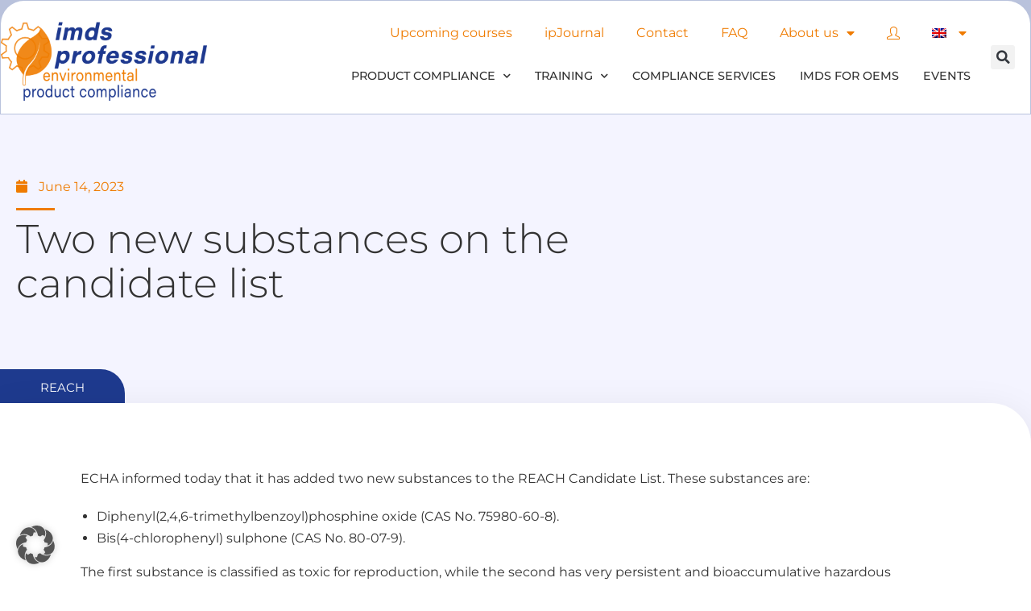

--- FILE ---
content_type: text/html; charset=UTF-8
request_url: https://www.imds-professional.com/zwei-neue-stoffe-auf-der-kandidatenliste/
body_size: 34738
content:
<!DOCTYPE html><html class="html" lang="de-DE-formal"><head><meta charset="UTF-8"><link rel="profile" href="https://gmpg.org/xfn/11"><meta name='robots' content='index, follow, max-image-preview:large, max-snippet:-1, max-video-preview:-1' /><link rel="alternate" hreflang="de" href="https://www.imds-professional.com/zwei-neue-stoffe-auf-der-kandidatenliste/" /><link rel="alternate" hreflang="en" href="https://www.imds-professional.com/en/two-new-substances-on-the-candidate-list/" /><link rel="alternate" hreflang="x-default" href="https://www.imds-professional.com/zwei-neue-stoffe-auf-der-kandidatenliste/" /><meta name="viewport" content="width=device-width, initial-scale=1"><link media="all" href="https://www.imds-professional.com/wp-content/cache/autoptimize/css/autoptimize_65ef2a02031677451dd9d0758b60c586.css" rel="stylesheet"><title>Zwei neue Stoffe auf der Kandidatenliste</title><link rel="canonical" href="https://www.imds-professional.com/zwei-neue-stoffe-auf-der-kandidatenliste/" /><meta property="og:locale" content="de_DE" /><meta property="og:type" content="article" /><meta property="og:title" content="Zwei neue Stoffe auf der Kandidatenliste" /><meta property="og:description" content="REACH Die ECHA hat heute darüber informiert, dass sie zwei neue Substanzen auf die REACH-Kandidatenliste gesetzt hat. Es handelt sich um diese Stoffe: Diphenyl(2,4,6-trimethylbenzoyl)phosphine oxide (CAS-Nr. 75980-60-8) Bis(4-chlorophenyl) sulphone (CAS-Nr. 80-07-9) Die erste Substanz wird als fortpflanzungsgefährdend eingestuft, die zweite hat laut ECHA sehr persistente und bioakkumulierbare gefährliche Eigenschaften. Damit umfasst die Kandidatenliste nun 235 [&hellip;]" /><meta property="og:url" content="https://www.imds-professional.com/zwei-neue-stoffe-auf-der-kandidatenliste/" /><meta property="og:site_name" content="imds-professional" /><meta property="article:published_time" content="2023-06-14T12:39:15+00:00" /><meta property="article:modified_time" content="2023-06-14T12:44:49+00:00" /><meta property="og:image" content="https://www.imds-professional.com/wp-content/uploads/2021/08/AdobeStock_REACH_blau-scaled.jpeg" /><meta property="og:image:width" content="2560" /><meta property="og:image:height" content="1707" /><meta property="og:image:type" content="image/jpeg" /><meta name="author" content="Ann-Carin Hahn-Köding" /><meta name="twitter:label1" content="Geschrieben von" /><meta name="twitter:data1" content="Ann-Carin Hahn-Köding" /><meta name="twitter:label2" content="Geschätzte Lesezeit" /><meta name="twitter:data2" content="2 Minuten" /> <script type="application/ld+json" class="yoast-schema-graph">{"@context":"https://schema.org","@graph":[{"@type":"Article","@id":"https://www.imds-professional.com/zwei-neue-stoffe-auf-der-kandidatenliste/#article","isPartOf":{"@id":"https://www.imds-professional.com/zwei-neue-stoffe-auf-der-kandidatenliste/"},"author":{"name":"Ann-Carin Hahn-Köding","@id":"https://www.imds-professional.com/#/schema/person/708cf91cac75aeecab4d65e4368969a4"},"headline":"Zwei neue Stoffe auf der Kandidatenliste","datePublished":"2023-06-14T12:39:15+00:00","dateModified":"2023-06-14T12:44:49+00:00","mainEntityOfPage":{"@id":"https://www.imds-professional.com/zwei-neue-stoffe-auf-der-kandidatenliste/"},"wordCount":168,"publisher":{"@id":"https://www.imds-professional.com/#organization"},"image":{"@id":"https://www.imds-professional.com/zwei-neue-stoffe-auf-der-kandidatenliste/#primaryimage"},"thumbnailUrl":"https://www.imds-professional.com/wp-content/uploads/2021/08/AdobeStock_REACH_blau-scaled.jpeg","articleSection":["REACH","SCIP"],"inLanguage":"de"},{"@type":"WebPage","@id":"https://www.imds-professional.com/zwei-neue-stoffe-auf-der-kandidatenliste/","url":"https://www.imds-professional.com/zwei-neue-stoffe-auf-der-kandidatenliste/","name":"Zwei neue Stoffe auf der Kandidatenliste","isPartOf":{"@id":"https://www.imds-professional.com/#website"},"primaryImageOfPage":{"@id":"https://www.imds-professional.com/zwei-neue-stoffe-auf-der-kandidatenliste/#primaryimage"},"image":{"@id":"https://www.imds-professional.com/zwei-neue-stoffe-auf-der-kandidatenliste/#primaryimage"},"thumbnailUrl":"https://www.imds-professional.com/wp-content/uploads/2021/08/AdobeStock_REACH_blau-scaled.jpeg","datePublished":"2023-06-14T12:39:15+00:00","dateModified":"2023-06-14T12:44:49+00:00","breadcrumb":{"@id":"https://www.imds-professional.com/zwei-neue-stoffe-auf-der-kandidatenliste/#breadcrumb"},"inLanguage":"de","potentialAction":[{"@type":"ReadAction","target":["https://www.imds-professional.com/zwei-neue-stoffe-auf-der-kandidatenliste/"]}]},{"@type":"ImageObject","inLanguage":"de","@id":"https://www.imds-professional.com/zwei-neue-stoffe-auf-der-kandidatenliste/#primaryimage","url":"https://www.imds-professional.com/wp-content/uploads/2021/08/AdobeStock_REACH_blau-scaled.jpeg","contentUrl":"https://www.imds-professional.com/wp-content/uploads/2021/08/AdobeStock_REACH_blau-scaled.jpeg","width":2560,"height":1707,"caption":"REACH - Registration, Evaluation, Authorisation and Restriction of Chemicals. European Union regulation. Vector illustration"},{"@type":"BreadcrumbList","@id":"https://www.imds-professional.com/zwei-neue-stoffe-auf-der-kandidatenliste/#breadcrumb","itemListElement":[{"@type":"ListItem","position":1,"name":"Startseite","item":"https://www.imds-professional.com/en/"},{"@type":"ListItem","position":2,"name":"Zwei neue Stoffe auf der Kandidatenliste"}]},{"@type":"WebSite","@id":"https://www.imds-professional.com/#website","url":"https://www.imds-professional.com/","name":"imds-professional","description":"Demo Seite für ein Projekt, nicht löschen!!! ","publisher":{"@id":"https://www.imds-professional.com/#organization"},"potentialAction":[{"@type":"SearchAction","target":{"@type":"EntryPoint","urlTemplate":"https://www.imds-professional.com/?s={search_term_string}"},"query-input":{"@type":"PropertyValueSpecification","valueRequired":true,"valueName":"search_term_string"}}],"inLanguage":"de"},{"@type":"Organization","@id":"https://www.imds-professional.com/#organization","name":"imds professional GmbH & Co. KG","url":"https://www.imds-professional.com/","logo":{"@type":"ImageObject","inLanguage":"de","@id":"https://www.imds-professional.com/#/schema/logo/image/","url":"https://www.imds-professional.com/wp-content/uploads/2021/06/Logo-TransparentHeader.png","contentUrl":"https://www.imds-professional.com/wp-content/uploads/2021/06/Logo-TransparentHeader.png","width":5012,"height":2111,"caption":"imds professional GmbH & Co. KG"},"image":{"@id":"https://www.imds-professional.com/#/schema/logo/image/"}},{"@type":"Person","@id":"https://www.imds-professional.com/#/schema/person/708cf91cac75aeecab4d65e4368969a4","name":"Ann-Carin Hahn-Köding","image":{"@type":"ImageObject","inLanguage":"de","@id":"https://www.imds-professional.com/#/schema/person/image/","url":"https://secure.gravatar.com/avatar/eb63a0dbdfedb9d9fcfb1a1d0335d1e43d2baf196662d976a77e352b473eb090?s=96&d=mm&r=g","contentUrl":"https://secure.gravatar.com/avatar/eb63a0dbdfedb9d9fcfb1a1d0335d1e43d2baf196662d976a77e352b473eb090?s=96&d=mm&r=g","caption":"Ann-Carin Hahn-Köding"},"url":"https://www.imds-professional.com/author/ann-carin-hahn-koeding/"}]}</script> <link rel='dns-prefetch' href='//code.jquery.com' /><link rel='dns-prefetch' href='//www.google.com' /><link data-borlabs-cookie-style-blocker-id="adobe-fonts-type-kit" rel='dns-prefetch' data-borlabs-cookie-style-blocker-href='//use.typekit.net' /><link rel="alternate" type="application/rss+xml" title="imds-professional &raquo; Feed" href="https://www.imds-professional.com/feed/" /><link rel="alternate" type="application/rss+xml" title="imds-professional &raquo; Kommentar-Feed" href="https://www.imds-professional.com/comments/feed/" /><link rel="alternate" title="oEmbed (JSON)" type="application/json+oembed" href="https://www.imds-professional.com/wp-json/oembed/1.0/embed?url=https%3A%2F%2Fwww.imds-professional.com%2Fzwei-neue-stoffe-auf-der-kandidatenliste%2F" /><link rel="alternate" title="oEmbed (XML)" type="text/xml+oembed" href="https://www.imds-professional.com/wp-json/oembed/1.0/embed?url=https%3A%2F%2Fwww.imds-professional.com%2Fzwei-neue-stoffe-auf-der-kandidatenliste%2F&#038;format=xml" /><style id='wp-img-auto-sizes-contain-inline-css'>img:is([sizes=auto i],[sizes^="auto," i]){contain-intrinsic-size:3000px 1500px}
/*# sourceURL=wp-img-auto-sizes-contain-inline-css */</style><style id='wp-emoji-styles-inline-css'>img.wp-smiley, img.emoji {
display: inline !important;
border: none !important;
box-shadow: none !important;
height: 1em !important;
width: 1em !important;
margin: 0 0.07em !important;
vertical-align: -0.1em !important;
background: none !important;
padding: 0 !important;
}
/*# sourceURL=wp-emoji-styles-inline-css */</style><style id='classic-theme-styles-inline-css'>/*! This file is auto-generated */
.wp-block-button__link{color:#fff;background-color:#32373c;border-radius:9999px;box-shadow:none;text-decoration:none;padding:calc(.667em + 2px) calc(1.333em + 2px);font-size:1.125em}.wp-block-file__button{background:#32373c;color:#fff;text-decoration:none}
/*# sourceURL=/wp-includes/css/classic-themes.min.css */</style><link data-borlabs-cookie-style-blocker-id="adobe-fonts-type-kit" rel='stylesheet' id='custom-typekit-css-css' data-borlabs-cookie-style-blocker-href='https://use.typekit.net/fsn6nhl.css?ver=2.1.0' media='all' /><link rel='stylesheet' id='dashicons-css' href='https://www.imds-professional.com/wp-includes/css/dashicons.min.css?ver=6.9' media='all' /><style id='woocommerce-inline-inline-css'>.woocommerce form .form-row .required { visibility: visible; }
/*# sourceURL=woocommerce-inline-inline-css */</style><style id='elementor-frontend-inline-css'>.elementor-kit-151{--e-global-color-primary:#6EC1E4;--e-global-color-secondary:#54595F;--e-global-color-text:#7A7A7A;--e-global-color-accent:#61CE70;--e-global-color-f56f645:#EF7C00;--e-global-typography-primary-font-family:"Roboto";--e-global-typography-primary-font-weight:600;--e-global-typography-secondary-font-family:"Roboto Slab";--e-global-typography-secondary-font-weight:400;--e-global-typography-text-font-family:"Roboto";--e-global-typography-text-font-weight:400;--e-global-typography-accent-font-family:"Roboto";--e-global-typography-accent-font-weight:500;color:#333333;font-family:"Montserrat", Sans-serif;font-size:16px;font-weight:400;}.elementor-kit-151 e-page-transition{background-color:#FFBC7D;}.elementor-kit-151 button,.elementor-kit-151 input[type="button"],.elementor-kit-151 input[type="submit"],.elementor-kit-151 .elementor-button{font-family:"Montserrat", Sans-serif;}.elementor-section.elementor-section-boxed > .elementor-container{max-width:1400px;}.e-con{--container-max-width:1400px;}.elementor-widget:not(:last-child){margin-block-end:20px;}.elementor-element{--widgets-spacing:20px 20px;--widgets-spacing-row:20px;--widgets-spacing-column:20px;}@media(max-width:1024px){.elementor-kit-151 button,.elementor-kit-151 input[type="button"],.elementor-kit-151 input[type="submit"],.elementor-kit-151 .elementor-button{font-size:14px;}.elementor-section.elementor-section-boxed > .elementor-container{max-width:1024px;}.e-con{--container-max-width:1024px;}}@media(max-width:767px){.elementor-section.elementor-section-boxed > .elementor-container{max-width:767px;}.e-con{--container-max-width:767px;}}/* Start custom CSS *//** Start Block SRG CSS: 0001, 20.12.2021 **/
.em-booking-form-details label {
width: 450px;
}
/** End Block SRG CSS: 0001, 20.12.2021 **/
/** Start Block SRG CSS: 21.11.2022 **/
.owp-account-links {
display: none;
}
/** End Block SRG CSS: 21.11.2022 **/
/** Start Block SRG CSS: 22.02.2023 **/
.woocommerce {
padding-left: 30px;
padding-right: 30px;
}
.return-to-shop {
display: none;
}
/** End Block SRG CSS: 22.02.2023 **/
/** Start Block SRG CSS: 10.10.2023 **/
/** Edited 04.11.2024 
.elementor-widget-video .elementor-wrapper iframe {
width: 640px;
height: 360px;} **/
/** End Block SRG CSS: 10.10.2023 **//* End custom CSS */
.elementor-widget-woocommerce-checkout-page .woocommerce table.woocommerce-checkout-review-order-table {
margin: var(--sections-margin, 24px 0 24px 0);
padding: var(--sections-padding, 16px 16px);
}
.elementor-widget-woocommerce-checkout-page .woocommerce table.woocommerce-checkout-review-order-table .cart_item td.product-name {
padding-right: 20px;
}
.elementor-widget-woocommerce-checkout-page .woocommerce .woocommerce-checkout #payment {
border: none;
padding: 0;
}
.elementor-widget-woocommerce-checkout-page .woocommerce .e-checkout__order_review-2 {
background: var(--sections-background-color, #ffffff);
border-radius: var(--sections-border-radius, 3px);
padding: var(--sections-padding, 16px 30px);
margin: var(--sections-margin, 0 0 24px 0);
border-style: var(--sections-border-type, solid);
border-color: var(--sections-border-color, #D5D8DC);
border-width: 1px;
display: block;
}
.elementor-widget-woocommerce-checkout-page .woocommerce-checkout .place-order {
display: -webkit-box;
display: -ms-flexbox;
display: flex;
-webkit-box-orient: vertical;
-webkit-box-direction: normal;
-ms-flex-direction: column;
flex-direction: column;
-ms-flex-wrap: wrap;
flex-wrap: wrap;
padding: 0;
margin-bottom: 0;
margin-top: 1em;
-webkit-box-align: var(--place-order-title-alignment, stretch);
-ms-flex-align: var(--place-order-title-alignment, stretch);
align-items: var(--place-order-title-alignment, stretch); 
}
.elementor-widget-woocommerce-checkout-page .woocommerce-checkout #place_order {
background-color: #5bc0de;
width: var(--purchase-button-width, auto);
float: none;
color: var(--purchase-button-normal-text-color, #ffffff);
min-height: auto;
padding: var(--purchase-button-padding, 1em 1em);
border-radius: var(--purchase-button-border-radius, 3px); 
}
.elementor-widget-woocommerce-checkout-page .woocommerce-checkout #place_order:hover {
background-color: #5bc0de;
color: var(--purchase-button-hover-text-color, #ffffff);
border-color: var(--purchase-button-hover-border-color, #5bc0de);
-webkit-transition-duration: var(--purchase-button-hover-transition-duration, 0.3s);
-o-transition-duration: var(--purchase-button-hover-transition-duration, 0.3s);
transition-duration: var(--purchase-button-hover-transition-duration, 0.3s); 
}
.elementor-44746 .elementor-element.elementor-element-48ee7e7 > .elementor-container > .elementor-column > .elementor-widget-wrap{align-content:center;align-items:center;}.elementor-44746 .elementor-element.elementor-element-48ee7e7:not(.elementor-motion-effects-element-type-background), .elementor-44746 .elementor-element.elementor-element-48ee7e7 > .elementor-motion-effects-container > .elementor-motion-effects-layer{background-color:#F4F4FF;}.elementor-44746 .elementor-element.elementor-element-48ee7e7 > .elementor-background-overlay{background-image:url("https://www.imds-professional.com/wp-content/uploads/2021/03/Halb-Zahnrad-halb-Blatt_V5_1-scaled-e1646210348338.jpg");background-position:bottom right;background-repeat:no-repeat;background-size:contain;opacity:0.05;transition:background 0.3s, border-radius 0.3s, opacity 0.3s;}.elementor-44746 .elementor-element.elementor-element-48ee7e7 > .elementor-container{max-width:1400px;min-height:61vh;}.elementor-44746 .elementor-element.elementor-element-48ee7e7{transition:background 0.3s, border 0.3s, border-radius 0.3s, box-shadow 0.3s;margin-top:-71px;margin-bottom:0px;padding:15px 0px 15px 0px;}.elementor-44746 .elementor-element.elementor-element-2f2cbf5 > .elementor-widget-wrap > .elementor-widget:not(.elementor-widget__width-auto):not(.elementor-widget__width-initial):not(:last-child):not(.elementor-absolute){margin-bottom:0px;}.elementor-44746 .elementor-element.elementor-element-2f2cbf5 > .elementor-element-populated, .elementor-44746 .elementor-element.elementor-element-2f2cbf5 > .elementor-element-populated > .elementor-background-overlay, .elementor-44746 .elementor-element.elementor-element-2f2cbf5 > .elementor-background-slideshow{border-radius:50px 50px 0px 50px;}.elementor-44746 .elementor-element.elementor-element-2f2cbf5 > .elementor-element-populated{transition:background 0.3s, border 0.3s, border-radius 0.3s, box-shadow 0.3s;margin:0px 0px 20px 0px;--e-column-margin-right:0px;--e-column-margin-left:0px;padding:0px 120px 70px 20px;}.elementor-44746 .elementor-element.elementor-element-2f2cbf5 > .elementor-element-populated > .elementor-background-overlay{transition:background 0.3s, border-radius 0.3s, opacity 0.3s;}.elementor-44746 .elementor-element.elementor-element-2f2cbf5{z-index:1;}.elementor-44746 .elementor-element.elementor-element-4717e24 > .elementor-container > .elementor-column > .elementor-widget-wrap{align-content:center;align-items:center;}.elementor-44746 .elementor-element.elementor-element-4717e24{margin-top:0px;margin-bottom:0px;}.elementor-44746 .elementor-element.elementor-element-d3fb717 > .elementor-element-populated{padding:0px 0px 0px 0px;}.elementor-44746 .elementor-element.elementor-element-15c64a7 > .elementor-widget-container{margin:0px 0px 0px 0px;}.elementor-44746 .elementor-element.elementor-element-15c64a7 .elementor-icon-list-items:not(.elementor-inline-items) .elementor-icon-list-item:not(:last-child){padding-bottom:calc(0px/2);}.elementor-44746 .elementor-element.elementor-element-15c64a7 .elementor-icon-list-items:not(.elementor-inline-items) .elementor-icon-list-item:not(:first-child){margin-top:calc(0px/2);}.elementor-44746 .elementor-element.elementor-element-15c64a7 .elementor-icon-list-items.elementor-inline-items .elementor-icon-list-item{margin-right:calc(0px/2);margin-left:calc(0px/2);}.elementor-44746 .elementor-element.elementor-element-15c64a7 .elementor-icon-list-items.elementor-inline-items{margin-right:calc(-0px/2);margin-left:calc(-0px/2);}body.rtl .elementor-44746 .elementor-element.elementor-element-15c64a7 .elementor-icon-list-items.elementor-inline-items .elementor-icon-list-item:after{left:calc(-0px/2);}body:not(.rtl) .elementor-44746 .elementor-element.elementor-element-15c64a7 .elementor-icon-list-items.elementor-inline-items .elementor-icon-list-item:after{right:calc(-0px/2);}.elementor-44746 .elementor-element.elementor-element-15c64a7 .elementor-icon-list-icon{width:16px;}.elementor-44746 .elementor-element.elementor-element-15c64a7 .elementor-icon-list-icon i{font-size:16px;}.elementor-44746 .elementor-element.elementor-element-15c64a7 .elementor-icon-list-icon svg{--e-icon-list-icon-size:16px;}body:not(.rtl) .elementor-44746 .elementor-element.elementor-element-15c64a7 .elementor-icon-list-text{padding-left:12px;}body.rtl .elementor-44746 .elementor-element.elementor-element-15c64a7 .elementor-icon-list-text{padding-right:12px;}.elementor-44746 .elementor-element.elementor-element-15c64a7 .elementor-icon-list-item{font-family:"Montserrat", Sans-serif;font-size:16px;}.elementor-44746 .elementor-element.elementor-element-08298a0{--divider-border-style:solid;--divider-color:#EF7B00;--divider-border-width:3px;}.elementor-44746 .elementor-element.elementor-element-08298a0 > .elementor-widget-container{margin:-15px 0px 0px 0px;}.elementor-44746 .elementor-element.elementor-element-08298a0 .elementor-divider-separator{width:48px;margin:0 auto;margin-left:0;}.elementor-44746 .elementor-element.elementor-element-08298a0 .elementor-divider{text-align:left;padding-block-start:8px;padding-block-end:8px;}.elementor-44746 .elementor-element.elementor-element-41d3b63 > .elementor-widget-container{margin:0px 0px 60px 0px;}.elementor-44746 .elementor-element.elementor-element-41d3b63{text-align:left;}.elementor-44746 .elementor-element.elementor-element-41d3b63 .elementor-heading-title{font-family:"Montserrat", Sans-serif;font-size:50px;font-weight:300;line-height:1.1em;color:#333333;}.elementor-44746 .elementor-element.elementor-element-6c2f628 > .elementor-element-populated{margin:20px 20px 20px 20px;--e-column-margin-right:20px;--e-column-margin-left:20px;padding:0px 0px 0px 0px;}.elementor-44746 .elementor-element.elementor-element-472e12a9 > .elementor-container{max-width:1400px;min-height:300px;}.elementor-44746 .elementor-element.elementor-element-472e12a9{margin-top:-150px;margin-bottom:0px;}.elementor-bc-flex-widget .elementor-44746 .elementor-element.elementor-element-12cdb442.elementor-column .elementor-widget-wrap{align-items:center;}.elementor-44746 .elementor-element.elementor-element-12cdb442.elementor-column.elementor-element[data-element_type="column"] > .elementor-widget-wrap.elementor-element-populated{align-content:center;align-items:center;}.elementor-44746 .elementor-element.elementor-element-12cdb442 > .elementor-element-populated, .elementor-44746 .elementor-element.elementor-element-12cdb442 > .elementor-element-populated > .elementor-background-overlay, .elementor-44746 .elementor-element.elementor-element-12cdb442 > .elementor-background-slideshow{border-radius:0px 0px 50px 50px;}.elementor-44746 .elementor-element.elementor-element-12cdb442 > .elementor-element-populated{padding:0px 0px 0px 0px;}.elementor-44746 .elementor-element.elementor-element-26f1cdc0{width:auto;max-width:auto;}.elementor-44746 .elementor-element.elementor-element-26f1cdc0 > .elementor-widget-container{background-color:#1E3A8E;padding:15px 50px 12px 50px;border-radius:0px 30px 0px 0px;}.elementor-44746 .elementor-element.elementor-element-26f1cdc0 .elementor-heading-title{font-size:15px;font-weight:400;text-transform:uppercase;color:#FFFFFF;}.elementor-44746 .elementor-element.elementor-element-7b77f5ac > .elementor-container{max-width:1400px;min-height:300px;}.elementor-44746 .elementor-element.elementor-element-6b55489d:not(.elementor-motion-effects-element-type-background) > .elementor-widget-wrap, .elementor-44746 .elementor-element.elementor-element-6b55489d > .elementor-widget-wrap > .elementor-motion-effects-container > .elementor-motion-effects-layer{background-color:#FFFFFF;}.elementor-bc-flex-widget .elementor-44746 .elementor-element.elementor-element-6b55489d.elementor-column .elementor-widget-wrap{align-items:center;}.elementor-44746 .elementor-element.elementor-element-6b55489d.elementor-column.elementor-element[data-element_type="column"] > .elementor-widget-wrap.elementor-element-populated{align-content:center;align-items:center;}.elementor-44746 .elementor-element.elementor-element-6b55489d > .elementor-element-populated, .elementor-44746 .elementor-element.elementor-element-6b55489d > .elementor-element-populated > .elementor-background-overlay, .elementor-44746 .elementor-element.elementor-element-6b55489d > .elementor-background-slideshow{border-radius:0px 50px 0px 50px;}.elementor-44746 .elementor-element.elementor-element-6b55489d > .elementor-element-populated{box-shadow:0px 15px 50px 0px rgba(0, 0, 0, 0.1);transition:background 0.3s, border 0.3s, border-radius 0.3s, box-shadow 0.3s;padding:0px 50px 0px 50px;}.elementor-44746 .elementor-element.elementor-element-6b55489d > .elementor-element-populated > .elementor-background-overlay{transition:background 0.3s, border-radius 0.3s, opacity 0.3s;}.elementor-44746 .elementor-element.elementor-element-20b344e > .elementor-widget-container{margin:80px 50px 50px 50px;}.elementor-44746 .elementor-element.elementor-element-20b344e{font-family:"Montserrat", Sans-serif;font-size:16px;font-weight:400;}.elementor-44746 .elementor-element.elementor-element-dc946c3 .elementor-button{background-color:#EF7B00;font-family:"Montserrat", Sans-serif;font-size:15px;font-weight:300;text-transform:uppercase;fill:#FFFFFF;color:#FFFFFF;box-shadow:0px 15px 30px 0px rgba(0, 0, 0, 0.15);border-radius:50px 0px 50px 50px;padding:18px 35px 18px 35px;}.elementor-44746 .elementor-element.elementor-element-dc946c3 .elementor-button:hover, .elementor-44746 .elementor-element.elementor-element-dc946c3 .elementor-button:focus{background-color:#FFFFFF;color:#EF7B00;}.elementor-44746 .elementor-element.elementor-element-dc946c3 .elementor-button:hover svg, .elementor-44746 .elementor-element.elementor-element-dc946c3 .elementor-button:focus svg{fill:#EF7B00;}.elementor-44746 .elementor-element.elementor-element-f628e8d > .elementor-widget-container{margin:0px 50px 30px 50px;}.elementor-44746 .elementor-element.elementor-element-f628e8d .elementor-icon-list-items:not(.elementor-inline-items) .elementor-icon-list-item:not(:last-child){padding-bottom:calc(0px/2);}.elementor-44746 .elementor-element.elementor-element-f628e8d .elementor-icon-list-items:not(.elementor-inline-items) .elementor-icon-list-item:not(:first-child){margin-top:calc(0px/2);}.elementor-44746 .elementor-element.elementor-element-f628e8d .elementor-icon-list-items.elementor-inline-items .elementor-icon-list-item{margin-right:calc(0px/2);margin-left:calc(0px/2);}.elementor-44746 .elementor-element.elementor-element-f628e8d .elementor-icon-list-items.elementor-inline-items{margin-right:calc(-0px/2);margin-left:calc(-0px/2);}body.rtl .elementor-44746 .elementor-element.elementor-element-f628e8d .elementor-icon-list-items.elementor-inline-items .elementor-icon-list-item:after{left:calc(-0px/2);}body:not(.rtl) .elementor-44746 .elementor-element.elementor-element-f628e8d .elementor-icon-list-items.elementor-inline-items .elementor-icon-list-item:after{right:calc(-0px/2);}.elementor-44746 .elementor-element.elementor-element-f628e8d .elementor-icon-list-icon{width:14px;}.elementor-44746 .elementor-element.elementor-element-f628e8d .elementor-icon-list-icon i{font-size:14px;}.elementor-44746 .elementor-element.elementor-element-f628e8d .elementor-icon-list-icon svg{--e-icon-list-icon-size:14px;}.elementor-44746 .elementor-element.elementor-element-f628e8d .elementor-icon-list-item{font-family:"Montserrat", Sans-serif;}.elementor-44746 .elementor-element.elementor-element-a71beee > .elementor-container{max-width:1400px;}.elementor-44746 .elementor-element.elementor-element-a71beee{margin-top:6%;margin-bottom:0%;}.elementor-44746 .elementor-element.elementor-element-831a818 > .elementor-element-populated{padding:0px 0px 0px 0px;}.elementor-44746 .elementor-element.elementor-element-3c367fe4 > .elementor-container{max-width:1400px;}.elementor-44746 .elementor-element.elementor-element-3c367fe4{margin-top:0px;margin-bottom:50px;}.elementor-bc-flex-widget .elementor-44746 .elementor-element.elementor-element-49c530e0.elementor-column .elementor-widget-wrap{align-items:center;}.elementor-44746 .elementor-element.elementor-element-49c530e0.elementor-column.elementor-element[data-element_type="column"] > .elementor-widget-wrap.elementor-element-populated{align-content:center;align-items:center;}.elementor-44746 .elementor-element.elementor-element-6877ec5e span.post-navigation__prev--label{color:#3D4E60;}.elementor-44746 .elementor-element.elementor-element-6877ec5e span.post-navigation__next--label{color:#3D4E60;}.elementor-44746 .elementor-element.elementor-element-6877ec5e span.post-navigation__prev--label:hover{color:#EF7B00;}.elementor-44746 .elementor-element.elementor-element-6877ec5e span.post-navigation__next--label:hover{color:#EF7B00;}.elementor-44746 .elementor-element.elementor-element-6877ec5e span.post-navigation__prev--label, .elementor-44746 .elementor-element.elementor-element-6877ec5e span.post-navigation__next--label{font-family:"Montserrat", Sans-serif;font-size:18px;font-weight:300;text-transform:capitalize;}.elementor-44746 .elementor-element.elementor-element-6877ec5e span.post-navigation__prev--title, .elementor-44746 .elementor-element.elementor-element-6877ec5e span.post-navigation__next--title{font-family:"Montserrat", Sans-serif;}.elementor-44746 .elementor-element.elementor-element-6877ec5e .post-navigation__arrow-wrapper{color:#3D4E60;fill:#3D4E60;font-size:18px;}.elementor-44746 .elementor-element.elementor-element-6877ec5e .post-navigation__arrow-wrapper:hover{color:#635DFF;fill:#635DFF;}.elementor-44746 .elementor-element.elementor-element-6877ec5e .elementor-post-navigation__link a {gap:10px;}.elementor-bc-flex-widget .elementor-44746 .elementor-element.elementor-element-55542370.elementor-column .elementor-widget-wrap{align-items:center;}.elementor-44746 .elementor-element.elementor-element-55542370.elementor-column.elementor-element[data-element_type="column"] > .elementor-widget-wrap.elementor-element-populated{align-content:center;align-items:center;}.elementor-44746 .elementor-element.elementor-element-1c25ad70 .elementor-button{background-color:#EF7B00;font-family:"Montserrat", Sans-serif;font-size:15px;font-weight:300;text-transform:uppercase;fill:#FFFFFF;color:#FFFFFF;box-shadow:0px 15px 30px 0px rgba(0, 0, 0, 0.15);border-radius:50px 0px 50px 50px;padding:18px 35px 18px 35px;}.elementor-44746 .elementor-element.elementor-element-1c25ad70 .elementor-button:hover, .elementor-44746 .elementor-element.elementor-element-1c25ad70 .elementor-button:focus{background-color:#FFFFFF;color:#EF7B00;}.elementor-44746 .elementor-element.elementor-element-1c25ad70 .elementor-button:hover svg, .elementor-44746 .elementor-element.elementor-element-1c25ad70 .elementor-button:focus svg{fill:#EF7B00;}@media(max-width:1024px){.elementor-44746 .elementor-element.elementor-element-41d3b63{text-align:left;}.elementor-44746 .elementor-element.elementor-element-41d3b63 .elementor-heading-title{font-size:30px;}.elementor-44746 .elementor-element.elementor-element-472e12a9{padding:0% 5% 0% 5%;}.elementor-44746 .elementor-element.elementor-element-20b344e > .elementor-widget-container{margin:50px 20px 20px 20px;}.elementor-44746 .elementor-element.elementor-element-20b344e{font-size:14px;}.elementor-44746 .elementor-element.elementor-element-dc946c3 .elementor-button{font-size:14px;}.elementor-44746 .elementor-element.elementor-element-f628e8d .elementor-icon-list-item{font-size:14px;}.elementor-44746 .elementor-element.elementor-element-a71beee{padding:0% 5% 0% 5%;}.elementor-44746 .elementor-element.elementor-element-6877ec5e span.post-navigation__prev--label, .elementor-44746 .elementor-element.elementor-element-6877ec5e span.post-navigation__next--label{font-size:14px;}.elementor-44746 .elementor-element.elementor-element-6877ec5e span.post-navigation__prev--title, .elementor-44746 .elementor-element.elementor-element-6877ec5e span.post-navigation__next--title{font-size:14px;}.elementor-44746 .elementor-element.elementor-element-1c25ad70 .elementor-button{font-size:14px;}}@media(min-width:768px){.elementor-44746 .elementor-element.elementor-element-2f2cbf5{width:80%;}.elementor-44746 .elementor-element.elementor-element-6c2f628{width:20%;}}@media(max-width:1024px) and (min-width:768px){.elementor-44746 .elementor-element.elementor-element-2f2cbf5{width:80%;}.elementor-44746 .elementor-element.elementor-element-d3fb717{width:60%;}}@media(max-width:767px){.elementor-44746 .elementor-element.elementor-element-48ee7e7{margin-top:0px;margin-bottom:0px;}.elementor-44746 .elementor-element.elementor-element-2f2cbf5{width:100%;}.elementor-44746 .elementor-element.elementor-element-41d3b63 .elementor-heading-title{font-size:18px;line-height:1.4em;}.elementor-44746 .elementor-element.elementor-element-6b55489d > .elementor-element-populated{padding:50px 20px 20px 20px;}.elementor-44746 .elementor-element.elementor-element-20b344e > .elementor-widget-container{margin:0px 0px 0px 0px;}.elementor-44746 .elementor-element.elementor-element-20b344e{font-size:13px;}.elementor-44746 .elementor-element.elementor-element-dc946c3 .elementor-button{font-size:12px;}.elementor-44746 .elementor-element.elementor-element-f628e8d .elementor-icon-list-item{font-size:13px;}.elementor-44746 .elementor-element.elementor-element-a71beee{margin-top:080px;margin-bottom:0px;}.elementor-44746 .elementor-element.elementor-element-3c367fe4{margin-top:-47px;margin-bottom:55px;}.elementor-44746 .elementor-element.elementor-element-49c530e0{width:100%;}.elementor-44746 .elementor-element.elementor-element-6877ec5e span.post-navigation__prev--label, .elementor-44746 .elementor-element.elementor-element-6877ec5e span.post-navigation__next--label{font-size:13px;}.elementor-44746 .elementor-element.elementor-element-6877ec5e span.post-navigation__prev--title, .elementor-44746 .elementor-element.elementor-element-6877ec5e span.post-navigation__next--title{font-size:13px;}.elementor-44746 .elementor-element.elementor-element-6877ec5e .post-navigation__arrow-wrapper{font-size:15px;}.elementor-44746 .elementor-element.elementor-element-1c25ad70 .elementor-button{font-size:12px;}}
.elementor-3802 .elementor-element.elementor-element-fe68295 > .elementor-container > .elementor-column > .elementor-widget-wrap{align-content:center;align-items:center;}.elementor-3802 .elementor-element.elementor-element-fe68295:not(.elementor-motion-effects-element-type-background), .elementor-3802 .elementor-element.elementor-element-fe68295 > .elementor-motion-effects-container > .elementor-motion-effects-layer{background-color:#FFFFFF;}.elementor-3802 .elementor-element.elementor-element-fe68295 > .elementor-background-overlay{background-color:#FFFFFF;opacity:1;transition:background 0.3s, border-radius 0.3s, opacity 0.3s;}.elementor-3802 .elementor-element.elementor-element-fe68295 > .elementor-container{max-width:1400px;min-height:100px;}.elementor-3802 .elementor-element.elementor-element-fe68295{border-style:solid;border-width:1px 1px 1px 1px;border-color:#1E3A8E4F;transition:background 0.3s, border 0.3s, border-radius 0.3s, box-shadow 0.3s;margin-top:0px;margin-bottom:0px;padding:0px 0px 0px 0px;z-index:999;}.elementor-3802 .elementor-element.elementor-element-fe68295, .elementor-3802 .elementor-element.elementor-element-fe68295 > .elementor-background-overlay{border-radius:30px 30px 0px 0px;}.elementor-3802 .elementor-element.elementor-element-ad878e4 > .elementor-element-populated{margin:0px 0px 0px 0px;--e-column-margin-right:0px;--e-column-margin-left:0px;padding:1em 0em 1em 0em;}.elementor-3802 .elementor-element.elementor-element-b0756dc{padding:0px 0px 0px 0px;}.elementor-3802 .elementor-element.elementor-element-95e2691.elementor-column > .elementor-widget-wrap{justify-content:flex-start;}.elementor-3802 .elementor-element.elementor-element-95e2691 > .elementor-element-populated{margin:0px 0px 0px 0px;--e-column-margin-right:0px;--e-column-margin-left:0px;padding:0px 0px 0px 0px;}.elementor-3802 .elementor-element.elementor-element-37f6b22 > .elementor-widget-container{margin:0px 0px 0px 0px;padding:0px 0px 0px 0px;}.elementor-3802 .elementor-element.elementor-element-37f6b22{text-align:left;}.elementor-3802 .elementor-element.elementor-element-37f6b22 img{width:80%;}.elementor-3802 .elementor-element.elementor-element-da3ab0f > .elementor-element-populated{padding:0px 0px 0px 0px;}.elementor-3802 .elementor-element.elementor-element-b3a8b1d{width:var( --container-widget-width, 112.95% );max-width:112.95%;--container-widget-width:112.95%;--container-widget-flex-grow:0;z-index:2;}.elementor-3802 .elementor-element.elementor-element-b3a8b1d .elementor-menu-toggle{margin:0 auto;}.elementor-3802 .elementor-element.elementor-element-0abf7dc{width:var( --container-widget-width, 109.141% );max-width:109.141%;--container-widget-width:109.141%;--container-widget-flex-grow:0;z-index:1;--e-nav-menu-horizontal-menu-item-margin:calc( 0px / 2 );--nav-menu-icon-size:32px;}.elementor-3802 .elementor-element.elementor-element-0abf7dc > .elementor-widget-container{margin:0px 0px 0px 0px;padding:0px 0px 0px 0px;}.elementor-3802 .elementor-element.elementor-element-0abf7dc .elementor-menu-toggle{margin-left:auto;background-color:#EF7B00;border-width:0px;border-radius:0px;}.elementor-3802 .elementor-element.elementor-element-0abf7dc .elementor-nav-menu .elementor-item{font-family:"Montserrat", Sans-serif;font-size:0.9em;font-weight:500;text-transform:uppercase;letter-spacing:0px;}.elementor-3802 .elementor-element.elementor-element-0abf7dc .elementor-nav-menu--main .elementor-item{color:#333333;fill:#333333;padding-left:15px;padding-right:15px;padding-top:20px;padding-bottom:20px;}.elementor-3802 .elementor-element.elementor-element-0abf7dc .elementor-nav-menu--main .elementor-item:hover,
.elementor-3802 .elementor-element.elementor-element-0abf7dc .elementor-nav-menu--main .elementor-item.elementor-item-active,
.elementor-3802 .elementor-element.elementor-element-0abf7dc .elementor-nav-menu--main .elementor-item.highlighted,
.elementor-3802 .elementor-element.elementor-element-0abf7dc .elementor-nav-menu--main .elementor-item:focus{color:#333333;fill:#333333;}.elementor-3802 .elementor-element.elementor-element-0abf7dc .elementor-nav-menu--main:not(.e--pointer-framed) .elementor-item:before,
.elementor-3802 .elementor-element.elementor-element-0abf7dc .elementor-nav-menu--main:not(.e--pointer-framed) .elementor-item:after{background-color:#EF7B00;}.elementor-3802 .elementor-element.elementor-element-0abf7dc .e--pointer-framed .elementor-item:before,
.elementor-3802 .elementor-element.elementor-element-0abf7dc .e--pointer-framed .elementor-item:after{border-color:#EF7B00;}.elementor-3802 .elementor-element.elementor-element-0abf7dc .elementor-nav-menu--main .elementor-item.elementor-item-active{color:#333333;}.elementor-3802 .elementor-element.elementor-element-0abf7dc .elementor-nav-menu--main:not(.e--pointer-framed) .elementor-item.elementor-item-active:before,
.elementor-3802 .elementor-element.elementor-element-0abf7dc .elementor-nav-menu--main:not(.e--pointer-framed) .elementor-item.elementor-item-active:after{background-color:#EF7B00;}.elementor-3802 .elementor-element.elementor-element-0abf7dc .e--pointer-framed .elementor-item.elementor-item-active:before,
.elementor-3802 .elementor-element.elementor-element-0abf7dc .e--pointer-framed .elementor-item.elementor-item-active:after{border-color:#EF7B00;}.elementor-3802 .elementor-element.elementor-element-0abf7dc .e--pointer-framed .elementor-item:before{border-width:0px;}.elementor-3802 .elementor-element.elementor-element-0abf7dc .e--pointer-framed.e--animation-draw .elementor-item:before{border-width:0 0 0px 0px;}.elementor-3802 .elementor-element.elementor-element-0abf7dc .e--pointer-framed.e--animation-draw .elementor-item:after{border-width:0px 0px 0 0;}.elementor-3802 .elementor-element.elementor-element-0abf7dc .e--pointer-framed.e--animation-corners .elementor-item:before{border-width:0px 0 0 0px;}.elementor-3802 .elementor-element.elementor-element-0abf7dc .e--pointer-framed.e--animation-corners .elementor-item:after{border-width:0 0px 0px 0;}.elementor-3802 .elementor-element.elementor-element-0abf7dc .e--pointer-underline .elementor-item:after,
.elementor-3802 .elementor-element.elementor-element-0abf7dc .e--pointer-overline .elementor-item:before,
.elementor-3802 .elementor-element.elementor-element-0abf7dc .e--pointer-double-line .elementor-item:before,
.elementor-3802 .elementor-element.elementor-element-0abf7dc .e--pointer-double-line .elementor-item:after{height:0px;}.elementor-3802 .elementor-element.elementor-element-0abf7dc .elementor-nav-menu--main:not(.elementor-nav-menu--layout-horizontal) .elementor-nav-menu > li:not(:last-child){margin-bottom:0px;}.elementor-3802 .elementor-element.elementor-element-0abf7dc .elementor-nav-menu--dropdown a, .elementor-3802 .elementor-element.elementor-element-0abf7dc .elementor-menu-toggle{color:#333333;fill:#333333;}.elementor-3802 .elementor-element.elementor-element-0abf7dc .elementor-nav-menu--dropdown{background-color:#FFFFFF;border-style:solid;border-width:1px 1px 1px 1px;border-color:#EF7B00;border-radius:20px 020px 0px 20px;}.elementor-3802 .elementor-element.elementor-element-0abf7dc .elementor-nav-menu--dropdown a:hover,
.elementor-3802 .elementor-element.elementor-element-0abf7dc .elementor-nav-menu--dropdown a:focus,
.elementor-3802 .elementor-element.elementor-element-0abf7dc .elementor-nav-menu--dropdown a.elementor-item-active,
.elementor-3802 .elementor-element.elementor-element-0abf7dc .elementor-nav-menu--dropdown a.highlighted,
.elementor-3802 .elementor-element.elementor-element-0abf7dc .elementor-menu-toggle:hover,
.elementor-3802 .elementor-element.elementor-element-0abf7dc .elementor-menu-toggle:focus{color:#FFFFFF;}.elementor-3802 .elementor-element.elementor-element-0abf7dc .elementor-nav-menu--dropdown a:hover,
.elementor-3802 .elementor-element.elementor-element-0abf7dc .elementor-nav-menu--dropdown a:focus,
.elementor-3802 .elementor-element.elementor-element-0abf7dc .elementor-nav-menu--dropdown a.elementor-item-active,
.elementor-3802 .elementor-element.elementor-element-0abf7dc .elementor-nav-menu--dropdown a.highlighted{background-color:#EF7B00;}.elementor-3802 .elementor-element.elementor-element-0abf7dc .elementor-nav-menu--dropdown a.elementor-item-active{color:#FFFFFF;}.elementor-3802 .elementor-element.elementor-element-0abf7dc .elementor-nav-menu--dropdown .elementor-item, .elementor-3802 .elementor-element.elementor-element-0abf7dc .elementor-nav-menu--dropdown  .elementor-sub-item{font-family:"Montserrat", Sans-serif;font-size:1em;font-weight:500;text-transform:uppercase;}.elementor-3802 .elementor-element.elementor-element-0abf7dc .elementor-nav-menu--dropdown li:first-child a{border-top-left-radius:20px;border-top-right-radius:020px;}.elementor-3802 .elementor-element.elementor-element-0abf7dc .elementor-nav-menu--dropdown li:last-child a{border-bottom-right-radius:0px;border-bottom-left-radius:20px;}.elementor-3802 .elementor-element.elementor-element-0abf7dc div.elementor-menu-toggle{color:#ffffff;}.elementor-3802 .elementor-element.elementor-element-0abf7dc div.elementor-menu-toggle svg{fill:#ffffff;}.elementor-3802 .elementor-element.elementor-element-0abf7dc div.elementor-menu-toggle:hover, .elementor-3802 .elementor-element.elementor-element-0abf7dc div.elementor-menu-toggle:focus{color:#ffab00;}.elementor-3802 .elementor-element.elementor-element-0abf7dc div.elementor-menu-toggle:hover svg, .elementor-3802 .elementor-element.elementor-element-0abf7dc div.elementor-menu-toggle:focus svg{fill:#ffab00;}.elementor-3802 .elementor-element.elementor-element-0abf7dc .elementor-menu-toggle:hover, .elementor-3802 .elementor-element.elementor-element-0abf7dc .elementor-menu-toggle:focus{background-color:#ffffff;}.elementor-3802 .elementor-element.elementor-element-e622f0c .elementor-search-form{text-align:right;}.elementor-3802 .elementor-element.elementor-element-e622f0c .elementor-search-form__toggle{--e-search-form-toggle-size:30px;}.elementor-3802 .elementor-element.elementor-element-e622f0c.elementor-search-form--skin-full_screen .elementor-search-form__container{background-color:#1E3A8ECF;}.elementor-3802 .elementor-element.elementor-element-e622f0c input[type="search"].elementor-search-form__input{font-family:"Montserrat", Sans-serif;font-size:15px;font-weight:400;}.elementor-3802 .elementor-element.elementor-element-e622f0c:not(.elementor-search-form--skin-full_screen) .elementor-search-form__container{border-radius:3px;}.elementor-3802 .elementor-element.elementor-element-e622f0c.elementor-search-form--skin-full_screen input[type="search"].elementor-search-form__input{border-radius:3px;}.elementor-3802:not(.elementor-motion-effects-element-type-background), .elementor-3802 > .elementor-motion-effects-container > .elementor-motion-effects-layer{background-color:#1E3A8E4F;}.elementor-theme-builder-content-area{height:400px;}.elementor-location-header:before, .elementor-location-footer:before{content:"";display:table;clear:both;}@media(max-width:1024px){.elementor-3802 .elementor-element.elementor-element-37f6b22 > .elementor-widget-container{padding:0px 0px 0px 15px;}.elementor-3802 .elementor-element.elementor-element-37f6b22 img{width:100%;}.elementor-3802 .elementor-element.elementor-element-da3ab0f > .elementor-element-populated{padding:0px 15px 0px 0px;}.elementor-3802 .elementor-element.elementor-element-0abf7dc .elementor-nav-menu--main .elementor-item{padding-top:0px;padding-bottom:0px;}.elementor-3802 .elementor-element.elementor-element-0abf7dc{--e-nav-menu-horizontal-menu-item-margin:calc( 0px / 2 );}.elementor-3802 .elementor-element.elementor-element-0abf7dc .elementor-nav-menu--main:not(.elementor-nav-menu--layout-horizontal) .elementor-nav-menu > li:not(:last-child){margin-bottom:0px;}}@media(min-width:768px){.elementor-3802 .elementor-element.elementor-element-ad878e4{width:25%;}.elementor-3802 .elementor-element.elementor-element-95e2691{width:100%;}.elementor-3802 .elementor-element.elementor-element-da3ab0f{width:70.355%;}.elementor-3802 .elementor-element.elementor-element-4688fca{width:3.951%;}}@media(max-width:1024px) and (min-width:768px){.elementor-3802 .elementor-element.elementor-element-ad878e4{width:22%;}.elementor-3802 .elementor-element.elementor-element-95e2691{width:100%;}.elementor-3802 .elementor-element.elementor-element-da3ab0f{width:78%;}}@media(max-width:767px){.elementor-3802 .elementor-element.elementor-element-ad878e4{width:50%;}.elementor-3802 .elementor-element.elementor-element-b0756dc{padding:0px 0px 0px 0px;}.elementor-3802 .elementor-element.elementor-element-95e2691{width:78%;}.elementor-3802 .elementor-element.elementor-element-37f6b22 > .elementor-widget-container{margin:0px 0px 0px 0px;padding:0px 0px 0px 0px;}.elementor-3802 .elementor-element.elementor-element-37f6b22{text-align:right;}.elementor-3802 .elementor-element.elementor-element-37f6b22 img{width:129px;}.elementor-3802 .elementor-element.elementor-element-da3ab0f{width:50%;}}
.elementor-3793 .elementor-element.elementor-element-312d558:not(.elementor-motion-effects-element-type-background), .elementor-3793 .elementor-element.elementor-element-312d558 > .elementor-motion-effects-container > .elementor-motion-effects-layer{background-color:#1E3A8E;}.elementor-3793 .elementor-element.elementor-element-312d558 > .elementor-container{max-width:1400px;}.elementor-3793 .elementor-element.elementor-element-312d558 > .elementor-background-overlay{opacity:0.75;transition:background 0.3s, border-radius 0.3s, opacity 0.3s;}.elementor-3793 .elementor-element.elementor-element-312d558{transition:background 0.3s, border 0.3s, border-radius 0.3s, box-shadow 0.3s;padding:3em 0em 2em 0em;}.elementor-3793 .elementor-element.elementor-element-e467d58 > .elementor-element-populated{padding:10px 65px 10px 10px;}.elementor-3793 .elementor-element.elementor-element-431b1b2{text-align:left;}.elementor-3793 .elementor-element.elementor-element-431b1b2 .elementor-heading-title{font-family:"Montserrat", Sans-serif;font-size:16px;font-weight:600;text-transform:uppercase;letter-spacing:2px;color:#FFFFFF;}.elementor-3793 .elementor-element.elementor-element-8b1d9e5{--divider-border-style:solid;--divider-color:#EF7B00;--divider-border-width:3px;}.elementor-3793 .elementor-element.elementor-element-8b1d9e5 > .elementor-widget-container{margin:-20px 0px 0px 0px;padding:0px 0px 0px 0px;}.elementor-3793 .elementor-element.elementor-element-8b1d9e5 .elementor-divider-separator{width:48px;margin:0 auto;margin-left:0;}.elementor-3793 .elementor-element.elementor-element-8b1d9e5 .elementor-divider{text-align:left;padding-block-start:15px;padding-block-end:15px;}.elementor-3793 .elementor-element.elementor-element-4fdaf50 > .elementor-widget-container{padding:0px 10px 0px 0px;}.elementor-3793 .elementor-element.elementor-element-4fdaf50{text-align:left;font-family:"Montserrat", Sans-serif;font-size:14px;line-height:1.5em;color:#FFFFFF;}.elementor-3793 .elementor-element.elementor-element-804287e > .elementor-element-populated{padding:10px 65px 10px 10px;}.elementor-3793 .elementor-element.elementor-element-f50270b{text-align:left;}.elementor-3793 .elementor-element.elementor-element-f50270b .elementor-heading-title{font-family:"Montserrat", Sans-serif;font-size:16px;font-weight:600;text-transform:uppercase;letter-spacing:2px;color:#FFFFFF;}.elementor-3793 .elementor-element.elementor-element-bf17219{--divider-border-style:solid;--divider-color:#EF7B00;--divider-border-width:3px;}.elementor-3793 .elementor-element.elementor-element-bf17219 > .elementor-widget-container{margin:-20px 0px 0px 0px;padding:0px 0px 0px 0px;}.elementor-3793 .elementor-element.elementor-element-bf17219 .elementor-divider-separator{width:48px;margin:0 auto;margin-left:0;}.elementor-3793 .elementor-element.elementor-element-bf17219 .elementor-divider{text-align:left;padding-block-start:15px;padding-block-end:15px;}.elementor-3793 .elementor-element.elementor-element-d954e06 > .elementor-widget-container{margin:2px 0px 0px 0px;padding:0px 0px 0px 0px;}.elementor-3793 .elementor-element.elementor-element-d954e06{text-align:left;font-family:"Montserrat", Sans-serif;font-size:14px;line-height:26px;color:#FFFFFF;}.elementor-3793 .elementor-element.elementor-element-01aad65{text-align:left;}.elementor-3793 .elementor-element.elementor-element-01aad65 .elementor-heading-title{font-family:"Montserrat", Sans-serif;font-size:16px;font-weight:600;text-transform:uppercase;letter-spacing:2px;color:#FFFFFF;}.elementor-3793 .elementor-element.elementor-element-0e99b4d{--divider-border-style:solid;--divider-color:#EF7B00;--divider-border-width:3px;}.elementor-3793 .elementor-element.elementor-element-0e99b4d > .elementor-widget-container{margin:-20px 0px 0px 0px;padding:0px 0px 0px 0px;}.elementor-3793 .elementor-element.elementor-element-0e99b4d .elementor-divider-separator{width:48px;margin:0 auto;margin-left:0;}.elementor-3793 .elementor-element.elementor-element-0e99b4d .elementor-divider{text-align:left;padding-block-start:15px;padding-block-end:15px;}.elementor-3793 .elementor-element.elementor-element-a260f35 .elementor-nav-menu .elementor-item{font-family:"Montserrat", Sans-serif;font-size:14px;}.elementor-3793 .elementor-element.elementor-element-a260f35 .elementor-nav-menu--main .elementor-item{color:#FFFFFF;fill:#FFFFFF;padding-left:2px;padding-right:2px;padding-top:6px;padding-bottom:6px;}.elementor-3793 .elementor-element.elementor-element-a260f35 .elementor-nav-menu--main .elementor-item:hover,
.elementor-3793 .elementor-element.elementor-element-a260f35 .elementor-nav-menu--main .elementor-item.elementor-item-active,
.elementor-3793 .elementor-element.elementor-element-a260f35 .elementor-nav-menu--main .elementor-item.highlighted,
.elementor-3793 .elementor-element.elementor-element-a260f35 .elementor-nav-menu--main .elementor-item:focus{color:#EF7B00;fill:#EF7B00;}.elementor-3793 .elementor-element.elementor-element-a260f35 .elementor-nav-menu--main:not(.e--pointer-framed) .elementor-item:before,
.elementor-3793 .elementor-element.elementor-element-a260f35 .elementor-nav-menu--main:not(.e--pointer-framed) .elementor-item:after{background-color:rgba(0,0,0,0);}.elementor-3793 .elementor-element.elementor-element-a260f35 .e--pointer-framed .elementor-item:before,
.elementor-3793 .elementor-element.elementor-element-a260f35 .e--pointer-framed .elementor-item:after{border-color:rgba(0,0,0,0);}.elementor-3793 .elementor-element.elementor-element-a260f35 .elementor-nav-menu--dropdown a, .elementor-3793 .elementor-element.elementor-element-a260f35 .elementor-menu-toggle{color:#FFFFFF;fill:#FFFFFF;}.elementor-3793 .elementor-element.elementor-element-a260f35 .elementor-nav-menu--dropdown{background-color:#1E3A8E;border-style:solid;border-width:0px 0px 0px 0px;}.elementor-3793 .elementor-element.elementor-element-a260f35 .elementor-nav-menu--dropdown a:hover,
.elementor-3793 .elementor-element.elementor-element-a260f35 .elementor-nav-menu--dropdown a:focus,
.elementor-3793 .elementor-element.elementor-element-a260f35 .elementor-nav-menu--dropdown a.elementor-item-active,
.elementor-3793 .elementor-element.elementor-element-a260f35 .elementor-nav-menu--dropdown a.highlighted,
.elementor-3793 .elementor-element.elementor-element-a260f35 .elementor-menu-toggle:hover,
.elementor-3793 .elementor-element.elementor-element-a260f35 .elementor-menu-toggle:focus{color:#EF7B00;}.elementor-3793 .elementor-element.elementor-element-a260f35 .elementor-nav-menu--dropdown a:hover,
.elementor-3793 .elementor-element.elementor-element-a260f35 .elementor-nav-menu--dropdown a:focus,
.elementor-3793 .elementor-element.elementor-element-a260f35 .elementor-nav-menu--dropdown a.elementor-item-active,
.elementor-3793 .elementor-element.elementor-element-a260f35 .elementor-nav-menu--dropdown a.highlighted{background-color:#1E3A8E;}.elementor-3793 .elementor-element.elementor-element-a260f35 .elementor-nav-menu--dropdown a.elementor-item-active{color:#EF7B00;background-color:#1E3A8E;}.elementor-3793 .elementor-element.elementor-element-a260f35 .elementor-nav-menu--dropdown .elementor-item, .elementor-3793 .elementor-element.elementor-element-a260f35 .elementor-nav-menu--dropdown  .elementor-sub-item{font-family:"Montserrat", Sans-serif;}.elementor-3793 .elementor-element.elementor-element-8d5a53d{text-align:left;}.elementor-3793 .elementor-element.elementor-element-8d5a53d .elementor-heading-title{font-family:"Montserrat", Sans-serif;font-size:16px;font-weight:600;text-transform:uppercase;letter-spacing:2px;color:#FFFFFF;}.elementor-3793 .elementor-element.elementor-element-8e394b8{--divider-border-style:solid;--divider-color:#EF7B00;--divider-border-width:3px;}.elementor-3793 .elementor-element.elementor-element-8e394b8 > .elementor-widget-container{margin:-20px 0px 0px 0px;padding:0px 0px 0px 0px;}.elementor-3793 .elementor-element.elementor-element-8e394b8 .elementor-divider-separator{width:48px;margin:0 auto;margin-left:0;}.elementor-3793 .elementor-element.elementor-element-8e394b8 .elementor-divider{text-align:left;padding-block-start:15px;padding-block-end:15px;}.elementor-3793 .elementor-element.elementor-element-b3ca904{--grid-template-columns:repeat(0, auto);--icon-size:16px;--grid-column-gap:13px;--grid-row-gap:0px;}.elementor-3793 .elementor-element.elementor-element-b3ca904 .elementor-widget-container{text-align:left;}.elementor-3793 .elementor-element.elementor-element-b3ca904 > .elementor-widget-container{margin:0px 0px 30px 0px;}.elementor-3793 .elementor-element.elementor-element-b3ca904 .elementor-social-icon{background-color:#EF7B00;--icon-padding:0.7em;}.elementor-3793 .elementor-element.elementor-element-b3ca904 .elementor-social-icon i{color:#ffffff;}.elementor-3793 .elementor-element.elementor-element-b3ca904 .elementor-social-icon svg{fill:#ffffff;}.elementor-3793 .elementor-element.elementor-element-b3ca904 .elementor-social-icon:hover{background-color:rgba(16,45,94,0.6);}.elementor-3793 .elementor-element.elementor-element-a619619 > .elementor-widget-container{margin:-26px 0px 0px 0px;padding:5px 5px 0px 5px;border-style:solid;border-width:2px 2px 2px 2px;border-color:#1E3A8E;border-radius:1px 1px 1px 1px;}.elementor-3793 .elementor-element.elementor-element-a619619{font-family:"Montserrat", Sans-serif;font-size:14px;color:#1E3A8E;}.elementor-theme-builder-content-area{height:400px;}.elementor-location-header:before, .elementor-location-footer:before{content:"";display:table;clear:both;}@media(max-width:1024px){.elementor-3793 .elementor-element.elementor-element-312d558 > .elementor-container{max-width:1400px;}.elementor-3793 .elementor-element.elementor-element-312d558{padding:2em 0em 2em 1em;}.elementor-3793 .elementor-element.elementor-element-431b1b2 .elementor-heading-title{font-size:13px;}.elementor-3793 .elementor-element.elementor-element-4fdaf50 > .elementor-widget-container{padding:0px 0px 0px 0px;}.elementor-3793 .elementor-element.elementor-element-4fdaf50{font-size:12px;}.elementor-3793 .elementor-element.elementor-element-804287e > .elementor-element-populated{margin:0px 0px 0px 0px;--e-column-margin-right:0px;--e-column-margin-left:0px;}.elementor-3793 .elementor-element.elementor-element-f50270b .elementor-heading-title{font-size:13px;}.elementor-3793 .elementor-element.elementor-element-d954e06 > .elementor-widget-container{margin:0px 0px 0px 0px;}.elementor-3793 .elementor-element.elementor-element-d954e06{text-align:left;font-size:12px;}.elementor-3793 .elementor-element.elementor-element-01aad65 .elementor-heading-title{font-size:13px;}.elementor-3793 .elementor-element.elementor-element-a260f35 .elementor-nav-menu .elementor-item{font-size:12px;line-height:0.7em;}.elementor-3793 .elementor-element.elementor-element-8d5a53d .elementor-heading-title{font-size:13px;}.elementor-3793 .elementor-element.elementor-element-b3ca904 .elementor-widget-container{text-align:left;}.elementor-3793 .elementor-element.elementor-element-b3ca904{--icon-size:14px;--grid-column-gap:12px;}}@media(max-width:767px){.elementor-3793 .elementor-element.elementor-element-312d558{padding:2em 0em 2em 1em;}.elementor-3793 .elementor-element.elementor-element-e467d58{width:100%;}.elementor-3793 .elementor-element.elementor-element-431b1b2 .elementor-heading-title{font-size:13px;}.elementor-3793 .elementor-element.elementor-element-8b1d9e5 > .elementor-widget-container{margin:-020px 0px 0px 0px;}.elementor-3793 .elementor-element.elementor-element-4fdaf50 > .elementor-widget-container{margin:-20px 0px 0px 0px;}.elementor-3793 .elementor-element.elementor-element-4fdaf50{font-size:11px;}.elementor-3793 .elementor-element.elementor-element-f50270b .elementor-heading-title{font-size:13px;}.elementor-3793 .elementor-element.elementor-element-d954e06 > .elementor-widget-container{margin:-020px 0px 0px 0px;}.elementor-3793 .elementor-element.elementor-element-d954e06{font-size:11px;}.elementor-3793 .elementor-element.elementor-element-01aad65 .elementor-heading-title{font-size:13px;}.elementor-3793 .elementor-element.elementor-element-a260f35 > .elementor-widget-container{margin:-020px -020px 0px -020px;}.elementor-3793 .elementor-element.elementor-element-a260f35 .elementor-nav-menu .elementor-item{font-size:11px;line-height:0.7em;}.elementor-3793 .elementor-element.elementor-element-a260f35 .elementor-nav-menu--dropdown .elementor-item, .elementor-3793 .elementor-element.elementor-element-a260f35 .elementor-nav-menu--dropdown  .elementor-sub-item{font-size:11px;}.elementor-3793 .elementor-element.elementor-element-8d5a53d .elementor-heading-title{font-size:13px;}.elementor-3793 .elementor-element.elementor-element-b3ca904 .elementor-widget-container{text-align:left;}.elementor-3793 .elementor-element.elementor-element-b3ca904 > .elementor-widget-container{margin:-020px 0px 0px 0px;}.elementor-3793 .elementor-element.elementor-element-b3ca904{--grid-column-gap:15px;}}@media(min-width:768px){.elementor-3793 .elementor-element.elementor-element-e467d58{width:25%;}.elementor-3793 .elementor-element.elementor-element-804287e{width:25%;}.elementor-3793 .elementor-element.elementor-element-6662494{width:25%;}.elementor-3793 .elementor-element.elementor-element-c502b6d{width:25%;}}@media(max-width:1024px) and (min-width:768px){.elementor-3793 .elementor-element.elementor-element-e467d58{width:50%;}.elementor-3793 .elementor-element.elementor-element-804287e{width:50%;}.elementor-3793 .elementor-element.elementor-element-6662494{width:50%;}.elementor-3793 .elementor-element.elementor-element-c502b6d{width:50%;}}
/*# sourceURL=elementor-frontend-inline-css */</style><link rel='stylesheet' id='borlabs-cookie-custom-css' href='https://www.imds-professional.com/wp-content/cache/autoptimize/css/autoptimize_single_5e5e438a39071ea1013f25277421a6c9.css?ver=3.3.23-142' media='all' /><style id='woocommerce-gzd-layout-inline-css'>.woocommerce-checkout .shop_table { background-color: #eeeeee; } .product p.deposit-packaging-type { font-size: 1.25em !important; } p.woocommerce-shipping-destination { display: none; }
.wc-gzd-nutri-score-value-a {
background: url(https://www.imds-professional.com/wp-content/plugins/woocommerce-germanized/assets/images/nutri-score-a.svg) no-repeat;
}
.wc-gzd-nutri-score-value-b {
background: url(https://www.imds-professional.com/wp-content/plugins/woocommerce-germanized/assets/images/nutri-score-b.svg) no-repeat;
}
.wc-gzd-nutri-score-value-c {
background: url(https://www.imds-professional.com/wp-content/plugins/woocommerce-germanized/assets/images/nutri-score-c.svg) no-repeat;
}
.wc-gzd-nutri-score-value-d {
background: url(https://www.imds-professional.com/wp-content/plugins/woocommerce-germanized/assets/images/nutri-score-d.svg) no-repeat;
}
.wc-gzd-nutri-score-value-e {
background: url(https://www.imds-professional.com/wp-content/plugins/woocommerce-germanized/assets/images/nutri-score-e.svg) no-repeat;
}
/*# sourceURL=woocommerce-gzd-layout-inline-css */</style> <script type="text/template" id="tmpl-variation-template"><div class="woocommerce-variation-description">{{{ data.variation.variation_description }}}</div>
<div class="woocommerce-variation-price">{{{ data.variation.price_html }}}</div>
<div class="woocommerce-variation-availability">{{{ data.variation.availability_html }}}</div></script> <script type="text/template" id="tmpl-unavailable-variation-template"><p role="alert">Dieses Produkt ist leider nicht verfügbar. Bitte wählen Sie eine andere Kombination.</p></script> <script src="https://code.jquery.com/jquery-3.6.0.min.js?ver=3.6.0" id="jquery3-js"></script> <script src="https://code.jquery.com/ui/1.13.1/jquery-ui.js?ver=1.13.1" id="jquery3-ui-js"></script> <script src="https://www.imds-professional.com/wp-includes/js/jquery/jquery.min.js?ver=3.7.1" id="jquery-core-js"></script> <script id="jquery-ui-datepicker-js-after">jQuery(function(jQuery){jQuery.datepicker.setDefaults({"closeText":"Schlie\u00dfen","currentText":"Heute","monthNames":["Januar","Februar","M\u00e4rz","April","Mai","Juni","Juli","August","September","Oktober","November","Dezember"],"monthNamesShort":["Jan.","Feb.","M\u00e4rz","Apr.","Mai","Juni","Juli","Aug.","Sep.","Okt.","Nov.","Dez."],"nextText":"Weiter","prevText":"Zur\u00fcck","dayNames":["Sonntag","Montag","Dienstag","Mittwoch","Donnerstag","Freitag","Samstag"],"dayNamesShort":["So.","Mo.","Di.","Mi.","Do.","Fr.","Sa."],"dayNamesMin":["S","M","D","M","D","F","S"],"dateFormat":"d. MM yy","firstDay":1,"isRTL":false});});
//# sourceURL=jquery-ui-datepicker-js-after</script> <script id="events-manager-js-extra">var EM = {"ajaxurl":"https://www.imds-professional.com/wp-admin/admin-ajax.php?em_lang=de_DE_formal&lang=de","locationajaxurl":"https://www.imds-professional.com/wp-admin/admin-ajax.php?action=locations_search&em_lang=de_DE_formal&lang=de","firstDay":"1","locale":"de","dateFormat":"yy-mm-dd","ui_css":"https://www.imds-professional.com/wp-content/plugins/events-manager/includes/css/jquery-ui/build.min.css","show24hours":"1","is_ssl":"1","autocomplete_limit":"10","calendar":{"breakpoints":{"small":560,"medium":908,"large":false}},"phone":"","datepicker":{"format":"d.m.Y","locale":"de"},"search":{"breakpoints":{"small":650,"medium":850,"full":false}},"url":"https://www.imds-professional.com/wp-content/plugins/events-manager","assets":{"input.em-uploader":{"js":{"em-uploader":{"url":"https://www.imds-professional.com/wp-content/plugins/events-manager/includes/js/em-uploader.js","required":true,"event":"em_uploader_ready"}}}},"bookingInProgress":"Bitte warten Sie, w\u00e4hrend die Buchung abgeschickt wird.","tickets_save":"Ticket speichern","bookingajaxurl":"https://www.imds-professional.com/wp-admin/admin-ajax.php?em_lang=de_DE_formal&lang=de","bookings_export_save":"Buchungen exportieren","bookings_settings_save":"Einstellungen speichern","booking_delete":"Sind Sie dir sicher, dass Sie es l\u00f6schen m\u00f6chten?","booking_offset":"30","bookings":{"submit_button":{"text":{"default":"Anmeldung in den Warenkorb legen","free":"Anmeldung in den Warenkorb legen","payment":"Add registration to shopping cart","processing":"Processing ..."}},"update_listener":""},"bb_full":"Ausgebucht","bb_book":"Jetzt buchen","bb_booking":"Buche ...","bb_booked":"Buchung abgesendet","bb_error":"Es gab einen Fehler. Nochmal versuchen?","bb_cancel":"Abbrechen","bb_canceling":"Stornieren ...","bb_cancelled":"Abgesagt","bb_cancel_error":"Es gab einen Fehler. Nochmal versuchen?","txt_search":"Veranstaltungssuche","txt_searching":"Suche...","txt_loading":"Wird geladen\u00a0\u2026","cache":"","api_nonce":"16be77f9bb","attendance_api_url":"https://www.imds-professional.com/wp-json/events-manager/v1/attendance","wc_button_add":"In den Warenkorb legen","wc_button_added":"In den Warenkorb gelegt","wc_button_adding":"Wird in den Warenkorb gelegt ..."};
//# sourceURL=events-manager-js-extra</script> <script src="https://www.imds-professional.com/wp-content/cache/autoptimize/js/autoptimize_single_3f7a227b7b41423e17da62604cc1ff10.js?ver=6.6.4.4" id="events-manager-js"></script> <script src="https://www.imds-professional.com/wp-content/cache/autoptimize/js/autoptimize_single_ec415f25a745e63cefcaf39d06612f0f.js?ver=6.6.4.4" id="em-flatpickr-localization-js"></script> <script src="https://www.imds-professional.com/wp-content/cache/autoptimize/js/autoptimize_single_b2ab7311a4141de8cb5715de4290a3e1.js?ver=3.4.1" id="events-manager-pro-js"></script> <script src="https://www.imds-professional.com/wp-content/cache/autoptimize/js/autoptimize_single_563c024654222e16ee8eec45b842321c.js?ver=1.0.0" id="v4-wp-webhook-public-js"></script> <script src="https://www.google.com/recaptcha/api.js?ver=6.9" id="google_recaptcha-js"></script> <script src="https://www.imds-professional.com/wp-content/plugins/woocommerce/assets/js/jquery-blockui/jquery.blockUI.min.js?ver=2.7.0-wc.10.4.3" id="wc-jquery-blockui-js" defer data-wp-strategy="defer"></script> <script id="wc-add-to-cart-js-extra">var wc_add_to_cart_params = {"ajax_url":"/wp-admin/admin-ajax.php","wc_ajax_url":"/?wc-ajax=%%endpoint%%","i18n_view_cart":"Warenkorb anzeigen","cart_url":"https://www.imds-professional.com/warenkorb/","is_cart":"","cart_redirect_after_add":"yes"};
//# sourceURL=wc-add-to-cart-js-extra</script> <script src="https://www.imds-professional.com/wp-content/plugins/woocommerce/assets/js/frontend/add-to-cart.min.js?ver=10.4.3" id="wc-add-to-cart-js" defer data-wp-strategy="defer"></script> <script src="https://www.imds-professional.com/wp-content/plugins/woocommerce/assets/js/js-cookie/js.cookie.min.js?ver=2.1.4-wc.10.4.3" id="wc-js-cookie-js" defer data-wp-strategy="defer"></script> <script id="woocommerce-js-extra">var woocommerce_params = {"ajax_url":"/wp-admin/admin-ajax.php","wc_ajax_url":"/?wc-ajax=%%endpoint%%","i18n_password_show":"Passwort anzeigen","i18n_password_hide":"Passwort ausblenden"};
//# sourceURL=woocommerce-js-extra</script> <script src="https://www.imds-professional.com/wp-content/plugins/woocommerce/assets/js/frontend/woocommerce.min.js?ver=10.4.3" id="woocommerce-js" defer data-wp-strategy="defer"></script> <script id="wpml-browser-redirect-js-extra">var wpml_browser_redirect_params = {"pageLanguage":"de","languageUrls":{"de_de_formal":"https://www.imds-professional.com/zwei-neue-stoffe-auf-der-kandidatenliste/","de":"https://www.imds-professional.com/zwei-neue-stoffe-auf-der-kandidatenliste/","formal":"https://www.imds-professional.com/zwei-neue-stoffe-auf-der-kandidatenliste/","en_us":"https://www.imds-professional.com/en/two-new-substances-on-the-candidate-list/","en":"https://www.imds-professional.com/en/two-new-substances-on-the-candidate-list/","us":"https://www.imds-professional.com/en/two-new-substances-on-the-candidate-list/","fr_fr":"https://www.imds-professional.com/fr/","fr":"https://www.imds-professional.com/fr/","it_it":"https://www.imds-professional.com/it/","it":"https://www.imds-professional.com/it/","es_es":"https://www.imds-professional.com/es/","es":"https://www.imds-professional.com/es/"},"cookie":{"name":"_icl_visitor_lang_js","domain":"www.imds-professional.com","path":"/","expiration":24}};
//# sourceURL=wpml-browser-redirect-js-extra</script> <script src="https://www.imds-professional.com/wp-content/cache/autoptimize/js/autoptimize_single_70b199bbfc7e8d0e1676ab26dd587203.js?ver=474000" id="wpml-browser-redirect-js"></script> <script data-no-optimize="1" data-no-minify="1" data-cfasync="false" src="https://www.imds-professional.com/wp-content/cache/autoptimize/js/autoptimize_single_1c2e9039dfddd12702ee4718ce91abd3.js?ver=3.3.23-156" id="borlabs-cookie-config-js"></script> <script data-no-optimize="1" data-no-minify="1" data-cfasync="false" src="https://www.imds-professional.com/wp-content/plugins/borlabs-cookie/assets/javascript/borlabs-cookie-prioritize.min.js?ver=3.3.23" id="borlabs-cookie-prioritize-js"></script> <script id="wp-util-js-extra">var _wpUtilSettings = {"ajax":{"url":"/wp-admin/admin-ajax.php"}};
//# sourceURL=wp-util-js-extra</script> <script id="wc-add-to-cart-variation-js-extra">var wc_add_to_cart_variation_params = {"wc_ajax_url":"/?wc-ajax=%%endpoint%%","i18n_no_matching_variations_text":"Es entsprechen leider keine Produkte Ihrer Auswahl. Bitte w\u00e4hlen Sie eine andere Kombination.","i18n_make_a_selection_text":"Bitte w\u00e4hlen Sie Produktoptionen aus, damit Sie den Artikel in den Warenkorb legen k\u00f6nnen.","i18n_unavailable_text":"Dieses Produkt ist leider nicht verf\u00fcgbar. Bitte w\u00e4hlen Sie eine andere Kombination.","i18n_reset_alert_text":"Ihre Auswahl wurde zur\u00fcckgesetzt. Bitte w\u00e4hlen Sie Produktoptionen aus, bevor Sie den Artikel in den Warenkorb legen."};
//# sourceURL=wc-add-to-cart-variation-js-extra</script> <script src="https://www.imds-professional.com/wp-content/plugins/woocommerce/assets/js/frontend/add-to-cart-variation.min.js?ver=10.4.3" id="wc-add-to-cart-variation-js" defer data-wp-strategy="defer"></script> <script src="https://www.imds-professional.com/wp-content/plugins/woocommerce/assets/js/flexslider/jquery.flexslider.min.js?ver=2.7.2-wc.10.4.3" id="wc-flexslider-js" defer data-wp-strategy="defer"></script> <script id="wc-cart-fragments-js-extra">var wc_cart_fragments_params = {"ajax_url":"/wp-admin/admin-ajax.php","wc_ajax_url":"/?wc-ajax=%%endpoint%%","cart_hash_key":"wc_cart_hash_975bbf03cc4344a83ac4d0050a3de5db-de","fragment_name":"wc_fragments_975bbf03cc4344a83ac4d0050a3de5db","request_timeout":"5000"};
//# sourceURL=wc-cart-fragments-js-extra</script> <script src="https://www.imds-professional.com/wp-content/plugins/woocommerce/assets/js/frontend/cart-fragments.min.js?ver=10.4.3" id="wc-cart-fragments-js" defer data-wp-strategy="defer"></script> <script src="https://www.imds-professional.com/wp-content/plugins/events-manager-woocommerce/includes/js/events-manager-woocommerce.min.js?ver=0.12" id="events-manager-woocommerce-js"></script> <script id="wc-gzd-add-to-cart-variation-js-extra">var wc_gzd_add_to_cart_variation_params = {"wrapper":".product","price_selector":"p.price","replace_price":"1"};
//# sourceURL=wc-gzd-add-to-cart-variation-js-extra</script> <script src="https://www.imds-professional.com/wp-content/cache/autoptimize/js/autoptimize_single_b01ff69b7b053bc9240c590a83544e8b.js?ver=3.19.12" id="wc-gzd-add-to-cart-variation-js" defer data-wp-strategy="defer"></script> <script data-borlabs-cookie-script-blocker-ignore>document.addEventListener('borlabs-cookie-google-tag-manager-after-consents', function () {
window.BorlabsCookie.Unblock.unblockScriptBlockerId('gtmfourwp-custom-events');
});</script><link rel="https://api.w.org/" href="https://www.imds-professional.com/wp-json/" /><link rel="alternate" title="JSON" type="application/json" href="https://www.imds-professional.com/wp-json/wp/v2/posts/44746" /><link rel="EditURI" type="application/rsd+xml" title="RSD" href="https://www.imds-professional.com/xmlrpc.php?rsd" /><meta name="generator" content="WordPress 6.9" /><meta name="generator" content="WooCommerce 10.4.3" /><link rel='shortlink' href='https://www.imds-professional.com/?p=44746' /><meta name="generator" content="WPML ver:4.7.4 stt:1,4,3,27,2;" /> <script>window.onload = function(){
document.querySelectorAll(".menu-item.menu-item-type-post_type.menu-item-object-page").forEach(function(element){
var carts = ["Warenkorb", "Cart", "Panier", "Carrello", "Carrito"];
if(carts.includes(element.firstChild.text)){
element.firstChild.innerHTML = '<i class="icon-user" aria-hidden="true" role="img"></i>';
}
})
};</script> <noscript><style>.woocommerce-product-gallery{ opacity: 1 !important; }</style></noscript><meta name="generator" content="Elementor 3.31.1; settings: css_print_method-internal, google_font-enabled, font_display-auto"> <script>var _uptm="75972fecb47ad53b59cbc0ec37bad44b";!function(){if("undefined"!=typeof window.performance&&"undefined"!=typeof window.performance.timing&&"undefined"!=typeof window.performance.navigation){var a=document.createElement("script");a.setAttribute("src","https://www.uptimiarum.eu/rum.min.js"),a.async=!0,document.getElementsByTagName("head")[0].appendChild(a)} window.onerror=function(a,b,c,d,e){setTimeout(function(){if (typeof reportRUMUptimia !== "undefined" && typeof reportRUMUptimia === 'function') { reportRUMUptimia(a,b,c,d,e); }},1e3)}; }(window);</script> <script data-no-optimize="1" data-no-minify="1" data-cfasync="false" data-borlabs-cookie-script-blocker-ignore>(function () {
if ('0' === '1' && '1' === '1') {
window['gtag_enable_tcf_support'] = true;
}
window.dataLayer = window.dataLayer || [];
if (typeof window.gtag !== 'function') {
window.gtag = function () {
window.dataLayer.push(arguments);
};
}
gtag('set', 'developer_id.dYjRjMm', true);
if ('1' === '1') {
let getCookieValue = function (name) {
return document.cookie.match('(^|;)\\s*' + name + '\\s*=\\s*([^;]+)')?.pop() || '';
};
const gtmRegionsData = '{{ google-tag-manager-cm-regional-defaults }}';
let gtmRegions = [];
if (gtmRegionsData !== '\{\{ google-tag-manager-cm-regional-defaults \}\}') {
gtmRegions = JSON.parse(gtmRegionsData);
}
let defaultRegion = null;
for (let gtmRegionIndex in gtmRegions) {
let gtmRegion = gtmRegions[gtmRegionIndex];
if (gtmRegion['google-tag-manager-cm-region'] === '') {
defaultRegion = gtmRegion;
} else {
gtag('consent', 'default', {
'ad_storage': gtmRegion['google-tag-manager-cm-default-ad-storage'],
'ad_user_data': gtmRegion['google-tag-manager-cm-default-ad-user-data'],
'ad_personalization': gtmRegion['google-tag-manager-cm-default-ad-personalization'],
'analytics_storage': gtmRegion['google-tag-manager-cm-default-analytics-storage'],
'functionality_storage': gtmRegion['google-tag-manager-cm-default-functionality-storage'],
'personalization_storage': gtmRegion['google-tag-manager-cm-default-personalization-storage'],
'security_storage': gtmRegion['google-tag-manager-cm-default-security-storage'],
'region': gtmRegion['google-tag-manager-cm-region'].toUpperCase().split(','),
'wait_for_update': 500,
});
}
}
let cookieValue = getCookieValue('borlabs-cookie-gcs');
let consentsFromCookie = {};
if (cookieValue !== '') {
consentsFromCookie = JSON.parse(decodeURIComponent(cookieValue));
}
let defaultValues = {
'ad_storage': defaultRegion === null ? 'denied' : defaultRegion['google-tag-manager-cm-default-ad-storage'],
'ad_user_data': defaultRegion === null ? 'denied' : defaultRegion['google-tag-manager-cm-default-ad-user-data'],
'ad_personalization': defaultRegion === null ? 'denied' : defaultRegion['google-tag-manager-cm-default-ad-personalization'],
'analytics_storage': defaultRegion === null ? 'denied' : defaultRegion['google-tag-manager-cm-default-analytics-storage'],
'functionality_storage': defaultRegion === null ? 'denied' : defaultRegion['google-tag-manager-cm-default-functionality-storage'],
'personalization_storage': defaultRegion === null ? 'denied' : defaultRegion['google-tag-manager-cm-default-personalization-storage'],
'security_storage': defaultRegion === null ? 'denied' : defaultRegion['google-tag-manager-cm-default-security-storage'],
'wait_for_update': 500,
};
gtag('consent', 'default', {...defaultValues, ...consentsFromCookie});
gtag('set', 'ads_data_redaction', true);
}
if ('0' === '1') {
let url = new URL(window.location.href);
if ((url.searchParams.has('gtm_debug') && url.searchParams.get('gtm_debug') !== '') || document.cookie.indexOf('__TAG_ASSISTANT=') !== -1 || document.documentElement.hasAttribute('data-tag-assistant-present')) {
/* GTM block start */
(function(w,d,s,l,i){w[l]=w[l]||[];w[l].push({'gtm.start':
new Date().getTime(),event:'gtm.js'});var f=d.getElementsByTagName(s)[0],
j=d.createElement(s),dl=l!='dataLayer'?'&l='+l:'';j.async=true;j.src=
'https://www.googletagmanager.com/gtm.js?id='+i+dl;f.parentNode.insertBefore(j,f);
})(window,document,'script','dataLayer','GTM-53SZ8GX');
/* GTM block end */
} else {
/* GTM block start */
(function(w,d,s,l,i){w[l]=w[l]||[];w[l].push({'gtm.start':
new Date().getTime(),event:'gtm.js'});var f=d.getElementsByTagName(s)[0],
j=d.createElement(s),dl=l!='dataLayer'?'&l='+l:'';j.async=true;j.src=
'https://www.imds-professional.com/wp-content/uploads/borlabs-cookie/' + i + '.js?ver=not-set-yet';f.parentNode.insertBefore(j,f);
})(window,document,'script','dataLayer','GTM-53SZ8GX');
/* GTM block end */
}
}
let borlabsCookieConsentChangeHandler = function () {
window.dataLayer = window.dataLayer || [];
if (typeof window.gtag !== 'function') {
window.gtag = function() {
window.dataLayer.push(arguments);
};
}
let consents = BorlabsCookie.Cookie.getPluginCookie().consents;
if ('1' === '1') {
let gtmConsents = {};
let customConsents = {};
let services = BorlabsCookie.Services._services;
for (let service in services) {
if (service !== 'borlabs-cookie') {
customConsents['borlabs_cookie_' + service.replaceAll('-', '_')] = BorlabsCookie.Consents.hasConsent(service) ? 'granted' : 'denied';
}
}
if ('0' === '1') {
gtmConsents = {
'analytics_storage': BorlabsCookie.Consents.hasConsentForServiceGroup('statistics') === true ? 'granted' : 'denied',
'functionality_storage': BorlabsCookie.Consents.hasConsentForServiceGroup('statistics') === true ? 'granted' : 'denied',
'personalization_storage': BorlabsCookie.Consents.hasConsentForServiceGroup('marketing') === true ? 'granted' : 'denied',
'security_storage': BorlabsCookie.Consents.hasConsentForServiceGroup('statistics') === true ? 'granted' : 'denied',
};
} else {
gtmConsents = {
'ad_storage': BorlabsCookie.Consents.hasConsentForServiceGroup('marketing') === true ? 'granted' : 'denied',
'ad_user_data': BorlabsCookie.Consents.hasConsentForServiceGroup('marketing') === true ? 'granted' : 'denied',
'ad_personalization': BorlabsCookie.Consents.hasConsentForServiceGroup('marketing') === true ? 'granted' : 'denied',
'analytics_storage': BorlabsCookie.Consents.hasConsentForServiceGroup('statistics') === true ? 'granted' : 'denied',
'functionality_storage': BorlabsCookie.Consents.hasConsentForServiceGroup('statistics') === true ? 'granted' : 'denied',
'personalization_storage': BorlabsCookie.Consents.hasConsentForServiceGroup('marketing') === true ? 'granted' : 'denied',
'security_storage': BorlabsCookie.Consents.hasConsentForServiceGroup('statistics') === true ? 'granted' : 'denied',
};
}
BorlabsCookie.CookieLibrary.setCookie(
'borlabs-cookie-gcs',
JSON.stringify(gtmConsents),
BorlabsCookie.Settings.automaticCookieDomainAndPath.value ? '' : BorlabsCookie.Settings.cookieDomain.value,
BorlabsCookie.Settings.cookiePath.value,
BorlabsCookie.Cookie.getPluginCookie().expires,
BorlabsCookie.Settings.cookieSecure.value,
BorlabsCookie.Settings.cookieSameSite.value
);
gtag('consent', 'update', {...gtmConsents, ...customConsents});
}
for (let serviceGroup in consents) {
for (let service of consents[serviceGroup]) {
if (!window.BorlabsCookieGtmPackageSentEvents.includes(service) && service !== 'borlabs-cookie') {
window.dataLayer.push({
event: 'borlabs-cookie-opt-in-' + service,
});
window.BorlabsCookieGtmPackageSentEvents.push(service);
}
}
}
let afterConsentsEvent = document.createEvent('Event');
afterConsentsEvent.initEvent('borlabs-cookie-google-tag-manager-after-consents', true, true);
document.dispatchEvent(afterConsentsEvent);
};
window.BorlabsCookieGtmPackageSentEvents = [];
document.addEventListener('borlabs-cookie-consent-saved', borlabsCookieConsentChangeHandler);
document.addEventListener('borlabs-cookie-handle-unblock', borlabsCookieConsentChangeHandler);
})();</script> <style>.e-con.e-parent:nth-of-type(n+4):not(.e-lazyloaded):not(.e-no-lazyload),
.e-con.e-parent:nth-of-type(n+4):not(.e-lazyloaded):not(.e-no-lazyload) * {
background-image: none !important;
}
@media screen and (max-height: 1024px) {
.e-con.e-parent:nth-of-type(n+3):not(.e-lazyloaded):not(.e-no-lazyload),
.e-con.e-parent:nth-of-type(n+3):not(.e-lazyloaded):not(.e-no-lazyload) * {
background-image: none !important;
}
}
@media screen and (max-height: 640px) {
.e-con.e-parent:nth-of-type(n+2):not(.e-lazyloaded):not(.e-no-lazyload),
.e-con.e-parent:nth-of-type(n+2):not(.e-lazyloaded):not(.e-no-lazyload) * {
background-image: none !important;
}
}</style><link rel="icon" href="https://www.imds-professional.com/wp-content/uploads/2021/03/Halb-Zahnrad-halb-Blatt_V5_1-scaled-e1646210348338-100x100.jpg" sizes="32x32" /><link rel="icon" href="https://www.imds-professional.com/wp-content/uploads/2021/03/Halb-Zahnrad-halb-Blatt_V5_1-scaled-e1646210348338-300x300.jpg" sizes="192x192" /><link rel="apple-touch-icon" href="https://www.imds-professional.com/wp-content/uploads/2021/03/Halb-Zahnrad-halb-Blatt_V5_1-scaled-e1646210348338-300x300.jpg" /><meta name="msapplication-TileImage" content="https://www.imds-professional.com/wp-content/uploads/2021/03/Halb-Zahnrad-halb-Blatt_V5_1-scaled-e1646210348338-300x300.jpg" /><style id="wp-custom-css">/** Start Block Kit CSS:141-3-1d55f1e76be9fb1a8d9de88accbe962f **/.envato-kit-138-bracket .elementor-widget-container >*:before{content:"[";color:#ffab00;display:inline-block;margin-right:4px;line-height:1em;position:relative;top:-1px}.envato-kit-138-bracket .elementor-widget-container >*:after{content:"]";color:#ffab00;display:inline-block;margin-left:4px;line-height:1em;position:relative;top:-1px}/** End Block Kit CSS:141-3-1d55f1e76be9fb1a8d9de88accbe962f **//** Start Block Kit CSS:33-3-f2d4515681d0cdeb2a000d0405e47669 **/.envato-kit-30-phone-overlay{position:absolute !important;display:block !important;top:0;left:0;right:0;margin:auto;z-index:1}.envato-kit-30-div-rotate{transform:rotate(90deg)}/** End Block Kit CSS:33-3-f2d4515681d0cdeb2a000d0405e47669 **//** Start Block Kit CSS:144-3-3a7d335f39a8579c20cdf02f8d462582 **/.envato-block__preview{overflow:visible}/* Envato Kit 141 Custom Styles - Applied to the element under Advanced */.elementor-headline-animation-type-drop-in .elementor-headline-dynamic-wrapper{text-align:center}.envato-kit-141-top-0 h1,.envato-kit-141-top-0 h2,.envato-kit-141-top-0 h3,.envato-kit-141-top-0 h4,.envato-kit-141-top-0 h5,.envato-kit-141-top-0 h6,.envato-kit-141-top-0 p{margin-top:0}.envato-kit-141-newsletter-inline .elementor-field-textual.elementor-size-md{padding-left:1.5rem;padding-right:1.5rem}.envato-kit-141-bottom-0 p{margin-bottom:0}.envato-kit-141-bottom-8 .elementor-price-list .elementor-price-list-item .elementor-price-list-header{margin-bottom:.5rem}.envato-kit-141.elementor-widget-testimonial-carousel.elementor-pagination-type-bullets .swiper-container{padding-bottom:52px}.envato-kit-141-display-inline{display:inline-block}.envato-kit-141 .elementor-slick-slider ul.slick-dots{bottom:-40px}/** End Block Kit CSS:144-3-3a7d335f39a8579c20cdf02f8d462582 **//** Start Block Kit CSS:105-3-0fb64e69c49a8e10692d28840c54ef95 **/.envato-kit-102-phone-overlay{position:absolute !important;display:block !important;top:0;left:0;right:0;margin:auto;z-index:1}/** End Block Kit CSS:105-3-0fb64e69c49a8e10692d28840c54ef95 **//** Start Block Kit CSS:72-3-34d2cc762876498c8f6be5405a48e6e2 **/.envato-block__preview{overflow:visible}/*Kit 69 Custom Styling for buttons */.envato-kit-69-slide-btn .elementor-button,.envato-kit-69-cta-btn .elementor-button,.envato-kit-69-flip-btn .elementor-button{border-left:0 !important;border-bottom:0 !important;border-right:0 !important;padding:15px 0 0 !important}.envato-kit-69-slide-btn .elementor-slide-button:hover,.envato-kit-69-cta-btn .elementor-button:hover,.envato-kit-69-flip-btn .elementor-button:hover{margin-bottom:20px}.envato-kit-69-menu .elementor-nav-menu--main a:hover{margin-top:-7px;padding-top:4px;border-bottom:1px solid #FFF}/* Fix menu dropdown width */.envato-kit-69-menu .elementor-nav-menu--dropdown{width:100% !important}/** End Block Kit CSS:72-3-34d2cc762876498c8f6be5405a48e6e2 **//** Start Block Kit CSS:136-3-fc37602abad173a9d9d95d89bbe6bb80 **/.envato-block__preview{overflow:visible !important}/** End Block Kit CSS:136-3-fc37602abad173a9d9d95d89bbe6bb80 **//** Start Block Kit CSS:143-3-7969bb877702491bc5ca272e536ada9d **/.envato-block__preview{overflow:visible}/* Material Button Click Effect */.envato-kit-140-material-hit .menu-item a,.envato-kit-140-material-button .elementor-button{background-position:center;transition:background 0.8s}.envato-kit-140-material-hit .menu-item a:hover,.envato-kit-140-material-button .elementor-button:hover{background:radial-gradient(circle,transparent 1%,#fff 1%) center/15000%}.envato-kit-140-material-hit .menu-item a:active,.envato-kit-140-material-button .elementor-button:active{background-color:#FFF;background-size:100%;transition:background 0s}/* Field Shadow */.envato-kit-140-big-shadow-form .elementor-field-textual{box-shadow:0 20px 30px rgba(0,0,0,.05)}/* FAQ */.envato-kit-140-faq .elementor-accordion .elementor-accordion-item{border-width:0 0 1px !important}/* Scrollable Columns */.envato-kit-140-scrollable{height:100%;overflow:auto;overflow-x:hidden}/* ImageBox:No Space */.envato-kit-140-imagebox-nospace:hover{transform:scale(1.1);transition:all 0.3s}.envato-kit-140-imagebox-nospace figure{line-height:0}.envato-kit-140-slide .elementor-slide-content{background:#FFF;margin-left:-60px;padding:1em}.envato-kit-140-carousel .slick-active:not(.slick-current) img{padding:20px !important;transition:all .9s}/** End Block Kit CSS:143-3-7969bb877702491bc5ca272e536ada9d **//** Start Block Kit CSS:71-3-d415519effd9e11f35d2438c58ea7ebf **/.envato-block__preview{overflow:visible}/** End Block Kit CSS:71-3-d415519effd9e11f35d2438c58ea7ebf **//** Start Block Kit CSS:69-3-4f8cfb8a1a68ec007f2be7a02bdeadd9 **/.envato-kit-66-menu .e--pointer-framed .elementor-item:before{border-radius:1px}.envato-kit-66-subscription-form .elementor-form-fields-wrapper{position:relative}.envato-kit-66-subscription-form .elementor-form-fields-wrapper .elementor-field-type-submit{position:static}.envato-kit-66-subscription-form .elementor-form-fields-wrapper .elementor-field-type-submit button{position:absolute;top:50%;right:6px;transform:translate(0,-50%);-moz-transform:translate(0,-50%);-webmit-transform:translate(0,-50%)}.envato-kit-66-testi-slider .elementor-testimonial__footer{margin-top:-60px !important;z-index:99;position:relative}.envato-kit-66-featured-slider .elementor-slides .slick-prev{width:50px;height:50px;background-color:#ffffff !important;transform:rotate(45deg);-moz-transform:rotate(45deg);-webkit-transform:rotate(45deg);left:-25px !important;-webkit-box-shadow:0 1px 2px 1px rgba(0,0,0,0.32);-moz-box-shadow:0 1px 2px 1px rgba(0,0,0,0.32);box-shadow:0 1px 2px 1px rgba(0,0,0,0.32)}.envato-kit-66-featured-slider .elementor-slides .slick-prev:before{display:block;margin-top:0;margin-left:0;transform:rotate(-45deg);-moz-transform:rotate(-45deg);-webkit-transform:rotate(-45deg)}.envato-kit-66-featured-slider .elementor-slides .slick-next{width:50px;height:50px;background-color:#ffffff !important;transform:rotate(45deg);-moz-transform:rotate(45deg);-webkit-transform:rotate(45deg);right:-25px !important;-webkit-box-shadow:0 1px 2px 1px rgba(0,0,0,0.32);-moz-box-shadow:0 1px 2px 1px rgba(0,0,0,0.32);box-shadow:0 1px 2px 1px rgba(0,0,0,0.32)}.envato-kit-66-featured-slider .elementor-slides .slick-next:before{display:block;margin-top:-5px;margin-right:-5px;transform:rotate(-45deg);-moz-transform:rotate(-45deg);-webkit-transform:rotate(-45deg)}.envato-kit-66-orangetext{color:#f4511e}.envato-kit-66-countdown .elementor-countdown-label{display:inline-block !important;border:2px solid rgba(255,255,255,0.2);padding:9px 20px}/** End Block Kit CSS:69-3-4f8cfb8a1a68ec007f2be7a02bdeadd9 **//** Start Block Kit CSS:142-3-a175df65179b9ef6a5ca9f1b2c0202b9 **/.envato-block__preview{overflow:visible}/* Border Radius */.envato-kit-139-accordion .elementor-widget-container{border-radius:10px !important}.envato-kit-139-map iframe,.envato-kit-139-slider .slick-slide,.envato-kit-139-flipbox .elementor-flip-box div{border-radius:10px !important}/** End Block Kit CSS:142-3-a175df65179b9ef6a5ca9f1b2c0202b9 **//** Start Block Kit CSS:135-3-c665d4805631b9a8bf464e65129b2f58 **/.envato-block__preview{overflow:visible}/** End Block Kit CSS:135-3-c665d4805631b9a8bf464e65129b2f58 **/</style><style type="text/css">/* Colors */.woocommerce-MyAccount-navigation ul li a:before,.woocommerce-checkout .woocommerce-info a,.woocommerce-checkout #payment ul.payment_methods .wc_payment_method>input[type=radio]:first-child:checked+label:before,.woocommerce-checkout #payment .payment_method_paypal .about_paypal,.woocommerce ul.products li.product li.category a:hover,.woocommerce ul.products li.product .button:hover,.woocommerce ul.products li.product .product-inner .added_to_cart:hover,.product_meta .posted_in a:hover,.product_meta .tagged_as a:hover,.woocommerce div.product .woocommerce-tabs ul.tabs li a:hover,.woocommerce div.product .woocommerce-tabs ul.tabs li.active a,.woocommerce .oceanwp-grid-list a.active,.woocommerce .oceanwp-grid-list a:hover,.woocommerce .oceanwp-off-canvas-filter:hover,.widget_shopping_cart ul.cart_list li .owp-grid-wrap .owp-grid a.remove:hover,.widget_product_categories li a:hover ~ .count,.widget_layered_nav li a:hover ~ .count,.woocommerce ul.products li.product:not(.product-category) .woo-entry-buttons li a:hover,a:hover,a.light:hover,.theme-heading .text::before,.theme-heading .text::after,#top-bar-content >a:hover,#top-bar-social li.oceanwp-email a:hover,#site-navigation-wrap .dropdown-menu >li >a:hover,#site-header.medium-header #medium-searchform button:hover,.oceanwp-mobile-menu-icon a:hover,.blog-entry.post .blog-entry-header .entry-title a:hover,.blog-entry.post .blog-entry-readmore a:hover,.blog-entry.thumbnail-entry .blog-entry-category a,ul.meta li a:hover,.dropcap,.single nav.post-navigation .nav-links .title,body .related-post-title a:hover,body #wp-calendar caption,body .contact-info-widget.default i,body .contact-info-widget.big-icons i,body .custom-links-widget .oceanwp-custom-links li a:hover,body .custom-links-widget .oceanwp-custom-links li a:hover:before,body .posts-thumbnails-widget li a:hover,body .social-widget li.oceanwp-email a:hover,.comment-author .comment-meta .comment-reply-link,#respond #cancel-comment-reply-link:hover,#footer-widgets .footer-box a:hover,#footer-bottom a:hover,#footer-bottom #footer-bottom-menu a:hover,.sidr a:hover,.sidr-class-dropdown-toggle:hover,.sidr-class-menu-item-has-children.active >a,.sidr-class-menu-item-has-children.active >a >.sidr-class-dropdown-toggle,input[type=checkbox]:checked:before{color:#1e3a8e}.woocommerce .oceanwp-grid-list a.active .owp-icon use,.woocommerce .oceanwp-grid-list a:hover .owp-icon use,.single nav.post-navigation .nav-links .title .owp-icon use,.blog-entry.post .blog-entry-readmore a:hover .owp-icon use,body .contact-info-widget.default .owp-icon use,body .contact-info-widget.big-icons .owp-icon use{stroke:#1e3a8e}.woocommerce div.product div.images .open-image,.wcmenucart-details.count,.woocommerce-message a,.woocommerce-error a,.woocommerce-info a,.woocommerce .widget_price_filter .ui-slider .ui-slider-handle,.woocommerce .widget_price_filter .ui-slider .ui-slider-range,.owp-product-nav li a.owp-nav-link:hover,.woocommerce div.product.owp-tabs-layout-vertical .woocommerce-tabs ul.tabs li a:after,.woocommerce .widget_product_categories li.current-cat >a ~ .count,.woocommerce .widget_product_categories li.current-cat >a:before,.woocommerce .widget_layered_nav li.chosen a ~ .count,.woocommerce .widget_layered_nav li.chosen a:before,#owp-checkout-timeline .active .timeline-wrapper,.bag-style:hover .wcmenucart-cart-icon .wcmenucart-count,.show-cart .wcmenucart-cart-icon .wcmenucart-count,.woocommerce ul.products li.product:not(.product-category) .image-wrap .button,input[type="button"],input[type="reset"],input[type="submit"],button[type="submit"],.button,#site-navigation-wrap .dropdown-menu >li.btn >a >span,.thumbnail:hover i,.thumbnail:hover .link-post-svg-icon,.post-quote-content,.omw-modal .omw-close-modal,body .contact-info-widget.big-icons li:hover i,body .contact-info-widget.big-icons li:hover .owp-icon,body div.wpforms-container-full .wpforms-form input[type=submit],body div.wpforms-container-full .wpforms-form button[type=submit],body div.wpforms-container-full .wpforms-form .wpforms-page-button,.woocommerce-cart .wp-element-button,.woocommerce-checkout .wp-element-button,.wp-block-button__link{background-color:#1e3a8e}.current-shop-items-dropdown{border-top-color:#1e3a8e}.woocommerce div.product .woocommerce-tabs ul.tabs li.active a{border-bottom-color:#1e3a8e}.wcmenucart-details.count:before{border-color:#1e3a8e}.woocommerce ul.products li.product .button:hover{border-color:#1e3a8e}.woocommerce ul.products li.product .product-inner .added_to_cart:hover{border-color:#1e3a8e}.woocommerce div.product .woocommerce-tabs ul.tabs li.active a{border-color:#1e3a8e}.woocommerce .oceanwp-grid-list a.active{border-color:#1e3a8e}.woocommerce .oceanwp-grid-list a:hover{border-color:#1e3a8e}.woocommerce .oceanwp-off-canvas-filter:hover{border-color:#1e3a8e}.owp-product-nav li a.owp-nav-link:hover{border-color:#1e3a8e}.widget_shopping_cart_content .buttons .button:first-child:hover{border-color:#1e3a8e}.widget_shopping_cart ul.cart_list li .owp-grid-wrap .owp-grid a.remove:hover{border-color:#1e3a8e}.widget_product_categories li a:hover ~ .count{border-color:#1e3a8e}.woocommerce .widget_product_categories li.current-cat >a ~ .count{border-color:#1e3a8e}.woocommerce .widget_product_categories li.current-cat >a:before{border-color:#1e3a8e}.widget_layered_nav li a:hover ~ .count{border-color:#1e3a8e}.woocommerce .widget_layered_nav li.chosen a ~ .count{border-color:#1e3a8e}.woocommerce .widget_layered_nav li.chosen a:before{border-color:#1e3a8e}#owp-checkout-timeline.arrow .active .timeline-wrapper:before{border-top-color:#1e3a8e;border-bottom-color:#1e3a8e}#owp-checkout-timeline.arrow .active .timeline-wrapper:after{border-left-color:#1e3a8e;border-right-color:#1e3a8e}.bag-style:hover .wcmenucart-cart-icon .wcmenucart-count{border-color:#1e3a8e}.bag-style:hover .wcmenucart-cart-icon .wcmenucart-count:after{border-color:#1e3a8e}.show-cart .wcmenucart-cart-icon .wcmenucart-count{border-color:#1e3a8e}.show-cart .wcmenucart-cart-icon .wcmenucart-count:after{border-color:#1e3a8e}.woocommerce ul.products li.product:not(.product-category) .woo-product-gallery .active a{border-color:#1e3a8e}.woocommerce ul.products li.product:not(.product-category) .woo-product-gallery a:hover{border-color:#1e3a8e}.widget-title{border-color:#1e3a8e}blockquote{border-color:#1e3a8e}.wp-block-quote{border-color:#1e3a8e}#searchform-dropdown{border-color:#1e3a8e}.dropdown-menu .sub-menu{border-color:#1e3a8e}.blog-entry.large-entry .blog-entry-readmore a:hover{border-color:#1e3a8e}.oceanwp-newsletter-form-wrap input[type="email"]:focus{border-color:#1e3a8e}.social-widget li.oceanwp-email a:hover{border-color:#1e3a8e}#respond #cancel-comment-reply-link:hover{border-color:#1e3a8e}body .contact-info-widget.big-icons li:hover i{border-color:#1e3a8e}body .contact-info-widget.big-icons li:hover .owp-icon{border-color:#1e3a8e}#footer-widgets .oceanwp-newsletter-form-wrap input[type="email"]:focus{border-color:#1e3a8e}.woocommerce div.product div.images .open-image:hover,.woocommerce-error a:hover,.woocommerce-info a:hover,.woocommerce-message a:hover,.woocommerce-message a:focus,.woocommerce .button:focus,.woocommerce ul.products li.product:not(.product-category) .image-wrap .button:hover,input[type="button"]:hover,input[type="reset"]:hover,input[type="submit"]:hover,button[type="submit"]:hover,input[type="button"]:focus,input[type="reset"]:focus,input[type="submit"]:focus,button[type="submit"]:focus,.button:hover,.button:focus,#site-navigation-wrap .dropdown-menu >li.btn >a:hover >span,.post-quote-author,.omw-modal .omw-close-modal:hover,body div.wpforms-container-full .wpforms-form input[type=submit]:hover,body div.wpforms-container-full .wpforms-form button[type=submit]:hover,body div.wpforms-container-full .wpforms-form .wpforms-page-button:hover,.woocommerce-cart .wp-element-button:hover,.woocommerce-checkout .wp-element-button:hover,.wp-block-button__link:hover{background-color:#1e3a8e}.woocommerce table.shop_table,.woocommerce table.shop_table td,.woocommerce-cart .cart-collaterals .cart_totals tr td,.woocommerce-cart .cart-collaterals .cart_totals tr th,.woocommerce table.shop_table tth,.woocommerce table.shop_table tfoot td,.woocommerce table.shop_table tfoot th,.woocommerce .order_details,.woocommerce .shop_table.order_details tfoot th,.woocommerce .shop_table.customer_details th,.woocommerce .cart-collaterals .cross-sells,.woocommerce-page .cart-collaterals .cross-sells,.woocommerce .cart-collaterals .cart_totals,.woocommerce-page .cart-collaterals .cart_totals,.woocommerce .cart-collaterals h2,.woocommerce .cart-collaterals h2,.woocommerce .cart-collaterals h2,.woocommerce-cart .cart-collaterals .cart_totals .order-total th,.woocommerce-cart .cart-collaterals .cart_totals .order-total td,.woocommerce ul.order_details,.woocommerce .shop_table.order_details tfoot th,.woocommerce .shop_table.customer_details th,.woocommerce .woocommerce-checkout #customer_details h3,.woocommerce .woocommerce-checkout h3#order_review_heading,.woocommerce-checkout #payment ul.payment_methods,.woocommerce-checkout form.login,.woocommerce-checkout form.checkout_coupon,.woocommerce-checkout-review-order-table tfoot th,.woocommerce-checkout #payment,.woocommerce ul.order_details,.woocommerce #customer_login >div,.woocommerce .col-1.address,.woocommerce .col-2.address,.woocommerce-checkout .woocommerce-info,.woocommerce div.product form.cart,.product_meta,.woocommerce div.product .woocommerce-tabs ul.tabs,.woocommerce #reviews #comments ol.commentlist li .comment_container,p.stars span a,.woocommerce ul.product_list_widget li,.woocommerce .widget_shopping_cart .cart_list li,.woocommerce.widget_shopping_cart .cart_list li,.woocommerce ul.product_list_widget li:first-child,.woocommerce .widget_shopping_cart .cart_list li:first-child,.woocommerce.widget_shopping_cart .cart_list li:first-child,.widget_product_categories li a,.woocommerce .oceanwp-toolbar,.woocommerce .products.list .product,table th,table td,hr,.content-area,body.content-left-sidebar #content-wrap .content-area,.content-left-sidebar .content-area,#top-bar-wrap,#site-header,#site-header.top-header #search-toggle,.dropdown-menu ul li,.centered-minimal-page-header,.blog-entry.post,.blog-entry.grid-entry .blog-entry-inner,.blog-entry.thumbnail-entry .blog-entry-bottom,.single-post .entry-title,.single .entry-share-wrap .entry-share,.single .entry-share,.single .entry-share ul li a,.single nav.post-navigation,.single nav.post-navigation .nav-links .nav-previous,#author-bio,#author-bio .author-bio-avatar,#author-bio .author-bio-social li a,#related-posts,#comments,.comment-body,#respond #cancel-comment-reply-link,#blog-entries .type-page,.page-numbers a,.page-numbers span:not(.elementor-screen-only),.page-links span,body #wp-calendar caption,body #wp-calendar th,body #wp-calendar tbody,body .contact-info-widget.default i,body .contact-info-widget.big-icons i,body .contact-info-widget.big-icons .owp-icon,body .contact-info-widget.default .owp-icon,body .posts-thumbnails-widget li,body .tagcloud a{border-color:#ffffff}a{color:#ef7b00}a .owp-icon use{stroke:#ef7b00}a:hover{color:#ef9739}a:hover .owp-icon use{stroke:#ef9739}body .theme-button,body input[type="submit"],body button[type="submit"],body button,body .button,body div.wpforms-container-full .wpforms-form input[type=submit],body div.wpforms-container-full .wpforms-form button[type=submit],body div.wpforms-container-full .wpforms-form .wpforms-page-button,.woocommerce-cart .wp-element-button,.woocommerce-checkout .wp-element-button,.wp-block-button__link{background-color:#1e3a8e}body .theme-button:hover,body input[type="submit"]:hover,body button[type="submit"]:hover,body button:hover,body .button:hover,body div.wpforms-container-full .wpforms-form input[type=submit]:hover,body div.wpforms-container-full .wpforms-form input[type=submit]:active,body div.wpforms-container-full .wpforms-form button[type=submit]:hover,body div.wpforms-container-full .wpforms-form button[type=submit]:active,body div.wpforms-container-full .wpforms-form .wpforms-page-button:hover,body div.wpforms-container-full .wpforms-form .wpforms-page-button:active,.woocommerce-cart .wp-element-button:hover,.woocommerce-checkout .wp-element-button:hover,.wp-block-button__link:hover{background-color:#ffffff}body .theme-button:hover,body input[type="submit"]:hover,body button[type="submit"]:hover,body button:hover,body .button:hover,body div.wpforms-container-full .wpforms-form input[type=submit]:hover,body div.wpforms-container-full .wpforms-form input[type=submit]:active,body div.wpforms-container-full .wpforms-form button[type=submit]:hover,body div.wpforms-container-full .wpforms-form button[type=submit]:active,body div.wpforms-container-full .wpforms-form .wpforms-page-button:hover,body div.wpforms-container-full .wpforms-form .wpforms-page-button:active,.woocommerce-cart .wp-element-button:hover,.woocommerce-checkout .wp-element-button:hover,.wp-block-button__link:hover{color:#ffffff}body .theme-button,body input[type="submit"],body button[type="submit"],body button,body .button,body div.wpforms-container-full .wpforms-form input[type=submit],body div.wpforms-container-full .wpforms-form button[type=submit],body div.wpforms-container-full .wpforms-form .wpforms-page-button,.woocommerce-cart .wp-element-button,.woocommerce-checkout .wp-element-button,.wp-block-button__link{border-color:#ffffff}body .theme-button:hover,body input[type="submit"]:hover,body button[type="submit"]:hover,body button:hover,body .button:hover,body div.wpforms-container-full .wpforms-form input[type=submit]:hover,body div.wpforms-container-full .wpforms-form input[type=submit]:active,body div.wpforms-container-full .wpforms-form button[type=submit]:hover,body div.wpforms-container-full .wpforms-form button[type=submit]:active,body div.wpforms-container-full .wpforms-form .wpforms-page-button:hover,body div.wpforms-container-full .wpforms-form .wpforms-page-button:active,.woocommerce-cart .wp-element-button:hover,.woocommerce-checkout .wp-element-button:hover,.wp-block-button__link:hover{border-color:#1e3a8e}.page-header .page-header-title,.page-header.background-image-page-header .page-header-title{color:#333333}body{color:#333333}h1,h2,h3,h4,h5,h6,.theme-heading,.widget-title,.oceanwp-widget-recent-posts-title,.comment-reply-title,.entry-title,.sidebar-box .widget-title{color:#333333}h1{color:rgba(51,51,51,0)}/* OceanWP Style Settings CSS */.container{width:1400px}@media only screen and (min-width:960px){.content-area,.content-left-sidebar .content-area{width:100%}}.boxed-layout #wrap,.boxed-layout .parallax-footer,.boxed-layout .owp-floating-bar{width:1400px}.theme-button,input[type="submit"],button[type="submit"],button,body div.wpforms-container-full .wpforms-form input[type=submit],body div.wpforms-container-full .wpforms-form button[type=submit],body div.wpforms-container-full .wpforms-form .wpforms-page-button{padding:20px}.theme-button,input[type="submit"],button[type="submit"],button,.button,body div.wpforms-container-full .wpforms-form input[type=submit],body div.wpforms-container-full .wpforms-form button[type=submit],body div.wpforms-container-full .wpforms-form .wpforms-page-button{border-style:solid}.theme-button,input[type="submit"],button[type="submit"],button,.button,body div.wpforms-container-full .wpforms-form input[type=submit],body div.wpforms-container-full .wpforms-form button[type=submit],body div.wpforms-container-full .wpforms-form .wpforms-page-button{border-width:1px}form input[type="text"],form input[type="password"],form input[type="email"],form input[type="url"],form input[type="date"],form input[type="month"],form input[type="time"],form input[type="datetime"],form input[type="datetime-local"],form input[type="week"],form input[type="number"],form input[type="search"],form input[type="tel"],form input[type="color"],form select,form textarea,.woocommerce .woocommerce-checkout .select2-container--default .select2-selection--single{border-style:solid}body div.wpforms-container-full .wpforms-form input[type=date],body div.wpforms-container-full .wpforms-form input[type=datetime],body div.wpforms-container-full .wpforms-form input[type=datetime-local],body div.wpforms-container-full .wpforms-form input[type=email],body div.wpforms-container-full .wpforms-form input[type=month],body div.wpforms-container-full .wpforms-form input[type=number],body div.wpforms-container-full .wpforms-form input[type=password],body div.wpforms-container-full .wpforms-form input[type=range],body div.wpforms-container-full .wpforms-form input[type=search],body div.wpforms-container-full .wpforms-form input[type=tel],body div.wpforms-container-full .wpforms-form input[type=text],body div.wpforms-container-full .wpforms-form input[type=time],body div.wpforms-container-full .wpforms-form input[type=url],body div.wpforms-container-full .wpforms-form input[type=week],body div.wpforms-container-full .wpforms-form select,body div.wpforms-container-full .wpforms-form textarea{border-style:solid}form input[type="text"],form input[type="password"],form input[type="email"],form input[type="url"],form input[type="date"],form input[type="month"],form input[type="time"],form input[type="datetime"],form input[type="datetime-local"],form input[type="week"],form input[type="number"],form input[type="search"],form input[type="tel"],form input[type="color"],form select,form textarea{border-radius:3px}body div.wpforms-container-full .wpforms-form input[type=date],body div.wpforms-container-full .wpforms-form input[type=datetime],body div.wpforms-container-full .wpforms-form input[type=datetime-local],body div.wpforms-container-full .wpforms-form input[type=email],body div.wpforms-container-full .wpforms-form input[type=month],body div.wpforms-container-full .wpforms-form input[type=number],body div.wpforms-container-full .wpforms-form input[type=password],body div.wpforms-container-full .wpforms-form input[type=range],body div.wpforms-container-full .wpforms-form input[type=search],body div.wpforms-container-full .wpforms-form input[type=tel],body div.wpforms-container-full .wpforms-form input[type=text],body div.wpforms-container-full .wpforms-form input[type=time],body div.wpforms-container-full .wpforms-form input[type=url],body div.wpforms-container-full .wpforms-form input[type=week],body div.wpforms-container-full .wpforms-form select,body div.wpforms-container-full .wpforms-form textarea{border-radius:3px}#main #content-wrap,.separate-layout #main #content-wrap{padding-top:0}#scroll-top{background-color:#ef7b00}#scroll-top:hover{background-color:#1e3a8e}/* Header */#site-header.has-header-media .overlay-header-media{background-color:rgba(0,0,0,0.5)}/* Blog CSS */.ocean-single-post-header ul.meta-item li a:hover{color:#333333}/* WooCommerce */.owp-floating-bar form.cart .quantity .minus:hover,.owp-floating-bar form.cart .quantity .plus:hover{color:#ffffff}#owp-checkout-timeline .timeline-step{color:#cccccc}#owp-checkout-timeline .timeline-step{border-color:#cccccc}.page-header{background-color:#ffffff}/* Typography */body{font-size:15px;line-height:1.7}@media screen and (max-width:768px){body{font-size:13px}}@media screen and (max-width:480px){body{font-size:12px}}h1,h2,h3,h4,h5,h6,.theme-heading,.widget-title,.oceanwp-widget-recent-posts-title,.comment-reply-title,.entry-title,.sidebar-box .widget-title{line-height:1.4}h1{font-size:23px;line-height:1.4}h2{font-size:20px;line-height:1.4}h3{font-size:18px;line-height:1.4;font-weight:600}@media screen and (max-width:768px){h3{font-size:16px}}@media screen and (max-width:480px){h3{font-size:15px}}h4{font-size:17px;line-height:1.4}@media screen and (max-width:768px){h4{font-size:16px}}@media screen and (max-width:480px){h4{font-size:15px}}h5{font-size:14px;line-height:1.4}h6{font-size:15px;line-height:1.4}.page-header .page-header-title,.page-header.background-image-page-header .page-header-title{font-size:0;line-height:1.4;font-weight:100}.page-header .page-subheading{font-size:15px;line-height:1.8}.site-breadcrumbs,.site-breadcrumbs a{font-size:13px;line-height:1.4}#top-bar-content,#top-bar-social-alt{font-size:12px;line-height:1.8}#site-logo a.site-logo-text{font-size:24px;line-height:1.8}.dropdown-menu ul li a.menu-link,#site-header.full_screen-header .fs-dropdown-menu ul.sub-menu li a{font-size:12px;line-height:1.2;letter-spacing:.6px}.sidr-class-dropdown-menu li a,a.sidr-class-toggle-sidr-close,#mobile-dropdown ul li a,body #mobile-fullscreen ul li a{font-size:15px;line-height:1.8}.blog-entry.post .blog-entry-header .entry-title a{font-size:22px;line-height:1.4}@media screen and (max-width:768px){.blog-entry.post .blog-entry-header .entry-title a{font-size:20px}}@media screen and (max-width:480px){.blog-entry.post .blog-entry-header .entry-title a{font-size:18px}}.ocean-single-post-header .single-post-title{font-size:34px;line-height:1.4;letter-spacing:.6px}.ocean-single-post-header ul.meta-item li,.ocean-single-post-header ul.meta-item li a{font-size:13px;line-height:1.4;letter-spacing:.6px}.ocean-single-post-header .post-author-name,.ocean-single-post-header .post-author-name a{font-size:14px;line-height:1.4;letter-spacing:.6px}.ocean-single-post-header .post-author-description{font-size:12px;line-height:1.4;letter-spacing:.6px}.single-post .entry-title{font-size:34px;line-height:1.4;letter-spacing:.6px}.single-post ul.meta li,.single-post ul.meta li a{font-size:14px;line-height:1.4;letter-spacing:.6px}.sidebar-box .widget-title,.sidebar-box.widget_block .wp-block-heading{font-size:13px;line-height:1;letter-spacing:1px}#footer-widgets .footer-box .widget-title{font-size:13px;line-height:1;letter-spacing:1px}#footer-bottom #copyright{font-size:12px;line-height:1}#footer-bottom #footer-bottom-menu{font-size:12px;line-height:1}.woocommerce-store-notice.demo_store{line-height:2;letter-spacing:1.5px}.demo_store .woocommerce-store-notice__dismiss-link{line-height:2;letter-spacing:1.5px}.woocommerce ul.products li.product li.title h2,.woocommerce ul.products li.product li.title a{font-size:14px;line-height:1.5}.woocommerce ul.products li.product li.category,.woocommerce ul.products li.product li.category a{font-size:12px;line-height:1}.woocommerce ul.products li.product .price{font-size:18px;line-height:1}.woocommerce ul.products li.product .button,.woocommerce ul.products li.product .product-inner .added_to_cart{font-size:12px;line-height:1.5;letter-spacing:1px}.woocommerce ul.products li.owp-woo-cond-notice span,.woocommerce ul.products li.owp-woo-cond-notice a{font-size:16px;line-height:1;letter-spacing:1px;font-weight:600;text-transform:capitalize}.woocommerce div.product .product_title{font-size:24px;line-height:1.4;letter-spacing:.6px}.woocommerce div.product p.price{font-size:36px;line-height:1}.woocommerce .owp-btn-normal .summary form button.button,.woocommerce .owp-btn-big .summary form button.button,.woocommerce .owp-btn-very-big .summary form button.button{font-size:12px;line-height:1.5;letter-spacing:1px;text-transform:uppercase}.woocommerce div.owp-woo-single-cond-notice span,.woocommerce div.owp-woo-single-cond-notice a{font-size:18px;line-height:2;letter-spacing:1.5px;font-weight:600;text-transform:capitalize}</style><style id='global-styles-inline-css'>:root{--wp--preset--aspect-ratio--square: 1;--wp--preset--aspect-ratio--4-3: 4/3;--wp--preset--aspect-ratio--3-4: 3/4;--wp--preset--aspect-ratio--3-2: 3/2;--wp--preset--aspect-ratio--2-3: 2/3;--wp--preset--aspect-ratio--16-9: 16/9;--wp--preset--aspect-ratio--9-16: 9/16;--wp--preset--color--black: #000000;--wp--preset--color--cyan-bluish-gray: #abb8c3;--wp--preset--color--white: #ffffff;--wp--preset--color--pale-pink: #f78da7;--wp--preset--color--vivid-red: #cf2e2e;--wp--preset--color--luminous-vivid-orange: #ff6900;--wp--preset--color--luminous-vivid-amber: #fcb900;--wp--preset--color--light-green-cyan: #7bdcb5;--wp--preset--color--vivid-green-cyan: #00d084;--wp--preset--color--pale-cyan-blue: #8ed1fc;--wp--preset--color--vivid-cyan-blue: #0693e3;--wp--preset--color--vivid-purple: #9b51e0;--wp--preset--gradient--vivid-cyan-blue-to-vivid-purple: linear-gradient(135deg,rgb(6,147,227) 0%,rgb(155,81,224) 100%);--wp--preset--gradient--light-green-cyan-to-vivid-green-cyan: linear-gradient(135deg,rgb(122,220,180) 0%,rgb(0,208,130) 100%);--wp--preset--gradient--luminous-vivid-amber-to-luminous-vivid-orange: linear-gradient(135deg,rgb(252,185,0) 0%,rgb(255,105,0) 100%);--wp--preset--gradient--luminous-vivid-orange-to-vivid-red: linear-gradient(135deg,rgb(255,105,0) 0%,rgb(207,46,46) 100%);--wp--preset--gradient--very-light-gray-to-cyan-bluish-gray: linear-gradient(135deg,rgb(238,238,238) 0%,rgb(169,184,195) 100%);--wp--preset--gradient--cool-to-warm-spectrum: linear-gradient(135deg,rgb(74,234,220) 0%,rgb(151,120,209) 20%,rgb(207,42,186) 40%,rgb(238,44,130) 60%,rgb(251,105,98) 80%,rgb(254,248,76) 100%);--wp--preset--gradient--blush-light-purple: linear-gradient(135deg,rgb(255,206,236) 0%,rgb(152,150,240) 100%);--wp--preset--gradient--blush-bordeaux: linear-gradient(135deg,rgb(254,205,165) 0%,rgb(254,45,45) 50%,rgb(107,0,62) 100%);--wp--preset--gradient--luminous-dusk: linear-gradient(135deg,rgb(255,203,112) 0%,rgb(199,81,192) 50%,rgb(65,88,208) 100%);--wp--preset--gradient--pale-ocean: linear-gradient(135deg,rgb(255,245,203) 0%,rgb(182,227,212) 50%,rgb(51,167,181) 100%);--wp--preset--gradient--electric-grass: linear-gradient(135deg,rgb(202,248,128) 0%,rgb(113,206,126) 100%);--wp--preset--gradient--midnight: linear-gradient(135deg,rgb(2,3,129) 0%,rgb(40,116,252) 100%);--wp--preset--font-size--small: 13px;--wp--preset--font-size--medium: 20px;--wp--preset--font-size--large: 36px;--wp--preset--font-size--x-large: 42px;--wp--preset--spacing--20: 0.44rem;--wp--preset--spacing--30: 0.67rem;--wp--preset--spacing--40: 1rem;--wp--preset--spacing--50: 1.5rem;--wp--preset--spacing--60: 2.25rem;--wp--preset--spacing--70: 3.38rem;--wp--preset--spacing--80: 5.06rem;--wp--preset--shadow--natural: 6px 6px 9px rgba(0, 0, 0, 0.2);--wp--preset--shadow--deep: 12px 12px 50px rgba(0, 0, 0, 0.4);--wp--preset--shadow--sharp: 6px 6px 0px rgba(0, 0, 0, 0.2);--wp--preset--shadow--outlined: 6px 6px 0px -3px rgb(255, 255, 255), 6px 6px rgb(0, 0, 0);--wp--preset--shadow--crisp: 6px 6px 0px rgb(0, 0, 0);}:where(.is-layout-flex){gap: 0.5em;}:where(.is-layout-grid){gap: 0.5em;}body .is-layout-flex{display: flex;}.is-layout-flex{flex-wrap: wrap;align-items: center;}.is-layout-flex > :is(*, div){margin: 0;}body .is-layout-grid{display: grid;}.is-layout-grid > :is(*, div){margin: 0;}:where(.wp-block-columns.is-layout-flex){gap: 2em;}:where(.wp-block-columns.is-layout-grid){gap: 2em;}:where(.wp-block-post-template.is-layout-flex){gap: 1.25em;}:where(.wp-block-post-template.is-layout-grid){gap: 1.25em;}.has-black-color{color: var(--wp--preset--color--black) !important;}.has-cyan-bluish-gray-color{color: var(--wp--preset--color--cyan-bluish-gray) !important;}.has-white-color{color: var(--wp--preset--color--white) !important;}.has-pale-pink-color{color: var(--wp--preset--color--pale-pink) !important;}.has-vivid-red-color{color: var(--wp--preset--color--vivid-red) !important;}.has-luminous-vivid-orange-color{color: var(--wp--preset--color--luminous-vivid-orange) !important;}.has-luminous-vivid-amber-color{color: var(--wp--preset--color--luminous-vivid-amber) !important;}.has-light-green-cyan-color{color: var(--wp--preset--color--light-green-cyan) !important;}.has-vivid-green-cyan-color{color: var(--wp--preset--color--vivid-green-cyan) !important;}.has-pale-cyan-blue-color{color: var(--wp--preset--color--pale-cyan-blue) !important;}.has-vivid-cyan-blue-color{color: var(--wp--preset--color--vivid-cyan-blue) !important;}.has-vivid-purple-color{color: var(--wp--preset--color--vivid-purple) !important;}.has-black-background-color{background-color: var(--wp--preset--color--black) !important;}.has-cyan-bluish-gray-background-color{background-color: var(--wp--preset--color--cyan-bluish-gray) !important;}.has-white-background-color{background-color: var(--wp--preset--color--white) !important;}.has-pale-pink-background-color{background-color: var(--wp--preset--color--pale-pink) !important;}.has-vivid-red-background-color{background-color: var(--wp--preset--color--vivid-red) !important;}.has-luminous-vivid-orange-background-color{background-color: var(--wp--preset--color--luminous-vivid-orange) !important;}.has-luminous-vivid-amber-background-color{background-color: var(--wp--preset--color--luminous-vivid-amber) !important;}.has-light-green-cyan-background-color{background-color: var(--wp--preset--color--light-green-cyan) !important;}.has-vivid-green-cyan-background-color{background-color: var(--wp--preset--color--vivid-green-cyan) !important;}.has-pale-cyan-blue-background-color{background-color: var(--wp--preset--color--pale-cyan-blue) !important;}.has-vivid-cyan-blue-background-color{background-color: var(--wp--preset--color--vivid-cyan-blue) !important;}.has-vivid-purple-background-color{background-color: var(--wp--preset--color--vivid-purple) !important;}.has-black-border-color{border-color: var(--wp--preset--color--black) !important;}.has-cyan-bluish-gray-border-color{border-color: var(--wp--preset--color--cyan-bluish-gray) !important;}.has-white-border-color{border-color: var(--wp--preset--color--white) !important;}.has-pale-pink-border-color{border-color: var(--wp--preset--color--pale-pink) !important;}.has-vivid-red-border-color{border-color: var(--wp--preset--color--vivid-red) !important;}.has-luminous-vivid-orange-border-color{border-color: var(--wp--preset--color--luminous-vivid-orange) !important;}.has-luminous-vivid-amber-border-color{border-color: var(--wp--preset--color--luminous-vivid-amber) !important;}.has-light-green-cyan-border-color{border-color: var(--wp--preset--color--light-green-cyan) !important;}.has-vivid-green-cyan-border-color{border-color: var(--wp--preset--color--vivid-green-cyan) !important;}.has-pale-cyan-blue-border-color{border-color: var(--wp--preset--color--pale-cyan-blue) !important;}.has-vivid-cyan-blue-border-color{border-color: var(--wp--preset--color--vivid-cyan-blue) !important;}.has-vivid-purple-border-color{border-color: var(--wp--preset--color--vivid-purple) !important;}.has-vivid-cyan-blue-to-vivid-purple-gradient-background{background: var(--wp--preset--gradient--vivid-cyan-blue-to-vivid-purple) !important;}.has-light-green-cyan-to-vivid-green-cyan-gradient-background{background: var(--wp--preset--gradient--light-green-cyan-to-vivid-green-cyan) !important;}.has-luminous-vivid-amber-to-luminous-vivid-orange-gradient-background{background: var(--wp--preset--gradient--luminous-vivid-amber-to-luminous-vivid-orange) !important;}.has-luminous-vivid-orange-to-vivid-red-gradient-background{background: var(--wp--preset--gradient--luminous-vivid-orange-to-vivid-red) !important;}.has-very-light-gray-to-cyan-bluish-gray-gradient-background{background: var(--wp--preset--gradient--very-light-gray-to-cyan-bluish-gray) !important;}.has-cool-to-warm-spectrum-gradient-background{background: var(--wp--preset--gradient--cool-to-warm-spectrum) !important;}.has-blush-light-purple-gradient-background{background: var(--wp--preset--gradient--blush-light-purple) !important;}.has-blush-bordeaux-gradient-background{background: var(--wp--preset--gradient--blush-bordeaux) !important;}.has-luminous-dusk-gradient-background{background: var(--wp--preset--gradient--luminous-dusk) !important;}.has-pale-ocean-gradient-background{background: var(--wp--preset--gradient--pale-ocean) !important;}.has-electric-grass-gradient-background{background: var(--wp--preset--gradient--electric-grass) !important;}.has-midnight-gradient-background{background: var(--wp--preset--gradient--midnight) !important;}.has-small-font-size{font-size: var(--wp--preset--font-size--small) !important;}.has-medium-font-size{font-size: var(--wp--preset--font-size--medium) !important;}.has-large-font-size{font-size: var(--wp--preset--font-size--large) !important;}.has-x-large-font-size{font-size: var(--wp--preset--font-size--x-large) !important;}
/*# sourceURL=global-styles-inline-css */</style></head><body class="wp-singular post-template post-template-elementor_header_footer single single-post postid-44746 single-format-standard wp-embed-responsive wp-theme-oceanwp wp-child-theme-oceanwp-child-theme-master theme-oceanwp woocommerce-no-js oceanwp-theme dropdown-mobile no-header-border default-breakpoint has-sidebar content-right-sidebar post-in-category-reach post-in-category-scip has-grid-list account-original-style elementor-default elementor-template-full-width elementor-kit-151 elementor-page elementor-page-44746" itemscope="itemscope" itemtype="https://schema.org/Article"><div id="outer-wrap" class="site clr"> <a class="skip-link screen-reader-text" href="#main">Zum Inhalt springen</a><div id="wrap" class="clr"><header id="site-header" class="clr" data-height="0" itemscope="itemscope" itemtype="https://schema.org/WPHeader" role="banner"><header data-elementor-type="header" data-elementor-id="3802" class="elementor elementor-3802 elementor-location-header" data-elementor-post-type="elementor_library"><header class="elementor-section elementor-top-section elementor-element elementor-element-fe68295 elementor-section-content-middle elementor-section-height-min-height elementor-section-boxed elementor-section-height-default elementor-section-items-middle" data-id="fe68295" data-element_type="section" id="sticky-header" data-settings="{&quot;background_background&quot;:&quot;classic&quot;,&quot;sticky&quot;:&quot;top&quot;,&quot;sticky_on&quot;:[&quot;desktop&quot;,&quot;tablet&quot;,&quot;mobile&quot;],&quot;sticky_offset&quot;:0,&quot;sticky_effects_offset&quot;:0,&quot;sticky_anchor_link_offset&quot;:0}"><div class="elementor-background-overlay"></div><div class="elementor-container elementor-column-gap-default"><div class="elementor-column elementor-col-33 elementor-top-column elementor-element elementor-element-ad878e4" data-id="ad878e4" data-element_type="column"><div class="elementor-widget-wrap elementor-element-populated"><section class="elementor-section elementor-inner-section elementor-element elementor-element-b0756dc elementor-section-full_width elementor-section-height-default elementor-section-height-default" data-id="b0756dc" data-element_type="section"><div class="elementor-container elementor-column-gap-no"><div class="elementor-column elementor-col-100 elementor-inner-column elementor-element elementor-element-95e2691" data-id="95e2691" data-element_type="column"><div class="elementor-widget-wrap elementor-element-populated"><div class="elementor-element elementor-element-37f6b22 elementor-widget elementor-widget-image" data-id="37f6b22" data-element_type="widget" data-widget_type="image.default"><div class="elementor-widget-container"> <a href="https://www.imds-professional.com/"> <img width="5012" height="2111" src="https://www.imds-professional.com/wp-content/uploads/2021/06/Logo-TransparentHeader.png" class="attachment-full size-full wp-image-6841" alt="" srcset="https://www.imds-professional.com/wp-content/uploads/2021/06/Logo-TransparentHeader.png 5012w, https://www.imds-professional.com/wp-content/uploads/2021/06/Logo-TransparentHeader-300x126.png 300w, https://www.imds-professional.com/wp-content/uploads/2021/06/Logo-TransparentHeader-1024x431.png 1024w, https://www.imds-professional.com/wp-content/uploads/2021/06/Logo-TransparentHeader-768x323.png 768w, https://www.imds-professional.com/wp-content/uploads/2021/06/Logo-TransparentHeader-1536x647.png 1536w, https://www.imds-professional.com/wp-content/uploads/2021/06/Logo-TransparentHeader-2048x863.png 2048w" sizes="(max-width: 5012px) 100vw, 5012px" /> </a></div></div></div></div></div></section></div></div><div class="elementor-column elementor-col-33 elementor-top-column elementor-element elementor-element-da3ab0f" data-id="da3ab0f" data-element_type="column"><div class="elementor-widget-wrap elementor-element-populated"><div class="elementor-element elementor-element-b3a8b1d elementor-nav-menu__align-end elementor-widget__width-initial elementor-nav-menu--dropdown-tablet elementor-nav-menu__text-align-aside elementor-nav-menu--toggle elementor-nav-menu--burger elementor-widget elementor-widget-nav-menu" data-id="b3a8b1d" data-element_type="widget" data-settings="{&quot;layout&quot;:&quot;horizontal&quot;,&quot;submenu_icon&quot;:{&quot;value&quot;:&quot;&lt;i class=\&quot;fas fa-caret-down\&quot;&gt;&lt;\/i&gt;&quot;,&quot;library&quot;:&quot;fa-solid&quot;},&quot;toggle&quot;:&quot;burger&quot;}" data-widget_type="nav-menu.default"><div class="elementor-widget-container"><nav aria-label="Menü" class="elementor-nav-menu--main elementor-nav-menu__container elementor-nav-menu--layout-horizontal e--pointer-underline e--animation-none"><ul id="menu-1-b3a8b1d" class="elementor-nav-menu"><li class="menu-item menu-item-type-post_type menu-item-object-page menu-item-60857"><a href="https://www.imds-professional.com/aktuelle-schulungen/" class="elementor-item">Schulungstermine</a></li><li class="menu-item menu-item-type-post_type menu-item-object-page menu-item-60858"><a href="https://www.imds-professional.com/ipjournal/" class="elementor-item">ipJournal</a></li><li class="menu-item menu-item-type-post_type menu-item-object-page menu-item-60859"><a href="https://www.imds-professional.com/kontakt/" class="elementor-item">Kontakt</a></li><li class="menu-item menu-item-type-post_type menu-item-object-page menu-item-69492"><a href="https://www.imds-professional.com/faq/" class="elementor-item">FAQ</a></li><li class="menu-item menu-item-type-post_type menu-item-object-page menu-item-has-children menu-item-64813"><a href="https://www.imds-professional.com/ueber-uns/" class="elementor-item">Über uns</a><ul class="sub-menu elementor-nav-menu--dropdown"><li class="menu-item menu-item-type-post_type menu-item-object-page menu-item-64814"><a href="https://www.imds-professional.com/historie/" class="elementor-sub-item">Historie</a></li><li class="menu-item menu-item-type-post_type menu-item-object-page menu-item-64815"><a href="https://www.imds-professional.com/unser-team/" class="elementor-sub-item">Unser Team</a></li><li class="menu-item menu-item-type-post_type menu-item-object-page menu-item-64816"><a href="https://www.imds-professional.com/stellenanzeigen/" class="elementor-sub-item">Jobs</a></li><li class="menu-item menu-item-type-post_type menu-item-object-page menu-item-64817"><a href="https://www.imds-professional.com/pressemitteilungen/" class="elementor-sub-item">Presse</a></li><li class="menu-item menu-item-type-post_type menu-item-object-page menu-item-64818"><a href="https://www.imds-professional.com/kooperationen/" class="elementor-sub-item">Partner</a></li><li class="menu-item menu-item-type-post_type menu-item-object-page menu-item-64819"><a href="https://www.imds-professional.com/unser-engagement/" class="elementor-sub-item">Unser Engagement</a></li></ul></li><li class="menu-item menu-item-type-post_type menu-item-object-page menu-item-has-children menu-item-60862"><a href="https://www.imds-professional.com/warenkorb/" class="elementor-item">Warenkorb</a><ul class="sub-menu elementor-nav-menu--dropdown"><li class="menu-item menu-item-type-custom menu-item-object-custom menu-item-60860"><a href="https://www.imds-professional.com/mein-konto/edit-account/" class="elementor-sub-item">Kontodetails</a></li></ul></li><li class="menu-item wpml-ls-slot-460 wpml-ls-item wpml-ls-item-de wpml-ls-current-language wpml-ls-menu-item wpml-ls-first-item menu-item-type-wpml_ls_menu_item menu-item-object-wpml_ls_menu_item menu-item-has-children menu-item-wpml-ls-460-de"><a href="https://www.imds-professional.com/zwei-neue-stoffe-auf-der-kandidatenliste/" title="Switch to " class="elementor-item"><img
class="wpml-ls-flag"
src="https://www.imds-professional.com/wp-content/plugins/sitepress-multilingual-cms/res/flags/de.png"
alt="Deutsch" 
/></a><ul class="sub-menu elementor-nav-menu--dropdown"><li class="menu-item wpml-ls-slot-460 wpml-ls-item wpml-ls-item-en wpml-ls-menu-item menu-item-type-wpml_ls_menu_item menu-item-object-wpml_ls_menu_item menu-item-wpml-ls-460-en"><a href="https://www.imds-professional.com/en/two-new-substances-on-the-candidate-list/" title="Switch to " class="elementor-sub-item"><img
class="wpml-ls-flag"
src="https://www.imds-professional.com/wp-content/plugins/sitepress-multilingual-cms/res/flags/en.png"
alt="Englisch" 
/></a></li><li class="menu-item wpml-ls-slot-460 wpml-ls-item wpml-ls-item-fr wpml-ls-menu-item menu-item-type-wpml_ls_menu_item menu-item-object-wpml_ls_menu_item menu-item-wpml-ls-460-fr"><a href="https://www.imds-professional.com/fr/" title="Switch to " class="elementor-sub-item"><img
class="wpml-ls-flag"
src="https://www.imds-professional.com/wp-content/plugins/sitepress-multilingual-cms/res/flags/fr.png"
alt="Französisch" 
/></a></li><li class="menu-item wpml-ls-slot-460 wpml-ls-item wpml-ls-item-it wpml-ls-menu-item menu-item-type-wpml_ls_menu_item menu-item-object-wpml_ls_menu_item menu-item-wpml-ls-460-it"><a href="https://www.imds-professional.com/it/" title="Switch to " class="elementor-sub-item"><img
class="wpml-ls-flag"
src="https://www.imds-professional.com/wp-content/plugins/sitepress-multilingual-cms/res/flags/it.png"
alt="Italienisch" 
/></a></li><li class="menu-item wpml-ls-slot-460 wpml-ls-item wpml-ls-item-es wpml-ls-menu-item wpml-ls-last-item menu-item-type-wpml_ls_menu_item menu-item-object-wpml_ls_menu_item menu-item-wpml-ls-460-es"><a href="https://www.imds-professional.com/es/" title="Switch to " class="elementor-sub-item"><img
class="wpml-ls-flag"
src="https://www.imds-professional.com/wp-content/plugins/sitepress-multilingual-cms/res/flags/es.png"
alt="Spanisch" 
/></a></li></ul></li></ul></nav><div class="elementor-menu-toggle" role="button" tabindex="0" aria-label="Menu Toggle" aria-expanded="false"> <i aria-hidden="true" role="presentation" class="elementor-menu-toggle__icon--open eicon-menu-bar"></i><i aria-hidden="true" role="presentation" class="elementor-menu-toggle__icon--close eicon-close"></i></div><nav class="elementor-nav-menu--dropdown elementor-nav-menu__container" aria-hidden="true"><ul id="menu-2-b3a8b1d" class="elementor-nav-menu"><li class="menu-item menu-item-type-post_type menu-item-object-page menu-item-60857"><a href="https://www.imds-professional.com/aktuelle-schulungen/" class="elementor-item" tabindex="-1">Schulungstermine</a></li><li class="menu-item menu-item-type-post_type menu-item-object-page menu-item-60858"><a href="https://www.imds-professional.com/ipjournal/" class="elementor-item" tabindex="-1">ipJournal</a></li><li class="menu-item menu-item-type-post_type menu-item-object-page menu-item-60859"><a href="https://www.imds-professional.com/kontakt/" class="elementor-item" tabindex="-1">Kontakt</a></li><li class="menu-item menu-item-type-post_type menu-item-object-page menu-item-69492"><a href="https://www.imds-professional.com/faq/" class="elementor-item" tabindex="-1">FAQ</a></li><li class="menu-item menu-item-type-post_type menu-item-object-page menu-item-has-children menu-item-64813"><a href="https://www.imds-professional.com/ueber-uns/" class="elementor-item" tabindex="-1">Über uns</a><ul class="sub-menu elementor-nav-menu--dropdown"><li class="menu-item menu-item-type-post_type menu-item-object-page menu-item-64814"><a href="https://www.imds-professional.com/historie/" class="elementor-sub-item" tabindex="-1">Historie</a></li><li class="menu-item menu-item-type-post_type menu-item-object-page menu-item-64815"><a href="https://www.imds-professional.com/unser-team/" class="elementor-sub-item" tabindex="-1">Unser Team</a></li><li class="menu-item menu-item-type-post_type menu-item-object-page menu-item-64816"><a href="https://www.imds-professional.com/stellenanzeigen/" class="elementor-sub-item" tabindex="-1">Jobs</a></li><li class="menu-item menu-item-type-post_type menu-item-object-page menu-item-64817"><a href="https://www.imds-professional.com/pressemitteilungen/" class="elementor-sub-item" tabindex="-1">Presse</a></li><li class="menu-item menu-item-type-post_type menu-item-object-page menu-item-64818"><a href="https://www.imds-professional.com/kooperationen/" class="elementor-sub-item" tabindex="-1">Partner</a></li><li class="menu-item menu-item-type-post_type menu-item-object-page menu-item-64819"><a href="https://www.imds-professional.com/unser-engagement/" class="elementor-sub-item" tabindex="-1">Unser Engagement</a></li></ul></li><li class="menu-item menu-item-type-post_type menu-item-object-page menu-item-has-children menu-item-60862"><a href="https://www.imds-professional.com/warenkorb/" class="elementor-item" tabindex="-1">Warenkorb</a><ul class="sub-menu elementor-nav-menu--dropdown"><li class="menu-item menu-item-type-custom menu-item-object-custom menu-item-60860"><a href="https://www.imds-professional.com/mein-konto/edit-account/" class="elementor-sub-item" tabindex="-1">Kontodetails</a></li></ul></li><li class="menu-item wpml-ls-slot-460 wpml-ls-item wpml-ls-item-de wpml-ls-current-language wpml-ls-menu-item wpml-ls-first-item menu-item-type-wpml_ls_menu_item menu-item-object-wpml_ls_menu_item menu-item-has-children menu-item-wpml-ls-460-de"><a href="https://www.imds-professional.com/zwei-neue-stoffe-auf-der-kandidatenliste/" title="Switch to " class="elementor-item" tabindex="-1"><img
class="wpml-ls-flag"
src="https://www.imds-professional.com/wp-content/plugins/sitepress-multilingual-cms/res/flags/de.png"
alt="Deutsch" 
/></a><ul class="sub-menu elementor-nav-menu--dropdown"><li class="menu-item wpml-ls-slot-460 wpml-ls-item wpml-ls-item-en wpml-ls-menu-item menu-item-type-wpml_ls_menu_item menu-item-object-wpml_ls_menu_item menu-item-wpml-ls-460-en"><a href="https://www.imds-professional.com/en/two-new-substances-on-the-candidate-list/" title="Switch to " class="elementor-sub-item" tabindex="-1"><img
class="wpml-ls-flag"
src="https://www.imds-professional.com/wp-content/plugins/sitepress-multilingual-cms/res/flags/en.png"
alt="Englisch" 
/></a></li><li class="menu-item wpml-ls-slot-460 wpml-ls-item wpml-ls-item-fr wpml-ls-menu-item menu-item-type-wpml_ls_menu_item menu-item-object-wpml_ls_menu_item menu-item-wpml-ls-460-fr"><a href="https://www.imds-professional.com/fr/" title="Switch to " class="elementor-sub-item" tabindex="-1"><img
class="wpml-ls-flag"
src="https://www.imds-professional.com/wp-content/plugins/sitepress-multilingual-cms/res/flags/fr.png"
alt="Französisch" 
/></a></li><li class="menu-item wpml-ls-slot-460 wpml-ls-item wpml-ls-item-it wpml-ls-menu-item menu-item-type-wpml_ls_menu_item menu-item-object-wpml_ls_menu_item menu-item-wpml-ls-460-it"><a href="https://www.imds-professional.com/it/" title="Switch to " class="elementor-sub-item" tabindex="-1"><img
class="wpml-ls-flag"
src="https://www.imds-professional.com/wp-content/plugins/sitepress-multilingual-cms/res/flags/it.png"
alt="Italienisch" 
/></a></li><li class="menu-item wpml-ls-slot-460 wpml-ls-item wpml-ls-item-es wpml-ls-menu-item wpml-ls-last-item menu-item-type-wpml_ls_menu_item menu-item-object-wpml_ls_menu_item menu-item-wpml-ls-460-es"><a href="https://www.imds-professional.com/es/" title="Switch to " class="elementor-sub-item" tabindex="-1"><img
class="wpml-ls-flag"
src="https://www.imds-professional.com/wp-content/plugins/sitepress-multilingual-cms/res/flags/es.png"
alt="Spanisch" 
/></a></li></ul></li></ul></nav></div></div><div class="elementor-element elementor-element-0abf7dc elementor-nav-menu__align-end envato-kit-66-menu elementor-nav-menu--stretch elementor-widget__width-initial elementor-nav-menu--dropdown-tablet elementor-nav-menu__text-align-aside elementor-nav-menu--toggle elementor-nav-menu--burger elementor-widget elementor-widget-nav-menu" data-id="0abf7dc" data-element_type="widget" data-settings="{&quot;full_width&quot;:&quot;stretch&quot;,&quot;submenu_icon&quot;:{&quot;value&quot;:&quot;&lt;i class=\&quot;fas fa-chevron-down\&quot;&gt;&lt;\/i&gt;&quot;,&quot;library&quot;:&quot;fa-solid&quot;},&quot;layout&quot;:&quot;horizontal&quot;,&quot;toggle&quot;:&quot;burger&quot;}" data-widget_type="nav-menu.default"><div class="elementor-widget-container"><nav aria-label="Menü" class="elementor-nav-menu--main elementor-nav-menu__container elementor-nav-menu--layout-horizontal e--pointer-underline e--animation-fade"><ul id="menu-1-0abf7dc" class="elementor-nav-menu"><li class="menu-item menu-item-type-post_type menu-item-object-page menu-item-has-children menu-item-3643"><a href="https://www.imds-professional.com/product-compliance/" class="elementor-item">Product Compliance</a><ul class="sub-menu elementor-nav-menu--dropdown"><li class="menu-item menu-item-type-post_type menu-item-object-page menu-item-34986"><a href="https://www.imds-professional.com/imds/" class="elementor-sub-item">IMDS</a></li><li class="menu-item menu-item-type-post_type menu-item-object-page menu-item-31389"><a href="https://www.imds-professional.com/reach-berichtspflicht/" class="elementor-sub-item">REACH</a></li><li class="menu-item menu-item-type-post_type menu-item-object-page menu-item-61090"><a href="https://www.imds-professional.com/pfas/" class="elementor-sub-item">PFAS</a></li><li class="menu-item menu-item-type-post_type menu-item-object-page menu-item-31561"><a href="https://www.imds-professional.com/scip-datenbank/" class="elementor-sub-item">SCIP-Datenbank</a></li><li class="menu-item menu-item-type-post_type menu-item-object-page menu-item-31649"><a href="https://www.imds-professional.com/material-compliance-system-cdx/" class="elementor-sub-item">CDX</a></li><li class="menu-item menu-item-type-post_type menu-item-object-page menu-item-32065"><a href="https://www.imds-professional.com/rohs-richtlinie/" class="elementor-sub-item">RoHS</a></li><li class="menu-item menu-item-type-post_type menu-item-object-page menu-item-31267"><a href="https://www.imds-professional.com/camds/" class="elementor-sub-item">CAMDS</a></li><li class="menu-item menu-item-type-post_type menu-item-object-page menu-item-32137"><a href="https://www.imds-professional.com/biozide/" class="elementor-sub-item">Biozide</a></li><li class="menu-item menu-item-type-post_type menu-item-object-page menu-item-32214"><a href="https://www.imds-professional.com/konfliktmineralien/" class="elementor-sub-item">Konfliktmineralien</a></li><li class="menu-item menu-item-type-post_type menu-item-object-page menu-item-32383"><a href="https://www.imds-professional.com/pop-verordnung/" class="elementor-sub-item">POP-Verordnung</a></li><li class="menu-item menu-item-type-post_type menu-item-object-page menu-item-69172"><a href="https://www.imds-professional.com/die-oekodesign-verordnung/" class="elementor-sub-item">Ökodesign-Verordnung</a></li><li class="menu-item menu-item-type-post_type menu-item-object-page menu-item-63417"><a href="https://www.imds-professional.com/die-eu-batterieverordnung/" class="elementor-sub-item">EU-Batterieverordnung</a></li><li class="menu-item menu-item-type-post_type menu-item-object-page menu-item-67876"><a href="https://www.imds-professional.com/eu-entwaldungsverordnung-eudr/" class="elementor-sub-item">EU-Entwaldungsverordnung (EUDR)</a></li><li class="menu-item menu-item-type-post_type menu-item-object-page menu-item-66681"><a href="https://www.imds-professional.com/ppwr-die-europaeische-verpackungsverordnung/" class="elementor-sub-item">PPWR – Verpackungsverordnung</a></li><li class="menu-item menu-item-type-post_type menu-item-object-page menu-item-30650"><a href="https://www.imds-professional.com/lieferkettengesetz/" class="elementor-sub-item">Lieferkettengesetz</a></li><li class="menu-item menu-item-type-post_type menu-item-object-page menu-item-62034"><a href="https://www.imds-professional.com/proposition-65/" class="elementor-sub-item">Proposition 65</a></li><li class="menu-item menu-item-type-post_type menu-item-object-page menu-item-34919"><a href="https://www.imds-professional.com/tsca-usa/" class="elementor-sub-item">TSCA</a></li><li class="menu-item menu-item-type-post_type menu-item-object-page menu-item-32431"><a href="https://www.imds-professional.com/cepa-kanada/" class="elementor-sub-item">CEPA</a></li><li class="menu-item menu-item-type-post_type menu-item-object-page menu-item-37222"><a href="https://www.imds-professional.com/hongkong-convention/" class="elementor-sub-item">Hongkong-Convention</a></li></ul></li><li class="menu-item menu-item-type-post_type menu-item-object-page menu-item-has-children menu-item-4415"><a href="https://www.imds-professional.com/ipcampus/" class="elementor-item">Schulungen</a><ul class="sub-menu elementor-nav-menu--dropdown"><li class="menu-item menu-item-type-post_type menu-item-object-page menu-item-21001"><a href="https://www.imds-professional.com/schulungsthemen/" class="elementor-sub-item">Schulungsthemen</a></li><li class="menu-item menu-item-type-post_type menu-item-object-page menu-item-56523"><a href="https://www.imds-professional.com/imds-kompetenzpyramide/" class="elementor-sub-item">IMDS-Kompetenzpyramide</a></li><li class="menu-item menu-item-type-post_type menu-item-object-page menu-item-29732"><a href="https://www.imds-professional.com/imds-zertifikatskurse/" class="elementor-sub-item">IMDS-Zertifikatskurse</a></li><li class="menu-item menu-item-type-post_type menu-item-object-page menu-item-21581"><a href="https://www.imds-professional.com/aktuelle-schulungen/" class="elementor-sub-item">Schulungstermine</a></li><li class="menu-item menu-item-type-post_type menu-item-object-page menu-item-49203"><a href="https://www.imds-professional.com/material-compliance-lehrgang-fuer-die-elektro-industrie/" class="elementor-sub-item">ZVEI-Seminare für die Elektro-Industrie</a></li></ul></li><li class="menu-item menu-item-type-post_type menu-item-object-page menu-item-6613"><a href="https://www.imds-professional.com/service/" class="elementor-item">Compliance Services</a></li><li class="menu-item menu-item-type-post_type menu-item-object-page menu-item-68501"><a href="https://www.imds-professional.com/imds-fuer-oem/" class="elementor-item">IMDS für OEM</a></li><li class="menu-item menu-item-type-post_type menu-item-object-page menu-item-has-children menu-item-60883"><a href="https://www.imds-professional.com/veranstaltungen/" class="elementor-item">Veranstaltungen</a><ul class="sub-menu elementor-nav-menu--dropdown"><li class="menu-item menu-item-type-post_type menu-item-object-page menu-item-41190"><a href="https://www.imds-professional.com/imds-anwendertreffen/" class="elementor-sub-item">IMDS-Anwendertreffen</a></li></ul></li></ul></nav><div class="elementor-menu-toggle" role="button" tabindex="0" aria-label="Menu Toggle" aria-expanded="false"> <i aria-hidden="true" role="presentation" class="elementor-menu-toggle__icon--open eicon-menu-bar"></i><i aria-hidden="true" role="presentation" class="elementor-menu-toggle__icon--close eicon-close"></i></div><nav class="elementor-nav-menu--dropdown elementor-nav-menu__container" aria-hidden="true"><ul id="menu-2-0abf7dc" class="elementor-nav-menu"><li class="menu-item menu-item-type-post_type menu-item-object-page menu-item-has-children menu-item-3643"><a href="https://www.imds-professional.com/product-compliance/" class="elementor-item" tabindex="-1">Product Compliance</a><ul class="sub-menu elementor-nav-menu--dropdown"><li class="menu-item menu-item-type-post_type menu-item-object-page menu-item-34986"><a href="https://www.imds-professional.com/imds/" class="elementor-sub-item" tabindex="-1">IMDS</a></li><li class="menu-item menu-item-type-post_type menu-item-object-page menu-item-31389"><a href="https://www.imds-professional.com/reach-berichtspflicht/" class="elementor-sub-item" tabindex="-1">REACH</a></li><li class="menu-item menu-item-type-post_type menu-item-object-page menu-item-61090"><a href="https://www.imds-professional.com/pfas/" class="elementor-sub-item" tabindex="-1">PFAS</a></li><li class="menu-item menu-item-type-post_type menu-item-object-page menu-item-31561"><a href="https://www.imds-professional.com/scip-datenbank/" class="elementor-sub-item" tabindex="-1">SCIP-Datenbank</a></li><li class="menu-item menu-item-type-post_type menu-item-object-page menu-item-31649"><a href="https://www.imds-professional.com/material-compliance-system-cdx/" class="elementor-sub-item" tabindex="-1">CDX</a></li><li class="menu-item menu-item-type-post_type menu-item-object-page menu-item-32065"><a href="https://www.imds-professional.com/rohs-richtlinie/" class="elementor-sub-item" tabindex="-1">RoHS</a></li><li class="menu-item menu-item-type-post_type menu-item-object-page menu-item-31267"><a href="https://www.imds-professional.com/camds/" class="elementor-sub-item" tabindex="-1">CAMDS</a></li><li class="menu-item menu-item-type-post_type menu-item-object-page menu-item-32137"><a href="https://www.imds-professional.com/biozide/" class="elementor-sub-item" tabindex="-1">Biozide</a></li><li class="menu-item menu-item-type-post_type menu-item-object-page menu-item-32214"><a href="https://www.imds-professional.com/konfliktmineralien/" class="elementor-sub-item" tabindex="-1">Konfliktmineralien</a></li><li class="menu-item menu-item-type-post_type menu-item-object-page menu-item-32383"><a href="https://www.imds-professional.com/pop-verordnung/" class="elementor-sub-item" tabindex="-1">POP-Verordnung</a></li><li class="menu-item menu-item-type-post_type menu-item-object-page menu-item-69172"><a href="https://www.imds-professional.com/die-oekodesign-verordnung/" class="elementor-sub-item" tabindex="-1">Ökodesign-Verordnung</a></li><li class="menu-item menu-item-type-post_type menu-item-object-page menu-item-63417"><a href="https://www.imds-professional.com/die-eu-batterieverordnung/" class="elementor-sub-item" tabindex="-1">EU-Batterieverordnung</a></li><li class="menu-item menu-item-type-post_type menu-item-object-page menu-item-67876"><a href="https://www.imds-professional.com/eu-entwaldungsverordnung-eudr/" class="elementor-sub-item" tabindex="-1">EU-Entwaldungsverordnung (EUDR)</a></li><li class="menu-item menu-item-type-post_type menu-item-object-page menu-item-66681"><a href="https://www.imds-professional.com/ppwr-die-europaeische-verpackungsverordnung/" class="elementor-sub-item" tabindex="-1">PPWR – Verpackungsverordnung</a></li><li class="menu-item menu-item-type-post_type menu-item-object-page menu-item-30650"><a href="https://www.imds-professional.com/lieferkettengesetz/" class="elementor-sub-item" tabindex="-1">Lieferkettengesetz</a></li><li class="menu-item menu-item-type-post_type menu-item-object-page menu-item-62034"><a href="https://www.imds-professional.com/proposition-65/" class="elementor-sub-item" tabindex="-1">Proposition 65</a></li><li class="menu-item menu-item-type-post_type menu-item-object-page menu-item-34919"><a href="https://www.imds-professional.com/tsca-usa/" class="elementor-sub-item" tabindex="-1">TSCA</a></li><li class="menu-item menu-item-type-post_type menu-item-object-page menu-item-32431"><a href="https://www.imds-professional.com/cepa-kanada/" class="elementor-sub-item" tabindex="-1">CEPA</a></li><li class="menu-item menu-item-type-post_type menu-item-object-page menu-item-37222"><a href="https://www.imds-professional.com/hongkong-convention/" class="elementor-sub-item" tabindex="-1">Hongkong-Convention</a></li></ul></li><li class="menu-item menu-item-type-post_type menu-item-object-page menu-item-has-children menu-item-4415"><a href="https://www.imds-professional.com/ipcampus/" class="elementor-item" tabindex="-1">Schulungen</a><ul class="sub-menu elementor-nav-menu--dropdown"><li class="menu-item menu-item-type-post_type menu-item-object-page menu-item-21001"><a href="https://www.imds-professional.com/schulungsthemen/" class="elementor-sub-item" tabindex="-1">Schulungsthemen</a></li><li class="menu-item menu-item-type-post_type menu-item-object-page menu-item-56523"><a href="https://www.imds-professional.com/imds-kompetenzpyramide/" class="elementor-sub-item" tabindex="-1">IMDS-Kompetenzpyramide</a></li><li class="menu-item menu-item-type-post_type menu-item-object-page menu-item-29732"><a href="https://www.imds-professional.com/imds-zertifikatskurse/" class="elementor-sub-item" tabindex="-1">IMDS-Zertifikatskurse</a></li><li class="menu-item menu-item-type-post_type menu-item-object-page menu-item-21581"><a href="https://www.imds-professional.com/aktuelle-schulungen/" class="elementor-sub-item" tabindex="-1">Schulungstermine</a></li><li class="menu-item menu-item-type-post_type menu-item-object-page menu-item-49203"><a href="https://www.imds-professional.com/material-compliance-lehrgang-fuer-die-elektro-industrie/" class="elementor-sub-item" tabindex="-1">ZVEI-Seminare für die Elektro-Industrie</a></li></ul></li><li class="menu-item menu-item-type-post_type menu-item-object-page menu-item-6613"><a href="https://www.imds-professional.com/service/" class="elementor-item" tabindex="-1">Compliance Services</a></li><li class="menu-item menu-item-type-post_type menu-item-object-page menu-item-68501"><a href="https://www.imds-professional.com/imds-fuer-oem/" class="elementor-item" tabindex="-1">IMDS für OEM</a></li><li class="menu-item menu-item-type-post_type menu-item-object-page menu-item-has-children menu-item-60883"><a href="https://www.imds-professional.com/veranstaltungen/" class="elementor-item" tabindex="-1">Veranstaltungen</a><ul class="sub-menu elementor-nav-menu--dropdown"><li class="menu-item menu-item-type-post_type menu-item-object-page menu-item-41190"><a href="https://www.imds-professional.com/imds-anwendertreffen/" class="elementor-sub-item" tabindex="-1">IMDS-Anwendertreffen</a></li></ul></li></ul></nav></div></div></div></div><div class="elementor-column elementor-col-33 elementor-top-column elementor-element elementor-element-4688fca" data-id="4688fca" data-element_type="column"><div class="elementor-widget-wrap elementor-element-populated"><div class="elementor-element elementor-element-e622f0c elementor-search-form--skin-full_screen elementor-widget elementor-widget-search-form" data-id="e622f0c" data-element_type="widget" data-settings="{&quot;skin&quot;:&quot;full_screen&quot;}" data-widget_type="search-form.default"><div class="elementor-widget-container"> <search role="search"><form class="elementor-search-form" action="https://www.imds-professional.com" method="get"><div class="elementor-search-form__toggle" role="button" tabindex="0" aria-label="Suche"> <i aria-hidden="true" class="fas fa-search"></i></div><div class="elementor-search-form__container"> <label class="elementor-screen-only" for="elementor-search-form-e622f0c">Suche</label> <input id="elementor-search-form-e622f0c" placeholder="Suche..." class="elementor-search-form__input" type="search" name="s" value=""> <input type='hidden' name='lang' value='de' /><div class="dialog-lightbox-close-button dialog-close-button" role="button" tabindex="0" aria-label="Close this search box."> <i aria-hidden="true" class="eicon-close"></i></div></div></form> </search></div></div></div></div></div></header></header></header><main id="main" class="site-main clr"  role="main"><header class="page-header"><div class="container clr page-header-inner"><h1 class="page-header-title clr" itemprop="headline">Blog</h1></div></header><div data-elementor-type="wp-post" data-elementor-id="44746" class="elementor elementor-44746" data-elementor-post-type="post"><section class="elementor-section elementor-top-section elementor-element elementor-element-48ee7e7 elementor-section-content-middle elementor-reverse-mobile elementor-section-height-min-height elementor-section-boxed elementor-section-height-default elementor-section-items-middle" data-id="48ee7e7" data-element_type="section" data-settings="{&quot;background_background&quot;:&quot;classic&quot;}"><div class="elementor-background-overlay"></div><div class="elementor-container elementor-column-gap-wider"><div class="elementor-column elementor-col-50 elementor-top-column elementor-element elementor-element-2f2cbf5" data-id="2f2cbf5" data-element_type="column" data-settings="{&quot;background_background&quot;:&quot;classic&quot;}"><div class="elementor-widget-wrap elementor-element-populated"><section class="elementor-section elementor-inner-section elementor-element elementor-element-4717e24 elementor-section-content-middle elementor-reverse-mobile elementor-section-boxed elementor-section-height-default elementor-section-height-default elementor-invisible" data-id="4717e24" data-element_type="section" data-settings="{&quot;animation&quot;:&quot;fadeInUp&quot;}"><div class="elementor-container elementor-column-gap-default"><div class="elementor-column elementor-col-100 elementor-inner-column elementor-element elementor-element-d3fb717" data-id="d3fb717" data-element_type="column"><div class="elementor-widget-wrap elementor-element-populated"><div class="elementor-element elementor-element-15c64a7 elementor-widget elementor-widget-post-info" data-id="15c64a7" data-element_type="widget" data-widget_type="post-info.default"><div class="elementor-widget-container"><ul class="elementor-inline-items elementor-icon-list-items elementor-post-info"><li class="elementor-icon-list-item elementor-repeater-item-fcacefa elementor-inline-item" itemprop="datePublished"> <a href="https://www.imds-professional.com/2023/06/14/"> <span class="elementor-icon-list-icon"> <i aria-hidden="true" class="fas fa-calendar"></i> </span> <span class="elementor-icon-list-text elementor-post-info__item elementor-post-info__item--type-date"> <time>Juni 14, 2023</time> </span> </a></li></ul></div></div><div class="elementor-element elementor-element-08298a0 elementor-widget-divider--view-line elementor-widget elementor-widget-divider" data-id="08298a0" data-element_type="widget" data-widget_type="divider.default"><div class="elementor-widget-container"><div class="elementor-divider"> <span class="elementor-divider-separator"> </span></div></div></div></div></div></div></section><div class="elementor-element elementor-element-41d3b63 elementor-widget elementor-widget-theme-post-title elementor-page-title elementor-widget-heading" data-id="41d3b63" data-element_type="widget" data-widget_type="theme-post-title.default"><div class="elementor-widget-container"><h1 class="elementor-heading-title elementor-size-default">Zwei neue Stoffe auf der Kandidatenliste</h1></div></div></div></div><div class="elementor-column elementor-col-50 elementor-top-column elementor-element elementor-element-6c2f628" data-id="6c2f628" data-element_type="column"><div class="elementor-widget-wrap"></div></div></div></section><section class="elementor-section elementor-top-section elementor-element elementor-element-472e12a9 elementor-section-height-min-height elementor-section-items-stretch elementor-section-boxed elementor-section-height-default" data-id="472e12a9" data-element_type="section"><div class="elementor-container elementor-column-gap-default"><div class="elementor-column elementor-col-100 elementor-top-column elementor-element elementor-element-12cdb442" data-id="12cdb442" data-element_type="column"><div class="elementor-widget-wrap elementor-element-populated"><div class="elementor-element elementor-element-26f1cdc0 elementor-widget__width-auto elementor-widget elementor-widget-heading" data-id="26f1cdc0" data-element_type="widget" data-widget_type="heading.default"><div class="elementor-widget-container"><h3 class="elementor-heading-title elementor-size-default">REACH</h3></div></div><section class="elementor-section elementor-inner-section elementor-element elementor-element-7b77f5ac elementor-section-height-min-height elementor-section-boxed elementor-section-height-default" data-id="7b77f5ac" data-element_type="section"><div class="elementor-container elementor-column-gap-default"><div class="elementor-column elementor-col-100 elementor-inner-column elementor-element elementor-element-6b55489d" data-id="6b55489d" data-element_type="column" data-settings="{&quot;background_background&quot;:&quot;classic&quot;}"><div class="elementor-widget-wrap elementor-element-populated"><div class="elementor-element elementor-element-20b344e elementor-widget elementor-widget-text-editor" data-id="20b344e" data-element_type="widget" data-widget_type="text-editor.default"><div class="elementor-widget-container"><p>Die ECHA hat heute darüber informiert, dass sie zwei neue Substanzen auf die REACH-Kandidatenliste gesetzt hat. Es handelt sich um diese Stoffe:</p><ul><li>Diphenyl(2,4,6-trimethylbenzoyl)phosphine oxide (CAS-Nr. 75980-60-8)</li><li>Bis(4-chlorophenyl) sulphone (CAS-Nr. 80-07-9)</li></ul><p>Die erste Substanz wird als fortpflanzungsgefährdend eingestuft, die zweite hat laut ECHA sehr persistente und bioakkumulierbare gefährliche Eigenschaften.</p><p>Damit umfasst die Kandidatenliste nun 235 Einträge von sogenannten SVHCs (Substances of very high concern). Diese können in Zukunft verboten oder nur noch sehr eingeschränkt erlaubt sein.</p><p>Solange sie auf der Kandidatenliste stehen, müssen Informationen über diese Substanzen den Kunden und Verbrauchern zur Verfügung gestellt werden, wenn sie zu mehr als 0,1 % (Gewichtsprozent) in einem Produkt enthalten sind. Und Unternehmen müssen die betroffenen Produkte per SCIP-Dossier an die ECHA melden.</p><p>Sie benötigen Unterstützung rund um REACH und SCIP?</p><p><a style="font-size: 16px; background-color: #ffffff;" href="https://outlook.office365.com/owa/calendar/imdsprofessionalGmbHCoKG@imds-professional.com/bookings/" target="_blank" rel="noopener">Vereinbaren Sie gern einen Termin für ein kostenfreies Erstgespräch.</a></p><p><a href="https://www.imds-professional.com/aktuelle-schulungen/" target="_blank" rel="noopener">Oder schauen Sie hier nach unseren aktuellen Schulungsterminen.</a></p></div></div><div class="elementor-element elementor-element-dc946c3 elementor-align-left elementor-mobile-align-left elementor-widget elementor-widget-button" data-id="dc946c3" data-element_type="widget" data-widget_type="button.default"><div class="elementor-widget-container"><div class="elementor-button-wrapper"> <a class="elementor-button elementor-button-link elementor-size-sm elementor-animation-float" href="https://www.imds-professional.com/kontakt/"> <span class="elementor-button-content-wrapper"> <span class="elementor-button-text">KonTakt</span> </span> </a></div></div></div><div class="elementor-element elementor-element-f628e8d elementor-mobile-align-center elementor-widget elementor-widget-post-info" data-id="f628e8d" data-element_type="widget" data-widget_type="post-info.default"><div class="elementor-widget-container"><ul class="elementor-inline-items elementor-icon-list-items elementor-post-info"><li class="elementor-icon-list-item elementor-repeater-item-fcacefa elementor-inline-item" itemprop="datePublished"> <a href="https://www.imds-professional.com/2023/06/14/"> <span class="elementor-icon-list-icon"> <i aria-hidden="true" class="fas fa-calendar"></i> </span> <span class="elementor-icon-list-text elementor-post-info__item elementor-post-info__item--type-date"> <time>Juni 14, 2023</time> </span> </a></li></ul></div></div></div></div></div></section></div></div></div></section><section class="elementor-section elementor-top-section elementor-element elementor-element-a71beee elementor-hidden-mobile elementor-section-boxed elementor-section-height-default elementor-section-height-default" data-id="a71beee" data-element_type="section"><div class="elementor-container elementor-column-gap-default"><div class="elementor-column elementor-col-100 elementor-top-column elementor-element elementor-element-831a818" data-id="831a818" data-element_type="column"><div class="elementor-widget-wrap elementor-element-populated"><section class="elementor-section elementor-inner-section elementor-element elementor-element-3c367fe4 elementor-section-boxed elementor-section-height-default elementor-section-height-default" data-id="3c367fe4" data-element_type="section"><div class="elementor-container elementor-column-gap-default"><div class="elementor-column elementor-col-50 elementor-inner-column elementor-element elementor-element-49c530e0" data-id="49c530e0" data-element_type="column"><div class="elementor-widget-wrap elementor-element-populated"><div class="elementor-element elementor-element-6877ec5e elementor-widget elementor-widget-post-navigation" data-id="6877ec5e" data-element_type="widget" data-widget_type="post-navigation.default"><div class="elementor-widget-container"><div class="elementor-post-navigation" role="navigation" aria-label="Beitrag Navigation"><div class="elementor-post-navigation__prev elementor-post-navigation__link"> <a href="https://www.imds-professional.com/auch-kalifornien-beobachtet-pfas/" rel="prev"><span class="post-navigation__arrow-wrapper post-navigation__arrow-prev"><i aria-hidden="true" class="fas fa-arrow-left"></i><span class="elementor-screen-only">Prev</span></span><span class="elementor-post-navigation__link__prev"><span class="post-navigation__prev--label">Vorheriger Beitrag</span><span class="post-navigation__prev--title">Auch Kalifornien beobachtet PFAS</span></span></a></div><div class="elementor-post-navigation__next elementor-post-navigation__link"> <a href="https://www.imds-professional.com/die-oecd-leitlinien-fuer-multinationale-unternehmen-wurden-ueberarbeitet/" rel="next"><span class="elementor-post-navigation__link__next"><span class="post-navigation__next--label">Nächster Beitrag</span><span class="post-navigation__next--title">Die OECD-Leitlinien für multinationale Unternehmen wurden überarbeitet</span></span><span class="post-navigation__arrow-wrapper post-navigation__arrow-next"><i aria-hidden="true" class="fas fa-arrow-right"></i><span class="elementor-screen-only">Nächster</span></span></a></div></div></div></div></div></div><div class="elementor-column elementor-col-50 elementor-inner-column elementor-element elementor-element-55542370" data-id="55542370" data-element_type="column"><div class="elementor-widget-wrap elementor-element-populated"><div class="elementor-element elementor-element-1c25ad70 elementor-align-right elementor-mobile-align-left elementor-widget elementor-widget-button" data-id="1c25ad70" data-element_type="widget" data-widget_type="button.default"><div class="elementor-widget-container"><div class="elementor-button-wrapper"> <a class="elementor-button elementor-button-link elementor-size-sm elementor-animation-float" href="https://www.imds-professional.com/seminarkalender/"> <span class="elementor-button-content-wrapper"> <span class="elementor-button-text">Seminarbuchung</span> </span> </a></div></div></div></div></div></div></section></div></div></div></section></div></main><footer data-elementor-type="footer" data-elementor-id="3793" class="elementor elementor-3793 elementor-location-footer" data-elementor-post-type="elementor_library"><section class="elementor-section elementor-top-section elementor-element elementor-element-312d558 elementor-section-boxed elementor-section-height-default elementor-section-height-default" data-id="312d558" data-element_type="section" data-settings="{&quot;background_background&quot;:&quot;classic&quot;}"><div class="elementor-background-overlay"></div><div class="elementor-container elementor-column-gap-default"><div class="elementor-column elementor-col-25 elementor-top-column elementor-element elementor-element-e467d58" data-id="e467d58" data-element_type="column"><div class="elementor-widget-wrap elementor-element-populated"><div class="elementor-element elementor-element-431b1b2 elementor-invisible elementor-widget elementor-widget-heading" data-id="431b1b2" data-element_type="widget" data-settings="{&quot;_animation&quot;:&quot;fadeIn&quot;}" data-widget_type="heading.default"><div class="elementor-widget-container"><h2 class="elementor-heading-title elementor-size-default">Über IMDS Professional</h2></div></div><div class="elementor-element elementor-element-8b1d9e5 elementor-widget-divider--view-line elementor-invisible elementor-widget elementor-widget-divider" data-id="8b1d9e5" data-element_type="widget" data-settings="{&quot;_animation&quot;:&quot;fadeIn&quot;}" data-widget_type="divider.default"><div class="elementor-widget-container"><div class="elementor-divider"> <span class="elementor-divider-separator"> </span></div></div></div><div class="elementor-element elementor-element-4fdaf50 elementor-widget elementor-widget-text-editor" data-id="4fdaf50" data-element_type="widget" data-widget_type="text-editor.default"><div class="elementor-widget-container"><p>Ihr Spezialist für Product Environmental Compliance</p><p>seit 1999</p></div></div></div></div><div class="elementor-column elementor-col-25 elementor-top-column elementor-element elementor-element-804287e" data-id="804287e" data-element_type="column"><div class="elementor-widget-wrap elementor-element-populated"><div class="elementor-element elementor-element-f50270b elementor-invisible elementor-widget elementor-widget-heading" data-id="f50270b" data-element_type="widget" data-settings="{&quot;_animation&quot;:&quot;fadeIn&quot;}" data-widget_type="heading.default"><div class="elementor-widget-container"><h2 class="elementor-heading-title elementor-size-default">Kontaktdaten</h2></div></div><div class="elementor-element elementor-element-bf17219 elementor-widget-divider--view-line elementor-invisible elementor-widget elementor-widget-divider" data-id="bf17219" data-element_type="widget" data-settings="{&quot;_animation&quot;:&quot;fadeIn&quot;}" data-widget_type="divider.default"><div class="elementor-widget-container"><div class="elementor-divider"> <span class="elementor-divider-separator"> </span></div></div></div><div class="elementor-element elementor-element-d954e06 elementor-invisible elementor-widget elementor-widget-text-editor" data-id="d954e06" data-element_type="widget" data-settings="{&quot;_animation&quot;:&quot;fadeIn&quot;}" data-widget_type="text-editor.default"><div class="elementor-widget-container"><div class="elementor-element elementor-element-0f337c8 elementor-widget elementor-widget-text-editor" data-id="0f337c8" data-element_type="text-editor.default"><div class="elementor-widget-container"><div class="elementor-text-editor elementor-clearfix"><p>Waschweg 3<br />61276 Weilrod, Germany<br /><a href="mailto:info@imds-professional.com">info@imds-professional.com</a><br /><a href="tel:0608391300">Tel: <span style="font-weight: 400;">+49 60 83 / 91 300</span></a></p></div></div></div></div></div></div></div><div class="elementor-column elementor-col-25 elementor-top-column elementor-element elementor-element-6662494" data-id="6662494" data-element_type="column"><div class="elementor-widget-wrap elementor-element-populated"><div class="elementor-element elementor-element-01aad65 elementor-invisible elementor-widget elementor-widget-heading" data-id="01aad65" data-element_type="widget" data-settings="{&quot;_animation&quot;:&quot;fadeIn&quot;}" data-widget_type="heading.default"><div class="elementor-widget-container"><h2 class="elementor-heading-title elementor-size-default">Rechtliches</h2></div></div><div class="elementor-element elementor-element-0e99b4d elementor-widget-divider--view-line elementor-invisible elementor-widget elementor-widget-divider" data-id="0e99b4d" data-element_type="widget" data-settings="{&quot;_animation&quot;:&quot;fadeIn&quot;}" data-widget_type="divider.default"><div class="elementor-widget-container"><div class="elementor-divider"> <span class="elementor-divider-separator"> </span></div></div></div><div class="elementor-element elementor-element-a260f35 elementor-nav-menu__align-start elementor-nav-menu--dropdown-mobile elementor-nav-menu__text-align-aside elementor-widget elementor-widget-nav-menu" data-id="a260f35" data-element_type="widget" data-settings="{&quot;layout&quot;:&quot;vertical&quot;,&quot;submenu_icon&quot;:{&quot;value&quot;:&quot;&lt;i class=\&quot;\&quot;&gt;&lt;\/i&gt;&quot;,&quot;library&quot;:&quot;&quot;}}" data-widget_type="nav-menu.default"><div class="elementor-widget-container"><nav aria-label="Menü" class="elementor-nav-menu--main elementor-nav-menu__container elementor-nav-menu--layout-vertical e--pointer-underline e--animation-fade"><ul id="menu-1-a260f35" class="elementor-nav-menu sm-vertical"><li class="menu-item menu-item-type-post_type menu-item-object-page menu-item-3395"><a href="https://www.imds-professional.com/impressum/" class="elementor-item">Impressum</a></li><li class="menu-item menu-item-type-post_type menu-item-object-page menu-item-69493"><a href="https://www.imds-professional.com/faq/" class="elementor-item">FAQ/Hilfe</a></li><li class="menu-item menu-item-type-post_type menu-item-object-page menu-item-privacy-policy menu-item-3949"><a rel="privacy-policy" href="https://www.imds-professional.com/datenschutz/" class="elementor-item">Datenschutzerklärung</a></li><li class="menu-item menu-item-type-post_type menu-item-object-page menu-item-11973"><a href="https://www.imds-professional.com/agb/" class="elementor-item">AGB</a></li><li class="menu-item menu-item-type-post_type menu-item-object-page menu-item-11979"><a href="https://www.imds-professional.com/teilnahmebedingungen/" class="elementor-item">Teilnahmebedingungen</a></li></ul></nav><nav class="elementor-nav-menu--dropdown elementor-nav-menu__container" aria-hidden="true"><ul id="menu-2-a260f35" class="elementor-nav-menu sm-vertical"><li class="menu-item menu-item-type-post_type menu-item-object-page menu-item-3395"><a href="https://www.imds-professional.com/impressum/" class="elementor-item" tabindex="-1">Impressum</a></li><li class="menu-item menu-item-type-post_type menu-item-object-page menu-item-69493"><a href="https://www.imds-professional.com/faq/" class="elementor-item" tabindex="-1">FAQ/Hilfe</a></li><li class="menu-item menu-item-type-post_type menu-item-object-page menu-item-privacy-policy menu-item-3949"><a rel="privacy-policy" href="https://www.imds-professional.com/datenschutz/" class="elementor-item" tabindex="-1">Datenschutzerklärung</a></li><li class="menu-item menu-item-type-post_type menu-item-object-page menu-item-11973"><a href="https://www.imds-professional.com/agb/" class="elementor-item" tabindex="-1">AGB</a></li><li class="menu-item menu-item-type-post_type menu-item-object-page menu-item-11979"><a href="https://www.imds-professional.com/teilnahmebedingungen/" class="elementor-item" tabindex="-1">Teilnahmebedingungen</a></li></ul></nav></div></div></div></div><div class="elementor-column elementor-col-25 elementor-top-column elementor-element elementor-element-c502b6d" data-id="c502b6d" data-element_type="column"><div class="elementor-widget-wrap elementor-element-populated"><div class="elementor-element elementor-element-8d5a53d elementor-invisible elementor-widget elementor-widget-heading" data-id="8d5a53d" data-element_type="widget" data-settings="{&quot;_animation&quot;:&quot;fadeIn&quot;}" data-widget_type="heading.default"><div class="elementor-widget-container"><h2 class="elementor-heading-title elementor-size-default">Folgen Sie uns</h2></div></div><div class="elementor-element elementor-element-8e394b8 elementor-widget-divider--view-line elementor-invisible elementor-widget elementor-widget-divider" data-id="8e394b8" data-element_type="widget" data-settings="{&quot;_animation&quot;:&quot;fadeIn&quot;}" data-widget_type="divider.default"><div class="elementor-widget-container"><div class="elementor-divider"> <span class="elementor-divider-separator"> </span></div></div></div><div class="elementor-element elementor-element-b3ca904 elementor-shape-circle e-grid-align-left e-grid-align-tablet-left e-grid-align-mobile-left elementor-grid-0 elementor-widget elementor-widget-social-icons" data-id="b3ca904" data-element_type="widget" data-widget_type="social-icons.default"><div class="elementor-widget-container"><div class="elementor-social-icons-wrapper elementor-grid" role="list"> <span class="elementor-grid-item" role="listitem"> <a class="elementor-icon elementor-social-icon elementor-social-icon-linkedin elementor-repeater-item-baeece4" href="https://de.linkedin.com/company/imds-professional-gmbh-&#038;-co-kg" target="_blank"> <span class="elementor-screen-only">Linkedin</span> <i class="fab fa-linkedin"></i> </a> </span> <span class="elementor-grid-item" role="listitem"> <a class="elementor-icon elementor-social-icon elementor-social-icon-youtube elementor-repeater-item-3de2119" href="https://www.youtube.com/channel/UCY23yHSWmXSczBB3rI22eig" target="_blank"> <span class="elementor-screen-only">Youtube</span> <i class="fab fa-youtube"></i> </a> </span></div></div></div><div class="elementor-element elementor-element-a619619 elementor-hidden-desktop elementor-hidden-tablet elementor-hidden-mobile elementor-widget elementor-widget-text-editor" data-id="a619619" data-element_type="widget" data-widget_type="text-editor.default"><div class="elementor-widget-container"><p>Please note that some of our texts have been machine translated, for the exact wording always refer to the German original.</p></div></div></div></div></div></section></footer></div></div> <a aria-label="Zum Seitenanfang scrollen" href="#" id="scroll-top" class="scroll-top-right"><i class=" fa fa-angle-up" aria-hidden="true" role="img"></i></a> <script type="speculationrules">{"prefetch":[{"source":"document","where":{"and":[{"href_matches":"/*"},{"not":{"href_matches":["/wp-*.php","/wp-admin/*","/wp-content/uploads/*","/wp-content/*","/wp-content/plugins/*","/wp-content/themes/oceanwp-child-theme-master/*","/wp-content/themes/oceanwp/*","/*\\?(.+)"]}},{"not":{"selector_matches":"a[rel~=\"nofollow\"]"}},{"not":{"selector_matches":".no-prefetch, .no-prefetch a"}}]},"eagerness":"conservative"}]}</script> <div id="owp-qv-wrap"><div class="owp-qv-container"><div class="owp-qv-content-wrap"><div class="owp-qv-content-inner"> <a href="#" class="owp-qv-close" aria-label="Vorschau schließen">×</a><div id="owp-qv-content" class="woocommerce single-product"></div></div></div></div><div class="owp-qv-overlay"></div></div><div id="oceanwp-cart-sidebar-wrap"><div class="oceanwp-cart-sidebar"><a href="#" class="oceanwp-cart-close">×</a><p class="owp-cart-title">Warenkorb</p><div class="divider"></div><div class="owp-mini-cart"><div class="widget woocommerce widget_shopping_cart"><div class="widget_shopping_cart_content"></div></div></div></div><div class="oceanwp-cart-sidebar-overlay"></div></div><script type="module" src="https://www.imds-professional.com/wp-content/plugins/borlabs-cookie/assets/javascript/borlabs-cookie.min.js?ver=3.3.23" id="borlabs-cookie-core-js-module" data-cfasync="false" data-no-minify="1" data-no-optimize="1"></script> <div data-nosnippet data-borlabs-cookie-consent-required='true' id='BorlabsCookieBox'></div><div id='BorlabsCookieWidget' class='brlbs-cmpnt-container'></div> <script>const lazyloadRunObserver = () => {
const lazyloadBackgrounds = document.querySelectorAll( `.e-con.e-parent:not(.e-lazyloaded)` );
const lazyloadBackgroundObserver = new IntersectionObserver( ( entries ) => {
entries.forEach( ( entry ) => {
if ( entry.isIntersecting ) {
let lazyloadBackground = entry.target;
if( lazyloadBackground ) {
lazyloadBackground.classList.add( 'e-lazyloaded' );
}
lazyloadBackgroundObserver.unobserve( entry.target );
}
});
}, { rootMargin: '200px 0px 200px 0px' } );
lazyloadBackgrounds.forEach( ( lazyloadBackground ) => {
lazyloadBackgroundObserver.observe( lazyloadBackground );
} );
};
const events = [
'DOMContentLoaded',
'elementor/lazyload/observe',
];
events.forEach( ( event ) => {
document.addEventListener( event, lazyloadRunObserver );
} );</script> <script>(function () {
var c = document.body.className;
c = c.replace(/woocommerce-no-js/, 'woocommerce-js');
document.body.className = c;
})();</script> <script src="https://www.imds-professional.com/wp-content/cache/autoptimize/js/autoptimize_single_c79499943bfb96d3076990c8819691de.js?ver=6.9" id="v4oa-js"></script> <script src="https://www.imds-professional.com/wp-content/cache/autoptimize/js/autoptimize_single_247427cf86c8734c4cc8026406c0855f.js?ver=1756764674" id="dae-media-query-js"></script> <script id="dae-download-js-extra">var objDaeDownload = {"ajaxUrl":"https://www.imds-professional.com/wp-admin/admin-ajax.php","nonce":"95e6cb35f4"};
//# sourceURL=dae-download-js-extra</script> <script src="https://www.imds-professional.com/wp-content/cache/autoptimize/js/autoptimize_single_6e9609b27670ee9c4199882c9046cdc0.js?ver=1756764674" id="dae-download-js"></script> <script id="v4-wp1crm-extensions-js-extra">var v4_wp1crm_extensions = {"required":"\u003Cabbr class=\"required\" title=\"erforderlich\"\u003E*\u003C/abbr\u003E","optional":"\u003Cspan class=\"optional\"\u003E(optional)\u003C/span\u003E","attend_myself":"Stellen Sie dieses Ticket auf mich aus","is_user_logged_in":"","current_user":{"email":false,"first_name":false,"last_name":false,"salutation":"Keine","company":false,"phone":false,"primary_address_street":false,"primary_address_city":false,"primary_address_postalcode":false,"primary_address_country":""}};
//# sourceURL=v4-wp1crm-extensions-js-extra</script> <script src="https://www.imds-professional.com/wp-content/cache/autoptimize/js/autoptimize_single_6672ceffd3bc6125620e04bb9d92752a.js?ver=1.0.1" id="v4-wp1crm-extensions-js"></script> <script id="oceanwp-main-js-extra">var oceanwpLocalize = {"nonce":"9796e8c54b","isRTL":"","menuSearchStyle":"drop_down","mobileMenuSearchStyle":"disabled","sidrSource":null,"sidrDisplace":"1","sidrSide":"left","sidrDropdownTarget":"link","verticalHeaderTarget":"link","customScrollOffset":"0","customSelects":".woocommerce-ordering .orderby, #dropdown_product_cat, .widget_categories select, .widget_archive select, .single-product .variations_form .variations select","loadMoreLoadingText":"Loading...","wooCartStyle":"drop_down","ajax_url":"https://www.imds-professional.com/wp-admin/admin-ajax.php","cart_url":"https://www.imds-professional.com/warenkorb/","cart_redirect_after_add":"yes","view_cart":"Warenkorb anzeigen","floating_bar":"on","grouped_text":"Produkte anzeigen","multistep_checkout_error":"Some required fields are empty. Please fill the required fields to go to the next step."};
//# sourceURL=oceanwp-main-js-extra</script> <script src="https://www.imds-professional.com/wp-content/themes/oceanwp/assets/js/theme.min.js?ver=1.0" id="oceanwp-main-js"></script> <script src="https://www.imds-professional.com/wp-content/themes/oceanwp/assets/js/drop-down-mobile-menu.min.js?ver=1.0" id="oceanwp-drop-down-mobile-menu-js"></script> <script src="https://www.imds-professional.com/wp-content/themes/oceanwp/assets/js/drop-down-search.min.js?ver=1.0" id="oceanwp-drop-down-search-js"></script> <script src="https://www.imds-professional.com/wp-content/themes/oceanwp/assets/js/vendors/magnific-popup.min.js?ver=1.0" id="ow-magnific-popup-js"></script> <script src="https://www.imds-professional.com/wp-content/themes/oceanwp/assets/js/ow-lightbox.min.js?ver=1.0" id="oceanwp-lightbox-js"></script> <script src="https://www.imds-professional.com/wp-content/themes/oceanwp/assets/js/vendors/flickity.pkgd.min.js?ver=1.0" id="ow-flickity-js"></script> <script src="https://www.imds-professional.com/wp-content/themes/oceanwp/assets/js/ow-slider.min.js?ver=1.0" id="oceanwp-slider-js"></script> <script src="https://www.imds-professional.com/wp-content/themes/oceanwp/assets/js/scroll-effect.min.js?ver=1.0" id="oceanwp-scroll-effect-js"></script> <script src="https://www.imds-professional.com/wp-content/themes/oceanwp/assets/js/scroll-top.min.js?ver=1.0" id="oceanwp-scroll-top-js"></script> <script src="https://www.imds-professional.com/wp-content/themes/oceanwp/assets/js/select.min.js?ver=1.0" id="oceanwp-select-js"></script> <script id="oceanwp-woocommerce-custom-features-js-extra">var oceanwpLocalize = {"nonce":"9796e8c54b","isRTL":"","menuSearchStyle":"drop_down","mobileMenuSearchStyle":"disabled","sidrSource":null,"sidrDisplace":"1","sidrSide":"left","sidrDropdownTarget":"link","verticalHeaderTarget":"link","customScrollOffset":"0","customSelects":".woocommerce-ordering .orderby, #dropdown_product_cat, .widget_categories select, .widget_archive select, .single-product .variations_form .variations select","loadMoreLoadingText":"Loading...","wooCartStyle":"drop_down","ajax_url":"https://www.imds-professional.com/wp-admin/admin-ajax.php","cart_url":"https://www.imds-professional.com/warenkorb/","cart_redirect_after_add":"yes","view_cart":"Warenkorb anzeigen","floating_bar":"on","grouped_text":"Produkte anzeigen","multistep_checkout_error":"Some required fields are empty. Please fill the required fields to go to the next step."};
//# sourceURL=oceanwp-woocommerce-custom-features-js-extra</script> <script src="https://www.imds-professional.com/wp-content/themes/oceanwp/assets/js/wp-plugins/woocommerce/woo-custom-features.min.js?ver=1.0" id="oceanwp-woocommerce-custom-features-js"></script> <script src="https://www.imds-professional.com/wp-content/plugins/elementor/assets/js/webpack.runtime.min.js?ver=3.31.1" id="elementor-webpack-runtime-js"></script> <script id="elementor-frontend-modules-js-before">(function() {
const allFbWidgets = document.querySelectorAll('div.elementor-widget[data-widget_type^="facebook"]');
for (let fb of allFbWidgets) {
fb.dataset.widget_type = 'brlabs_' + fb.dataset.widget_type;
}
})();
(function() {
const allYtWidgets = document.querySelectorAll('div.elementor-widget-video[data-widget_type^="video."][data-settings*="youtube_url"]');
for (let yt of allYtWidgets) {
if (yt.dataset.brlbsUnblocked === 'true') {
continue;
}
yt.dataset.widget_type = 'brlbs_' + yt.dataset.widget_type;
yt.dataset.settings = yt.dataset.settings.replace('show_image_overlay', 'brlbs_dont_show_image_overlay');
}
})();
(function() {
const allBackgroundContainerYt = Array.from(document.querySelectorAll('[data-brlbs-elementor-bg-video-yt="true"]:not(:has(.brlbs-cmpnt-content-blocker))'));
const allBackgroundContainerVimeo = Array.from(document.querySelectorAll('[data-brlbs-elementor-bg-video-vimeo="true"]:not(:has(.brlbs-cmpnt-content-blocker))'));
const allBackgroundContainerYtIds = allBackgroundContainerYt.map(e => e.dataset.id);
const allBackgroundContainerVimeoIds = allBackgroundContainerVimeo.map(e => e.dataset.id);
const allBackgroundContainerIds = [...allBackgroundContainerYtIds, ...allBackgroundContainerVimeoIds];
function insertBackgroundVideoCbs() {
for (let id of allBackgroundContainerIds) {
const videoContainer = document.querySelector('[data-id="'+id+'"]:not(:has(.brlbs-cmpnt-content-blocker))');
const template = document.getElementById('brlbs-cmpnt-cb-template-elementor-bg-video-' + id);
if (videoContainer && template) {
const videoEmbed = videoContainer.querySelector('.elementor-background-video-embed');
const cb = template.content.cloneNode(true).querySelector('.brlbs-cmpnt-container');
if (videoEmbed.nextSibling) {
videoEmbed.parentNode.insertBefore(cb, videoEmbed.nextSibling);
} else {
videoEmbed.parentNode.appendChild(cb);
}
const bgImageCss = window.getComputedStyle(videoContainer).backgroundImage;
const thumb = cb.querySelector('.brlbs-cmpnt-cb-thumbnail')
if (bgImageCss != null && thumb != null && bgImageCss.startsWith('url(')) {
thumb.style.backgroundImage = bgImageCss;
}
}
}
}
window.addEventListener("load", () => insertBackgroundVideoCbs());
window.addEventListener( 'elementor/frontend/init', function() {
let first = true;
elementorFrontend.hooks.addAction('frontend/element_ready/global', () => {
if (first === true) {
first = false;
if (allBackgroundContainerYtIds.length > 0) {
const ytApiReadyOriginal = elementorFrontend.utils.youtube.onApiReady;
let waitingYtCounter = 0;
elementorFrontend.utils.youtube.onApiReady = (callback) => {
document.addEventListener('brlbs_elementor_bgVideo_yt_unblocked', () => {
ytApiReadyOriginal.call(elementorFrontend.utils.youtube, callback);
});
if (++waitingYtCounter === allBackgroundContainerYtIds.length) {
elementorFrontend.utils.youtube.onApiReady = ytApiReadyOriginal;
window.brlbsElementorBgVideoYtUnblockReady = { state: true };
}
}
}
if (allBackgroundContainerVimeoIds.length > 0) {
const vimeoApiReadyOriginal = elementorFrontend.utils.vimeo.onApiReady;
let waitingVimeoCounter = 0;
elementorFrontend.utils.vimeo.onApiReady = (callback) => {
document.addEventListener('brlbs_elementor_bgVideo_vimeo_unblocked', () => {
vimeoApiReadyOriginal.call(elementorFrontend.utils.vimeo, callback);
});
if (++waitingVimeoCounter === allBackgroundContainerVimeoIds.length) {
elementorFrontend.utils.vimeo.onApiReady = vimeoApiReadyOriginal;
window.brlbsElementorBgVideoVimeoUnblockReady = { state: true };
}
}
}
}
});
});
})();
//# sourceURL=elementor-frontend-modules-js-before</script> <script src="https://www.imds-professional.com/wp-content/plugins/elementor/assets/js/frontend-modules.min.js?ver=3.31.1" id="elementor-frontend-modules-js"></script> <script id="elementor-frontend-js-before">var elementorFrontendConfig = {"environmentMode":{"edit":false,"wpPreview":false,"isScriptDebug":false},"i18n":{"shareOnFacebook":"Auf Facebook teilen","shareOnTwitter":"Auf Twitter teilen","pinIt":"Anheften","download":"Download","downloadImage":"Bild herunterladen","fullscreen":"Vollbild","zoom":"Zoom","share":"Teilen","playVideo":"Video abspielen","previous":"Zur\u00fcck","next":"Weiter","close":"Schlie\u00dfen","a11yCarouselPrevSlideMessage":"Vorherige Folie","a11yCarouselNextSlideMessage":"N\u00e4chste Folie","a11yCarouselFirstSlideMessage":"Dies ist die erste Folie","a11yCarouselLastSlideMessage":"Dies ist die letzte Folie","a11yCarouselPaginationBulletMessage":"Zu Folie"},"is_rtl":false,"breakpoints":{"xs":0,"sm":480,"md":768,"lg":1025,"xl":1440,"xxl":1600},"responsive":{"breakpoints":{"mobile":{"label":"Mobil Hochformat","value":767,"default_value":767,"direction":"max","is_enabled":true},"mobile_extra":{"label":"Mobil Querformat","value":880,"default_value":880,"direction":"max","is_enabled":false},"tablet":{"label":"Tablet-Hochformat","value":1024,"default_value":1024,"direction":"max","is_enabled":true},"tablet_extra":{"label":"Tablet Querformat","value":1200,"default_value":1200,"direction":"max","is_enabled":false},"laptop":{"label":"Laptop","value":1366,"default_value":1366,"direction":"max","is_enabled":false},"widescreen":{"label":"Breitbild","value":2400,"default_value":2400,"direction":"min","is_enabled":false}},"hasCustomBreakpoints":false},"version":"3.31.1","is_static":false,"experimentalFeatures":{"home_screen":true,"global_classes_should_enforce_capabilities":true,"e_variables":true,"cloud-library":true,"e_opt_in_v4_page":true},"urls":{"assets":"https:\/\/www.imds-professional.com\/wp-content\/plugins\/elementor\/assets\/","ajaxurl":"https:\/\/www.imds-professional.com\/wp-admin\/admin-ajax.php","uploadUrl":"https:\/\/www.imds-professional.com\/wp-content\/uploads"},"nonces":{"floatingButtonsClickTracking":"aba56c8a89"},"swiperClass":"swiper","settings":{"page":[],"editorPreferences":[]},"kit":{"active_breakpoints":["viewport_mobile","viewport_tablet"],"global_image_lightbox":"yes","lightbox_enable_counter":"yes","lightbox_enable_fullscreen":"yes","lightbox_enable_zoom":"yes","lightbox_enable_share":"yes","lightbox_title_src":"title","lightbox_description_src":"description","woocommerce_notices_elements":[]},"post":{"id":44746,"title":"Zwei%20neue%20Stoffe%20auf%20der%20Kandidatenliste","excerpt":"","featuredImage":"https:\/\/www.imds-professional.com\/wp-content\/uploads\/2021\/08\/AdobeStock_REACH_blau-1024x683.jpeg"}};
//# sourceURL=elementor-frontend-js-before</script> <script src="https://www.imds-professional.com/wp-content/plugins/elementor/assets/js/frontend.min.js?ver=3.31.1" id="elementor-frontend-js"></script> <script src="https://www.imds-professional.com/wp-content/plugins/elementor-pro/assets/lib/smartmenus/jquery.smartmenus.min.js?ver=1.2.1" id="smartmenus-js"></script> <script src="https://www.imds-professional.com/wp-content/plugins/elementor-pro/assets/lib/sticky/jquery.sticky.min.js?ver=3.31.2" id="e-sticky-js"></script> <script id="cart-widget-js-extra">var actions = {"is_lang_switched":"0","force_reset":"0"};
//# sourceURL=cart-widget-js-extra</script> <script src="https://www.imds-professional.com/wp-content/plugins/woocommerce-multilingual/res/js/cart_widget.min.js?ver=5.5.1" id="cart-widget-js" defer data-wp-strategy="defer"></script> <script src="https://www.imds-professional.com/wp-content/plugins/woocommerce/assets/js/sourcebuster/sourcebuster.min.js?ver=10.4.3" id="sourcebuster-js-js"></script> <script id="wc-order-attribution-js-extra">var wc_order_attribution = {"params":{"lifetime":1.0e-5,"session":30,"base64":false,"ajaxurl":"https://www.imds-professional.com/wp-admin/admin-ajax.php","prefix":"wc_order_attribution_","allowTracking":true},"fields":{"source_type":"current.typ","referrer":"current_add.rf","utm_campaign":"current.cmp","utm_source":"current.src","utm_medium":"current.mdm","utm_content":"current.cnt","utm_id":"current.id","utm_term":"current.trm","utm_source_platform":"current.plt","utm_creative_format":"current.fmt","utm_marketing_tactic":"current.tct","session_entry":"current_add.ep","session_start_time":"current_add.fd","session_pages":"session.pgs","session_count":"udata.vst","user_agent":"udata.uag"}};
//# sourceURL=wc-order-attribution-js-extra</script> <script id="wc-order-attribution-js-before">if (typeof wc_order_attribution !== 'undefined' && typeof wc_order_attribution.params !== 'undefined' && typeof wc_order_attribution.params.allowTracking !== 'undefined') {
const cookies = document.cookie.split('; ');
let consentWcOrderAttribution = false;
for (let c of cookies) {
if (c.startsWith('borlabs-cookie=')) {
consentWcOrderAttribution = c.includes('%22wc-order-attribution%22');
break;
}
}
wc_order_attribution.params.allowTracking = consentWcOrderAttribution;
}
//# sourceURL=wc-order-attribution-js-before</script> <script src="https://www.imds-professional.com/wp-content/plugins/woocommerce/assets/js/frontend/order-attribution.min.js?ver=10.4.3" id="wc-order-attribution-js"></script> <script src="https://www.imds-professional.com/wp-content/themes/oceanwp/assets/js/wp-plugins/woocommerce/woo-quick-view.min.js?ver=1.0" id="oceanwp-woo-quick-view-js"></script> <script src="https://www.imds-professional.com/wp-content/themes/oceanwp/assets/js/wp-plugins/woocommerce/woo-mini-cart.min.js?ver=1.0" id="oceanwp-woo-mini-cart-js"></script> <script src="https://www.imds-professional.com/wp-content/plugins/elementor-pro/assets/js/webpack-pro.runtime.min.js?ver=3.31.2" id="elementor-pro-webpack-runtime-js"></script> <script src="https://www.imds-professional.com/wp-includes/js/dist/hooks.min.js?ver=dd5603f07f9220ed27f1" id="wp-hooks-js"></script> <script src="https://www.imds-professional.com/wp-includes/js/dist/i18n.min.js?ver=c26c3dc7bed366793375" id="wp-i18n-js"></script> <script id="wp-i18n-js-after">wp.i18n.setLocaleData( { 'text direction\u0004ltr': [ 'ltr' ] } );
//# sourceURL=wp-i18n-js-after</script> <script id="elementor-pro-frontend-js-before">var ElementorProFrontendConfig = {"ajaxurl":"https:\/\/www.imds-professional.com\/wp-admin\/admin-ajax.php","nonce":"870b9e866d","urls":{"assets":"https:\/\/www.imds-professional.com\/wp-content\/plugins\/elementor-pro\/assets\/","rest":"https:\/\/www.imds-professional.com\/wp-json\/"},"settings":{"lazy_load_background_images":true},"popup":{"hasPopUps":true},"shareButtonsNetworks":{"facebook":{"title":"Facebook","has_counter":true},"twitter":{"title":"Twitter"},"linkedin":{"title":"LinkedIn","has_counter":true},"pinterest":{"title":"Pinterest","has_counter":true},"reddit":{"title":"Reddit","has_counter":true},"vk":{"title":"VK","has_counter":true},"odnoklassniki":{"title":"OK","has_counter":true},"tumblr":{"title":"Tumblr"},"digg":{"title":"Digg"},"skype":{"title":"Skype"},"stumbleupon":{"title":"StumbleUpon","has_counter":true},"mix":{"title":"Mix"},"telegram":{"title":"Telegram"},"pocket":{"title":"Pocket","has_counter":true},"xing":{"title":"XING","has_counter":true},"whatsapp":{"title":"WhatsApp"},"email":{"title":"Email"},"print":{"title":"Print"},"x-twitter":{"title":"X"},"threads":{"title":"Threads"}},"woocommerce":{"menu_cart":{"cart_page_url":"https:\/\/www.imds-professional.com\/warenkorb\/","checkout_page_url":"https:\/\/www.imds-professional.com\/kasse\/","fragments_nonce":"c9b84e052d"}},"facebook_sdk":{"lang":"de_DE_formal","app_id":""},"lottie":{"defaultAnimationUrl":"https:\/\/www.imds-professional.com\/wp-content\/plugins\/elementor-pro\/modules\/lottie\/assets\/animations\/default.json"}};
//# sourceURL=elementor-pro-frontend-js-before</script> <script src="https://www.imds-professional.com/wp-content/plugins/elementor-pro/assets/js/frontend.min.js?ver=3.31.2" id="elementor-pro-frontend-js"></script> <script src="https://www.imds-professional.com/wp-content/plugins/elementor-pro/assets/js/elements-handlers.min.js?ver=3.31.2" id="pro-elements-handlers-js"></script> <script id="wp-emoji-settings" type="application/json">{"baseUrl":"https://s.w.org/images/core/emoji/17.0.2/72x72/","ext":".png","svgUrl":"https://s.w.org/images/core/emoji/17.0.2/svg/","svgExt":".svg","source":{"concatemoji":"https://www.imds-professional.com/wp-includes/js/wp-emoji-release.min.js?ver=6.9"}}</script> <script type="module">/*! This file is auto-generated */
const a=JSON.parse(document.getElementById("wp-emoji-settings").textContent),o=(window._wpemojiSettings=a,"wpEmojiSettingsSupports"),s=["flag","emoji"];function i(e){try{var t={supportTests:e,timestamp:(new Date).valueOf()};sessionStorage.setItem(o,JSON.stringify(t))}catch(e){}}function c(e,t,n){e.clearRect(0,0,e.canvas.width,e.canvas.height),e.fillText(t,0,0);t=new Uint32Array(e.getImageData(0,0,e.canvas.width,e.canvas.height).data);e.clearRect(0,0,e.canvas.width,e.canvas.height),e.fillText(n,0,0);const a=new Uint32Array(e.getImageData(0,0,e.canvas.width,e.canvas.height).data);return t.every((e,t)=>e===a[t])}function p(e,t){e.clearRect(0,0,e.canvas.width,e.canvas.height),e.fillText(t,0,0);var n=e.getImageData(16,16,1,1);for(let e=0;e<n.data.length;e++)if(0!==n.data[e])return!1;return!0}function u(e,t,n,a){switch(t){case"flag":return n(e,"\ud83c\udff3\ufe0f\u200d\u26a7\ufe0f","\ud83c\udff3\ufe0f\u200b\u26a7\ufe0f")?!1:!n(e,"\ud83c\udde8\ud83c\uddf6","\ud83c\udde8\u200b\ud83c\uddf6")&&!n(e,"\ud83c\udff4\udb40\udc67\udb40\udc62\udb40\udc65\udb40\udc6e\udb40\udc67\udb40\udc7f","\ud83c\udff4\u200b\udb40\udc67\u200b\udb40\udc62\u200b\udb40\udc65\u200b\udb40\udc6e\u200b\udb40\udc67\u200b\udb40\udc7f");case"emoji":return!a(e,"\ud83e\u1fac8")}return!1}function f(e,t,n,a){let r;const o=(r="undefined"!=typeof WorkerGlobalScope&&self instanceof WorkerGlobalScope?new OffscreenCanvas(300,150):document.createElement("canvas")).getContext("2d",{willReadFrequently:!0}),s=(o.textBaseline="top",o.font="600 32px Arial",{});return e.forEach(e=>{s[e]=t(o,e,n,a)}),s}function r(e){var t=document.createElement("script");t.src=e,t.defer=!0,document.head.appendChild(t)}a.supports={everything:!0,everythingExceptFlag:!0},new Promise(t=>{let n=function(){try{var e=JSON.parse(sessionStorage.getItem(o));if("object"==typeof e&&"number"==typeof e.timestamp&&(new Date).valueOf()<e.timestamp+604800&&"object"==typeof e.supportTests)return e.supportTests}catch(e){}return null}();if(!n){if("undefined"!=typeof Worker&&"undefined"!=typeof OffscreenCanvas&&"undefined"!=typeof URL&&URL.createObjectURL&&"undefined"!=typeof Blob)try{var e="postMessage("+f.toString()+"("+[JSON.stringify(s),u.toString(),c.toString(),p.toString()].join(",")+"));",a=new Blob([e],{type:"text/javascript"});const r=new Worker(URL.createObjectURL(a),{name:"wpTestEmojiSupports"});return void(r.onmessage=e=>{i(n=e.data),r.terminate(),t(n)})}catch(e){}i(n=f(s,u,c,p))}t(n)}).then(e=>{for(const n in e)a.supports[n]=e[n],a.supports.everything=a.supports.everything&&a.supports[n],"flag"!==n&&(a.supports.everythingExceptFlag=a.supports.everythingExceptFlag&&a.supports[n]);var t;a.supports.everythingExceptFlag=a.supports.everythingExceptFlag&&!a.supports.flag,a.supports.everything||((t=a.source||{}).concatemoji?r(t.concatemoji):t.wpemoji&&t.twemoji&&(r(t.twemoji),r(t.wpemoji)))});
//# sourceURL=https://www.imds-professional.com/wp-includes/js/wp-emoji-loader.min.js</script> <template id="brlbs-cmpnt-cb-template-elementor-recaptcha"><div class="brlbs-cmpnt-container brlbs-cmpnt-content-blocker brlbs-cmpnt-with-individual-styles" data-borlabs-cookie-content-blocker-id="elementor-recaptcha" data-borlabs-cookie-content="[base64]"><div class="brlbs-cmpnt-cb-preset-b brlbs-cmpnt-cb-elementor-recaptcha"><div class="brlbs-cmpnt-cb-thumbnail" style="background-image: url('https://www.imds-professional.com/wp-content/uploads/borlabs-cookie/1/bct-google-recaptcha-main.png')"></div><div class="brlbs-cmpnt-cb-main"><div class="brlbs-cmpnt-cb-content"><p class="brlbs-cmpnt-cb-description">Sie müssen den Inhalt von <strong>reCAPTCHA</strong> laden, um das Formular abzuschicken. Bitte beachten Sie, dass dabei Daten mit Drittanbietern ausgetauscht werden.</p> <a class="brlbs-cmpnt-cb-provider-toggle" href="#" data-borlabs-cookie-show-provider-information role="button">Mehr Informationen</a></div><div class="brlbs-cmpnt-cb-buttons"> <a class="brlbs-cmpnt-cb-btn" href="#" data-borlabs-cookie-unblock role="button">Inhalt entsperren</a> <a class="brlbs-cmpnt-cb-btn" href="#" data-borlabs-cookie-accept-service role="button" style="display: inherit">Erforderlichen Service akzeptieren und Inhalte entsperren</a></div></div></div></div> </template> <script>(function() {
const template = document.querySelector("#brlbs-cmpnt-cb-template-elementor-recaptcha");
const divsToInsertBlocker = document.querySelectorAll('.elementor-field-type-recaptcha_v3 .elementor-field,.elementor-field-type-recaptcha .elementor-field');
for (const div of divsToInsertBlocker) {
const cb = template.content.cloneNode(true).querySelector('.brlbs-cmpnt-container');
div.appendChild(cb);
const elementorForm = div.closest('form.elementor-form');
if (elementorForm != null) {
elementorForm.querySelectorAll('.elementor-field-type-submit button').forEach(btn => btn.disabled = true);
}
}
})()</script><script defer src="https://www.imds-professional.com/wp-content/cache/autoptimize/js/autoptimize_cfcac44d8e91ee2799fb4bab19d9bf7a.js"></script></body></html><!-- WP Fastest Cache file was created in 1.998 seconds, on 23. January 2026 @ 19:00 -->

--- FILE ---
content_type: text/html; charset=UTF-8
request_url: https://www.imds-professional.com/en/two-new-substances-on-the-candidate-list/
body_size: 34168
content:
<!DOCTYPE html><html class="html" lang="en-US"><head><meta charset="UTF-8"><link rel="profile" href="https://gmpg.org/xfn/11"><meta name='robots' content='index, follow, max-image-preview:large, max-snippet:-1, max-video-preview:-1' /><link rel="alternate" hreflang="de" href="https://www.imds-professional.com/zwei-neue-stoffe-auf-der-kandidatenliste/" /><link rel="alternate" hreflang="en" href="https://www.imds-professional.com/en/two-new-substances-on-the-candidate-list/" /><link rel="alternate" hreflang="x-default" href="https://www.imds-professional.com/zwei-neue-stoffe-auf-der-kandidatenliste/" /><meta name="viewport" content="width=device-width, initial-scale=1"><link media="all" href="https://www.imds-professional.com/wp-content/cache/autoptimize/css/autoptimize_65ef2a02031677451dd9d0758b60c586.css" rel="stylesheet"><title>Two new substances on the candidate list</title><link rel="canonical" href="https://www.imds-professional.com/zwei-neue-stoffe-auf-der-kandidatenliste/" /><meta property="og:locale" content="en_US" /><meta property="og:type" content="article" /><meta property="og:title" content="Two new substances on the candidate list" /><meta property="og:description" content="REACH ECHA informed today that it has added two new substances to the REACH Candidate List. These substances are: Diphenyl(2,4,6-trimethylbenzoyl)phosphine oxide (CAS No. 75980-60-8). Bis(4-chlorophenyl) sulphone (CAS No. 80-07-9). The first substance is classified as toxic for reproduction, while the second has very persistent and bioaccumulative hazardous properties, according to ECHA. As a result, the [&hellip;]" /><meta property="og:url" content="https://www.imds-professional.com/zwei-neue-stoffe-auf-der-kandidatenliste/" /><meta property="og:site_name" content="imds-professional" /><meta property="article:published_time" content="2023-06-14T12:39:15+00:00" /><meta property="article:modified_time" content="2023-06-14T12:47:42+00:00" /><meta property="og:image" content="https://www.imds-professional.com/wp-content/uploads/2021/08/AdobeStock_REACH_blau-scaled.jpeg" /><meta property="og:image:width" content="2560" /><meta property="og:image:height" content="1707" /><meta property="og:image:type" content="image/jpeg" /><meta name="author" content="Ann-Carin Hahn-Köding" /><meta name="twitter:label1" content="Written by" /><meta name="twitter:data1" content="Ann-Carin Hahn-Köding" /><meta name="twitter:label2" content="Est. reading time" /><meta name="twitter:data2" content="1 minute" /> <script type="application/ld+json" class="yoast-schema-graph">{"@context":"https://schema.org","@graph":[{"@type":"Article","@id":"https://www.imds-professional.com/zwei-neue-stoffe-auf-der-kandidatenliste/#article","isPartOf":{"@id":"https://www.imds-professional.com/zwei-neue-stoffe-auf-der-kandidatenliste/"},"author":{"name":"Ann-Carin Hahn-Köding","@id":"https://www.imds-professional.com/#/schema/person/708cf91cac75aeecab4d65e4368969a4"},"headline":"Two new substances on the candidate list","datePublished":"2023-06-14T12:39:15+00:00","dateModified":"2023-06-14T12:47:42+00:00","mainEntityOfPage":{"@id":"https://www.imds-professional.com/zwei-neue-stoffe-auf-der-kandidatenliste/"},"wordCount":170,"publisher":{"@id":"https://www.imds-professional.com/#organization"},"image":{"@id":"https://www.imds-professional.com/zwei-neue-stoffe-auf-der-kandidatenliste/#primaryimage"},"thumbnailUrl":"https://www.imds-professional.com/wp-content/uploads/2021/08/AdobeStock_REACH_blau-scaled.jpeg","articleSection":["REACH","SCIP"],"inLanguage":"en-US"},{"@type":"WebPage","@id":"https://www.imds-professional.com/zwei-neue-stoffe-auf-der-kandidatenliste/","url":"https://www.imds-professional.com/zwei-neue-stoffe-auf-der-kandidatenliste/","name":"Two new substances on the candidate list","isPartOf":{"@id":"https://www.imds-professional.com/#website"},"primaryImageOfPage":{"@id":"https://www.imds-professional.com/zwei-neue-stoffe-auf-der-kandidatenliste/#primaryimage"},"image":{"@id":"https://www.imds-professional.com/zwei-neue-stoffe-auf-der-kandidatenliste/#primaryimage"},"thumbnailUrl":"https://www.imds-professional.com/wp-content/uploads/2021/08/AdobeStock_REACH_blau-scaled.jpeg","datePublished":"2023-06-14T12:39:15+00:00","dateModified":"2023-06-14T12:47:42+00:00","breadcrumb":{"@id":"https://www.imds-professional.com/zwei-neue-stoffe-auf-der-kandidatenliste/#breadcrumb"},"inLanguage":"en-US","potentialAction":[{"@type":"ReadAction","target":["https://www.imds-professional.com/zwei-neue-stoffe-auf-der-kandidatenliste/"]}]},{"@type":"ImageObject","inLanguage":"en-US","@id":"https://www.imds-professional.com/zwei-neue-stoffe-auf-der-kandidatenliste/#primaryimage","url":"https://www.imds-professional.com/wp-content/uploads/2021/08/AdobeStock_REACH_blau-scaled.jpeg","contentUrl":"https://www.imds-professional.com/wp-content/uploads/2021/08/AdobeStock_REACH_blau-scaled.jpeg","width":2560,"height":1707,"caption":"REACH - Registration, Evaluation, Authorisation and Restriction of Chemicals. European Union regulation. Vector illustration"},{"@type":"BreadcrumbList","@id":"https://www.imds-professional.com/zwei-neue-stoffe-auf-der-kandidatenliste/#breadcrumb","itemListElement":[{"@type":"ListItem","position":1,"name":"Startseite","item":"https://www.imds-professional.com/"},{"@type":"ListItem","position":2,"name":"Two new substances on the candidate list"}]},{"@type":"WebSite","@id":"https://www.imds-professional.com/#website","url":"https://www.imds-professional.com/","name":"imds-professional","description":"Demo Seite für ein Projekt, nicht löschen!!! ","publisher":{"@id":"https://www.imds-professional.com/#organization"},"potentialAction":[{"@type":"SearchAction","target":{"@type":"EntryPoint","urlTemplate":"https://www.imds-professional.com/?s={search_term_string}"},"query-input":{"@type":"PropertyValueSpecification","valueRequired":true,"valueName":"search_term_string"}}],"inLanguage":"en-US"},{"@type":"Organization","@id":"https://www.imds-professional.com/#organization","name":"imds professional GmbH & Co. KG","url":"https://www.imds-professional.com/","logo":{"@type":"ImageObject","inLanguage":"en-US","@id":"https://www.imds-professional.com/#/schema/logo/image/","url":"https://www.imds-professional.com/wp-content/uploads/2021/06/Logo-TransparentHeader.png","contentUrl":"https://www.imds-professional.com/wp-content/uploads/2021/06/Logo-TransparentHeader.png","width":5012,"height":2111,"caption":"imds professional GmbH & Co. KG"},"image":{"@id":"https://www.imds-professional.com/#/schema/logo/image/"}},{"@type":"Person","@id":"https://www.imds-professional.com/#/schema/person/708cf91cac75aeecab4d65e4368969a4","name":"Ann-Carin Hahn-Köding","image":{"@type":"ImageObject","inLanguage":"en-US","@id":"https://www.imds-professional.com/#/schema/person/image/","url":"https://secure.gravatar.com/avatar/eb63a0dbdfedb9d9fcfb1a1d0335d1e43d2baf196662d976a77e352b473eb090?s=96&d=mm&r=g","contentUrl":"https://secure.gravatar.com/avatar/eb63a0dbdfedb9d9fcfb1a1d0335d1e43d2baf196662d976a77e352b473eb090?s=96&d=mm&r=g","caption":"Ann-Carin Hahn-Köding"},"url":"https://www.imds-professional.com/en/author/ann-carin-hahn-koeding/"}]}</script> <link rel='dns-prefetch' href='//code.jquery.com' /><link rel='dns-prefetch' href='//www.google.com' /><link data-borlabs-cookie-style-blocker-id="adobe-fonts-type-kit" rel='dns-prefetch' data-borlabs-cookie-style-blocker-href='//use.typekit.net' /><link rel="alternate" type="application/rss+xml" title="imds-professional &raquo; Feed" href="https://www.imds-professional.com/en/feed/" /><link rel="alternate" type="application/rss+xml" title="imds-professional &raquo; Comments Feed" href="https://www.imds-professional.com/en/comments/feed/" /><link rel="alternate" title="oEmbed (JSON)" type="application/json+oembed" href="https://www.imds-professional.com/en/wp-json/oembed/1.0/embed?url=https%3A%2F%2Fwww.imds-professional.com%2Fen%2Ftwo-new-substances-on-the-candidate-list%2F" /><link rel="alternate" title="oEmbed (XML)" type="text/xml+oembed" href="https://www.imds-professional.com/en/wp-json/oembed/1.0/embed?url=https%3A%2F%2Fwww.imds-professional.com%2Fen%2Ftwo-new-substances-on-the-candidate-list%2F&#038;format=xml" /><style id='wp-img-auto-sizes-contain-inline-css'>img:is([sizes=auto i],[sizes^="auto," i]){contain-intrinsic-size:3000px 1500px}
/*# sourceURL=wp-img-auto-sizes-contain-inline-css */</style><style id='wp-emoji-styles-inline-css'>img.wp-smiley, img.emoji {
display: inline !important;
border: none !important;
box-shadow: none !important;
height: 1em !important;
width: 1em !important;
margin: 0 0.07em !important;
vertical-align: -0.1em !important;
background: none !important;
padding: 0 !important;
}
/*# sourceURL=wp-emoji-styles-inline-css */</style><style id='classic-theme-styles-inline-css'>/*! This file is auto-generated */
.wp-block-button__link{color:#fff;background-color:#32373c;border-radius:9999px;box-shadow:none;text-decoration:none;padding:calc(.667em + 2px) calc(1.333em + 2px);font-size:1.125em}.wp-block-file__button{background:#32373c;color:#fff;text-decoration:none}
/*# sourceURL=/wp-includes/css/classic-themes.min.css */</style><link data-borlabs-cookie-style-blocker-id="adobe-fonts-type-kit" rel='stylesheet' id='custom-typekit-css-css' data-borlabs-cookie-style-blocker-href='https://use.typekit.net/fsn6nhl.css?ver=2.1.0' media='all' /><link rel='stylesheet' id='dashicons-css' href='https://www.imds-professional.com/wp-includes/css/dashicons.min.css?ver=6.9' media='all' /><style id='woocommerce-inline-inline-css'>.woocommerce form .form-row .required { visibility: visible; }
/*# sourceURL=woocommerce-inline-inline-css */</style><style id='elementor-frontend-inline-css'>.elementor-kit-151{--e-global-color-primary:#6EC1E4;--e-global-color-secondary:#54595F;--e-global-color-text:#7A7A7A;--e-global-color-accent:#61CE70;--e-global-color-f56f645:#EF7C00;--e-global-typography-primary-font-family:"Roboto";--e-global-typography-primary-font-weight:600;--e-global-typography-secondary-font-family:"Roboto Slab";--e-global-typography-secondary-font-weight:400;--e-global-typography-text-font-family:"Roboto";--e-global-typography-text-font-weight:400;--e-global-typography-accent-font-family:"Roboto";--e-global-typography-accent-font-weight:500;color:#333333;font-family:"Montserrat", Sans-serif;font-size:16px;font-weight:400;}.elementor-kit-151 e-page-transition{background-color:#FFBC7D;}.elementor-kit-151 button,.elementor-kit-151 input[type="button"],.elementor-kit-151 input[type="submit"],.elementor-kit-151 .elementor-button{font-family:"Montserrat", Sans-serif;}.elementor-section.elementor-section-boxed > .elementor-container{max-width:1400px;}.e-con{--container-max-width:1400px;}.elementor-widget:not(:last-child){margin-block-end:20px;}.elementor-element{--widgets-spacing:20px 20px;--widgets-spacing-row:20px;--widgets-spacing-column:20px;}@media(max-width:1024px){.elementor-kit-151 button,.elementor-kit-151 input[type="button"],.elementor-kit-151 input[type="submit"],.elementor-kit-151 .elementor-button{font-size:14px;}.elementor-section.elementor-section-boxed > .elementor-container{max-width:1024px;}.e-con{--container-max-width:1024px;}}@media(max-width:767px){.elementor-section.elementor-section-boxed > .elementor-container{max-width:767px;}.e-con{--container-max-width:767px;}}/* Start custom CSS *//** Start Block SRG CSS: 0001, 20.12.2021 **/
.em-booking-form-details label {
width: 450px;
}
/** End Block SRG CSS: 0001, 20.12.2021 **/
/** Start Block SRG CSS: 21.11.2022 **/
.owp-account-links {
display: none;
}
/** End Block SRG CSS: 21.11.2022 **/
/** Start Block SRG CSS: 22.02.2023 **/
.woocommerce {
padding-left: 30px;
padding-right: 30px;
}
.return-to-shop {
display: none;
}
/** End Block SRG CSS: 22.02.2023 **/
/** Start Block SRG CSS: 10.10.2023 **/
/** Edited 04.11.2024 
.elementor-widget-video .elementor-wrapper iframe {
width: 640px;
height: 360px;} **/
/** End Block SRG CSS: 10.10.2023 **//* End custom CSS */
.elementor-widget-woocommerce-checkout-page .woocommerce table.woocommerce-checkout-review-order-table {
margin: var(--sections-margin, 24px 0 24px 0);
padding: var(--sections-padding, 16px 16px);
}
.elementor-widget-woocommerce-checkout-page .woocommerce table.woocommerce-checkout-review-order-table .cart_item td.product-name {
padding-right: 20px;
}
.elementor-widget-woocommerce-checkout-page .woocommerce .woocommerce-checkout #payment {
border: none;
padding: 0;
}
.elementor-widget-woocommerce-checkout-page .woocommerce .e-checkout__order_review-2 {
background: var(--sections-background-color, #ffffff);
border-radius: var(--sections-border-radius, 3px);
padding: var(--sections-padding, 16px 30px);
margin: var(--sections-margin, 0 0 24px 0);
border-style: var(--sections-border-type, solid);
border-color: var(--sections-border-color, #D5D8DC);
border-width: 1px;
display: block;
}
.elementor-widget-woocommerce-checkout-page .woocommerce-checkout .place-order {
display: -webkit-box;
display: -ms-flexbox;
display: flex;
-webkit-box-orient: vertical;
-webkit-box-direction: normal;
-ms-flex-direction: column;
flex-direction: column;
-ms-flex-wrap: wrap;
flex-wrap: wrap;
padding: 0;
margin-bottom: 0;
margin-top: 1em;
-webkit-box-align: var(--place-order-title-alignment, stretch);
-ms-flex-align: var(--place-order-title-alignment, stretch);
align-items: var(--place-order-title-alignment, stretch); 
}
.elementor-widget-woocommerce-checkout-page .woocommerce-checkout #place_order {
background-color: #5bc0de;
width: var(--purchase-button-width, auto);
float: none;
color: var(--purchase-button-normal-text-color, #ffffff);
min-height: auto;
padding: var(--purchase-button-padding, 1em 1em);
border-radius: var(--purchase-button-border-radius, 3px); 
}
.elementor-widget-woocommerce-checkout-page .woocommerce-checkout #place_order:hover {
background-color: #5bc0de;
color: var(--purchase-button-hover-text-color, #ffffff);
border-color: var(--purchase-button-hover-border-color, #5bc0de);
-webkit-transition-duration: var(--purchase-button-hover-transition-duration, 0.3s);
-o-transition-duration: var(--purchase-button-hover-transition-duration, 0.3s);
transition-duration: var(--purchase-button-hover-transition-duration, 0.3s); 
}
.elementor-44752 .elementor-element.elementor-element-48ee7e7 > .elementor-container > .elementor-column > .elementor-widget-wrap{align-content:center;align-items:center;}.elementor-44752 .elementor-element.elementor-element-48ee7e7:not(.elementor-motion-effects-element-type-background), .elementor-44752 .elementor-element.elementor-element-48ee7e7 > .elementor-motion-effects-container > .elementor-motion-effects-layer{background-color:#F4F4FF;}.elementor-44752 .elementor-element.elementor-element-48ee7e7 > .elementor-background-overlay{background-image:url("https://www.imds-professional.com/wp-content/uploads/2021/03/Halb-Zahnrad-halb-Blatt_V5_1-scaled-e1646210348338.jpg");background-position:bottom right;background-repeat:no-repeat;background-size:contain;opacity:0.05;transition:background 0.3s, border-radius 0.3s, opacity 0.3s;}.elementor-44752 .elementor-element.elementor-element-48ee7e7 > .elementor-container{max-width:1400px;min-height:61vh;}.elementor-44752 .elementor-element.elementor-element-48ee7e7{transition:background 0.3s, border 0.3s, border-radius 0.3s, box-shadow 0.3s;margin-top:-71px;margin-bottom:0px;padding:15px 0px 15px 0px;}.elementor-44752 .elementor-element.elementor-element-2f2cbf5 > .elementor-widget-wrap > .elementor-widget:not(.elementor-widget__width-auto):not(.elementor-widget__width-initial):not(:last-child):not(.elementor-absolute){margin-bottom:0px;}.elementor-44752 .elementor-element.elementor-element-2f2cbf5 > .elementor-element-populated, .elementor-44752 .elementor-element.elementor-element-2f2cbf5 > .elementor-element-populated > .elementor-background-overlay, .elementor-44752 .elementor-element.elementor-element-2f2cbf5 > .elementor-background-slideshow{border-radius:50px 50px 0px 50px;}.elementor-44752 .elementor-element.elementor-element-2f2cbf5 > .elementor-element-populated{transition:background 0.3s, border 0.3s, border-radius 0.3s, box-shadow 0.3s;margin:0px 0px 20px 0px;--e-column-margin-right:0px;--e-column-margin-left:0px;padding:0px 120px 70px 20px;}.elementor-44752 .elementor-element.elementor-element-2f2cbf5 > .elementor-element-populated > .elementor-background-overlay{transition:background 0.3s, border-radius 0.3s, opacity 0.3s;}.elementor-44752 .elementor-element.elementor-element-2f2cbf5{z-index:1;}.elementor-44752 .elementor-element.elementor-element-4717e24 > .elementor-container > .elementor-column > .elementor-widget-wrap{align-content:center;align-items:center;}.elementor-44752 .elementor-element.elementor-element-4717e24{margin-top:0px;margin-bottom:0px;}.elementor-44752 .elementor-element.elementor-element-d3fb717 > .elementor-element-populated{padding:0px 0px 0px 0px;}.elementor-44752 .elementor-element.elementor-element-15c64a7 > .elementor-widget-container{margin:0px 0px 0px 0px;}.elementor-44752 .elementor-element.elementor-element-15c64a7 .elementor-icon-list-items:not(.elementor-inline-items) .elementor-icon-list-item:not(:last-child){padding-bottom:calc(0px/2);}.elementor-44752 .elementor-element.elementor-element-15c64a7 .elementor-icon-list-items:not(.elementor-inline-items) .elementor-icon-list-item:not(:first-child){margin-top:calc(0px/2);}.elementor-44752 .elementor-element.elementor-element-15c64a7 .elementor-icon-list-items.elementor-inline-items .elementor-icon-list-item{margin-right:calc(0px/2);margin-left:calc(0px/2);}.elementor-44752 .elementor-element.elementor-element-15c64a7 .elementor-icon-list-items.elementor-inline-items{margin-right:calc(-0px/2);margin-left:calc(-0px/2);}body.rtl .elementor-44752 .elementor-element.elementor-element-15c64a7 .elementor-icon-list-items.elementor-inline-items .elementor-icon-list-item:after{left:calc(-0px/2);}body:not(.rtl) .elementor-44752 .elementor-element.elementor-element-15c64a7 .elementor-icon-list-items.elementor-inline-items .elementor-icon-list-item:after{right:calc(-0px/2);}.elementor-44752 .elementor-element.elementor-element-15c64a7 .elementor-icon-list-icon{width:16px;}.elementor-44752 .elementor-element.elementor-element-15c64a7 .elementor-icon-list-icon i{font-size:16px;}.elementor-44752 .elementor-element.elementor-element-15c64a7 .elementor-icon-list-icon svg{--e-icon-list-icon-size:16px;}body:not(.rtl) .elementor-44752 .elementor-element.elementor-element-15c64a7 .elementor-icon-list-text{padding-left:12px;}body.rtl .elementor-44752 .elementor-element.elementor-element-15c64a7 .elementor-icon-list-text{padding-right:12px;}.elementor-44752 .elementor-element.elementor-element-15c64a7 .elementor-icon-list-item{font-family:"Montserrat", Sans-serif;font-size:16px;}.elementor-44752 .elementor-element.elementor-element-08298a0{--divider-border-style:solid;--divider-color:#EF7B00;--divider-border-width:3px;}.elementor-44752 .elementor-element.elementor-element-08298a0 > .elementor-widget-container{margin:-15px 0px 0px 0px;}.elementor-44752 .elementor-element.elementor-element-08298a0 .elementor-divider-separator{width:48px;margin:0 auto;margin-left:0;}.elementor-44752 .elementor-element.elementor-element-08298a0 .elementor-divider{text-align:left;padding-block-start:8px;padding-block-end:8px;}.elementor-44752 .elementor-element.elementor-element-41d3b63 > .elementor-widget-container{margin:0px 0px 60px 0px;}.elementor-44752 .elementor-element.elementor-element-41d3b63{text-align:left;}.elementor-44752 .elementor-element.elementor-element-41d3b63 .elementor-heading-title{font-family:"Montserrat", Sans-serif;font-size:50px;font-weight:300;line-height:1.1em;color:#333333;}.elementor-44752 .elementor-element.elementor-element-6c2f628 > .elementor-element-populated{margin:20px 20px 20px 20px;--e-column-margin-right:20px;--e-column-margin-left:20px;padding:0px 0px 0px 0px;}.elementor-44752 .elementor-element.elementor-element-472e12a9 > .elementor-container{max-width:1400px;min-height:300px;}.elementor-44752 .elementor-element.elementor-element-472e12a9{margin-top:-150px;margin-bottom:0px;}.elementor-bc-flex-widget .elementor-44752 .elementor-element.elementor-element-12cdb442.elementor-column .elementor-widget-wrap{align-items:center;}.elementor-44752 .elementor-element.elementor-element-12cdb442.elementor-column.elementor-element[data-element_type="column"] > .elementor-widget-wrap.elementor-element-populated{align-content:center;align-items:center;}.elementor-44752 .elementor-element.elementor-element-12cdb442 > .elementor-element-populated, .elementor-44752 .elementor-element.elementor-element-12cdb442 > .elementor-element-populated > .elementor-background-overlay, .elementor-44752 .elementor-element.elementor-element-12cdb442 > .elementor-background-slideshow{border-radius:0px 0px 50px 50px;}.elementor-44752 .elementor-element.elementor-element-12cdb442 > .elementor-element-populated{padding:0px 0px 0px 0px;}.elementor-44752 .elementor-element.elementor-element-26f1cdc0{width:auto;max-width:auto;}.elementor-44752 .elementor-element.elementor-element-26f1cdc0 > .elementor-widget-container{background-color:#1E3A8E;padding:15px 50px 12px 50px;border-radius:0px 30px 0px 0px;}.elementor-44752 .elementor-element.elementor-element-26f1cdc0 .elementor-heading-title{font-size:15px;font-weight:400;text-transform:uppercase;color:#FFFFFF;}.elementor-44752 .elementor-element.elementor-element-7b77f5ac > .elementor-container{max-width:1400px;min-height:300px;}.elementor-44752 .elementor-element.elementor-element-6b55489d:not(.elementor-motion-effects-element-type-background) > .elementor-widget-wrap, .elementor-44752 .elementor-element.elementor-element-6b55489d > .elementor-widget-wrap > .elementor-motion-effects-container > .elementor-motion-effects-layer{background-color:#FFFFFF;}.elementor-bc-flex-widget .elementor-44752 .elementor-element.elementor-element-6b55489d.elementor-column .elementor-widget-wrap{align-items:center;}.elementor-44752 .elementor-element.elementor-element-6b55489d.elementor-column.elementor-element[data-element_type="column"] > .elementor-widget-wrap.elementor-element-populated{align-content:center;align-items:center;}.elementor-44752 .elementor-element.elementor-element-6b55489d > .elementor-element-populated, .elementor-44752 .elementor-element.elementor-element-6b55489d > .elementor-element-populated > .elementor-background-overlay, .elementor-44752 .elementor-element.elementor-element-6b55489d > .elementor-background-slideshow{border-radius:0px 50px 0px 50px;}.elementor-44752 .elementor-element.elementor-element-6b55489d > .elementor-element-populated{box-shadow:0px 15px 50px 0px rgba(0, 0, 0, 0.1);transition:background 0.3s, border 0.3s, border-radius 0.3s, box-shadow 0.3s;padding:0px 50px 0px 50px;}.elementor-44752 .elementor-element.elementor-element-6b55489d > .elementor-element-populated > .elementor-background-overlay{transition:background 0.3s, border-radius 0.3s, opacity 0.3s;}.elementor-44752 .elementor-element.elementor-element-20b344e > .elementor-widget-container{margin:80px 50px 50px 50px;}.elementor-44752 .elementor-element.elementor-element-20b344e{font-family:"Montserrat", Sans-serif;font-size:16px;font-weight:400;}.elementor-44752 .elementor-element.elementor-element-dc946c3 .elementor-button{background-color:#EF7B00;font-family:"Montserrat", Sans-serif;font-size:15px;font-weight:300;text-transform:uppercase;fill:#FFFFFF;color:#FFFFFF;box-shadow:0px 15px 30px 0px rgba(0, 0, 0, 0.15);border-radius:50px 0px 50px 50px;padding:18px 35px 18px 35px;}.elementor-44752 .elementor-element.elementor-element-dc946c3 .elementor-button:hover, .elementor-44752 .elementor-element.elementor-element-dc946c3 .elementor-button:focus{background-color:#FFFFFF;color:#EF7B00;}.elementor-44752 .elementor-element.elementor-element-dc946c3 .elementor-button:hover svg, .elementor-44752 .elementor-element.elementor-element-dc946c3 .elementor-button:focus svg{fill:#EF7B00;}.elementor-44752 .elementor-element.elementor-element-f628e8d > .elementor-widget-container{margin:0px 50px 30px 50px;}.elementor-44752 .elementor-element.elementor-element-f628e8d .elementor-icon-list-items:not(.elementor-inline-items) .elementor-icon-list-item:not(:last-child){padding-bottom:calc(0px/2);}.elementor-44752 .elementor-element.elementor-element-f628e8d .elementor-icon-list-items:not(.elementor-inline-items) .elementor-icon-list-item:not(:first-child){margin-top:calc(0px/2);}.elementor-44752 .elementor-element.elementor-element-f628e8d .elementor-icon-list-items.elementor-inline-items .elementor-icon-list-item{margin-right:calc(0px/2);margin-left:calc(0px/2);}.elementor-44752 .elementor-element.elementor-element-f628e8d .elementor-icon-list-items.elementor-inline-items{margin-right:calc(-0px/2);margin-left:calc(-0px/2);}body.rtl .elementor-44752 .elementor-element.elementor-element-f628e8d .elementor-icon-list-items.elementor-inline-items .elementor-icon-list-item:after{left:calc(-0px/2);}body:not(.rtl) .elementor-44752 .elementor-element.elementor-element-f628e8d .elementor-icon-list-items.elementor-inline-items .elementor-icon-list-item:after{right:calc(-0px/2);}.elementor-44752 .elementor-element.elementor-element-f628e8d .elementor-icon-list-icon{width:14px;}.elementor-44752 .elementor-element.elementor-element-f628e8d .elementor-icon-list-icon i{font-size:14px;}.elementor-44752 .elementor-element.elementor-element-f628e8d .elementor-icon-list-icon svg{--e-icon-list-icon-size:14px;}.elementor-44752 .elementor-element.elementor-element-f628e8d .elementor-icon-list-item{font-family:"Montserrat", Sans-serif;}.elementor-44752 .elementor-element.elementor-element-a71beee > .elementor-container{max-width:1400px;}.elementor-44752 .elementor-element.elementor-element-a71beee{margin-top:6%;margin-bottom:0%;}.elementor-44752 .elementor-element.elementor-element-831a818 > .elementor-element-populated{padding:0px 0px 0px 0px;}.elementor-44752 .elementor-element.elementor-element-3c367fe4 > .elementor-container{max-width:1400px;}.elementor-44752 .elementor-element.elementor-element-3c367fe4{margin-top:0px;margin-bottom:50px;}.elementor-bc-flex-widget .elementor-44752 .elementor-element.elementor-element-49c530e0.elementor-column .elementor-widget-wrap{align-items:center;}.elementor-44752 .elementor-element.elementor-element-49c530e0.elementor-column.elementor-element[data-element_type="column"] > .elementor-widget-wrap.elementor-element-populated{align-content:center;align-items:center;}.elementor-44752 .elementor-element.elementor-element-6877ec5e span.post-navigation__prev--label{color:#3D4E60;}.elementor-44752 .elementor-element.elementor-element-6877ec5e span.post-navigation__next--label{color:#3D4E60;}.elementor-44752 .elementor-element.elementor-element-6877ec5e span.post-navigation__prev--label:hover{color:#EF7B00;}.elementor-44752 .elementor-element.elementor-element-6877ec5e span.post-navigation__next--label:hover{color:#EF7B00;}.elementor-44752 .elementor-element.elementor-element-6877ec5e span.post-navigation__prev--label, .elementor-44752 .elementor-element.elementor-element-6877ec5e span.post-navigation__next--label{font-family:"Montserrat", Sans-serif;font-size:18px;font-weight:300;text-transform:capitalize;}.elementor-44752 .elementor-element.elementor-element-6877ec5e span.post-navigation__prev--title, .elementor-44752 .elementor-element.elementor-element-6877ec5e span.post-navigation__next--title{font-family:"Montserrat", Sans-serif;}.elementor-44752 .elementor-element.elementor-element-6877ec5e .post-navigation__arrow-wrapper{color:#3D4E60;fill:#3D4E60;font-size:18px;}.elementor-44752 .elementor-element.elementor-element-6877ec5e .post-navigation__arrow-wrapper:hover{color:#635DFF;fill:#635DFF;}.elementor-44752 .elementor-element.elementor-element-6877ec5e .elementor-post-navigation__link a {gap:10px;}.elementor-bc-flex-widget .elementor-44752 .elementor-element.elementor-element-55542370.elementor-column .elementor-widget-wrap{align-items:center;}.elementor-44752 .elementor-element.elementor-element-55542370.elementor-column.elementor-element[data-element_type="column"] > .elementor-widget-wrap.elementor-element-populated{align-content:center;align-items:center;}.elementor-44752 .elementor-element.elementor-element-1c25ad70 .elementor-button{background-color:#EF7B00;font-family:"Montserrat", Sans-serif;font-size:15px;font-weight:300;text-transform:uppercase;fill:#FFFFFF;color:#FFFFFF;box-shadow:0px 15px 30px 0px rgba(0, 0, 0, 0.15);border-radius:50px 0px 50px 50px;padding:18px 35px 18px 35px;}.elementor-44752 .elementor-element.elementor-element-1c25ad70 .elementor-button:hover, .elementor-44752 .elementor-element.elementor-element-1c25ad70 .elementor-button:focus{background-color:#FFFFFF;color:#EF7B00;}.elementor-44752 .elementor-element.elementor-element-1c25ad70 .elementor-button:hover svg, .elementor-44752 .elementor-element.elementor-element-1c25ad70 .elementor-button:focus svg{fill:#EF7B00;}@media(max-width:1024px){.elementor-44752 .elementor-element.elementor-element-41d3b63{text-align:left;}.elementor-44752 .elementor-element.elementor-element-41d3b63 .elementor-heading-title{font-size:30px;}.elementor-44752 .elementor-element.elementor-element-472e12a9{padding:0% 5% 0% 5%;}.elementor-44752 .elementor-element.elementor-element-20b344e > .elementor-widget-container{margin:50px 20px 20px 20px;}.elementor-44752 .elementor-element.elementor-element-20b344e{font-size:14px;}.elementor-44752 .elementor-element.elementor-element-dc946c3 .elementor-button{font-size:14px;}.elementor-44752 .elementor-element.elementor-element-f628e8d .elementor-icon-list-item{font-size:14px;}.elementor-44752 .elementor-element.elementor-element-a71beee{padding:0% 5% 0% 5%;}.elementor-44752 .elementor-element.elementor-element-6877ec5e span.post-navigation__prev--label, .elementor-44752 .elementor-element.elementor-element-6877ec5e span.post-navigation__next--label{font-size:14px;}.elementor-44752 .elementor-element.elementor-element-6877ec5e span.post-navigation__prev--title, .elementor-44752 .elementor-element.elementor-element-6877ec5e span.post-navigation__next--title{font-size:14px;}.elementor-44752 .elementor-element.elementor-element-1c25ad70 .elementor-button{font-size:14px;}}@media(min-width:768px){.elementor-44752 .elementor-element.elementor-element-2f2cbf5{width:80%;}.elementor-44752 .elementor-element.elementor-element-6c2f628{width:20%;}}@media(max-width:1024px) and (min-width:768px){.elementor-44752 .elementor-element.elementor-element-2f2cbf5{width:80%;}.elementor-44752 .elementor-element.elementor-element-d3fb717{width:60%;}}@media(max-width:767px){.elementor-44752 .elementor-element.elementor-element-48ee7e7{margin-top:0px;margin-bottom:0px;}.elementor-44752 .elementor-element.elementor-element-2f2cbf5{width:100%;}.elementor-44752 .elementor-element.elementor-element-41d3b63 .elementor-heading-title{font-size:18px;line-height:1.4em;}.elementor-44752 .elementor-element.elementor-element-6b55489d > .elementor-element-populated{padding:50px 20px 20px 20px;}.elementor-44752 .elementor-element.elementor-element-20b344e > .elementor-widget-container{margin:0px 0px 0px 0px;}.elementor-44752 .elementor-element.elementor-element-20b344e{font-size:13px;}.elementor-44752 .elementor-element.elementor-element-dc946c3 .elementor-button{font-size:12px;}.elementor-44752 .elementor-element.elementor-element-f628e8d .elementor-icon-list-item{font-size:13px;}.elementor-44752 .elementor-element.elementor-element-a71beee{margin-top:080px;margin-bottom:0px;}.elementor-44752 .elementor-element.elementor-element-3c367fe4{margin-top:-47px;margin-bottom:55px;}.elementor-44752 .elementor-element.elementor-element-49c530e0{width:100%;}.elementor-44752 .elementor-element.elementor-element-6877ec5e span.post-navigation__prev--label, .elementor-44752 .elementor-element.elementor-element-6877ec5e span.post-navigation__next--label{font-size:13px;}.elementor-44752 .elementor-element.elementor-element-6877ec5e span.post-navigation__prev--title, .elementor-44752 .elementor-element.elementor-element-6877ec5e span.post-navigation__next--title{font-size:13px;}.elementor-44752 .elementor-element.elementor-element-6877ec5e .post-navigation__arrow-wrapper{font-size:15px;}.elementor-44752 .elementor-element.elementor-element-1c25ad70 .elementor-button{font-size:12px;}}
.elementor-13287 .elementor-element.elementor-element-6937fc28 > .elementor-container > .elementor-column > .elementor-widget-wrap{align-content:center;align-items:center;}.elementor-13287 .elementor-element.elementor-element-6937fc28:not(.elementor-motion-effects-element-type-background), .elementor-13287 .elementor-element.elementor-element-6937fc28 > .elementor-motion-effects-container > .elementor-motion-effects-layer{background-color:#FFFFFF;}.elementor-13287 .elementor-element.elementor-element-6937fc28 > .elementor-background-overlay{background-color:#FFFFFF;opacity:1;transition:background 0.3s, border-radius 0.3s, opacity 0.3s;}.elementor-13287 .elementor-element.elementor-element-6937fc28 > .elementor-container{max-width:1400px;min-height:100px;}.elementor-13287 .elementor-element.elementor-element-6937fc28{border-style:solid;border-width:1px 1px 1px 1px;border-color:#1E3A8E4F;transition:background 0.3s, border 0.3s, border-radius 0.3s, box-shadow 0.3s;margin-top:0px;margin-bottom:0px;padding:0px 0px 0px 0px;z-index:999;}.elementor-13287 .elementor-element.elementor-element-6937fc28, .elementor-13287 .elementor-element.elementor-element-6937fc28 > .elementor-background-overlay{border-radius:30px 30px 0px 0px;}.elementor-13287 .elementor-element.elementor-element-2c20f9e2 > .elementor-element-populated{margin:0px 0px 0px 0px;--e-column-margin-right:0px;--e-column-margin-left:0px;padding:1em 0em 1em 0em;}.elementor-13287 .elementor-element.elementor-element-74d754c5{padding:0px 0px 0px 0px;}.elementor-13287 .elementor-element.elementor-element-217aaa2f.elementor-column > .elementor-widget-wrap{justify-content:flex-start;}.elementor-13287 .elementor-element.elementor-element-217aaa2f > .elementor-element-populated{margin:0px 0px 0px 0px;--e-column-margin-right:0px;--e-column-margin-left:0px;padding:0px 0px 0px 0px;}.elementor-13287 .elementor-element.elementor-element-663aa1c8 > .elementor-widget-container{margin:0px 0px 0px 0px;padding:0px 0px 0px 0px;}.elementor-13287 .elementor-element.elementor-element-663aa1c8{text-align:left;}.elementor-13287 .elementor-element.elementor-element-663aa1c8 img{width:80%;}.elementor-13287 .elementor-element.elementor-element-262a609b > .elementor-element-populated{padding:0px 0px 0px 0px;}.elementor-13287 .elementor-element.elementor-element-256c88c6{width:var( --container-widget-width, 112.95% );max-width:112.95%;--container-widget-width:112.95%;--container-widget-flex-grow:0;z-index:2;}.elementor-13287 .elementor-element.elementor-element-256c88c6 .elementor-menu-toggle{margin:0 auto;}.elementor-13287 .elementor-element.elementor-element-cfed93a{width:var( --container-widget-width, 109.141% );max-width:109.141%;--container-widget-width:109.141%;--container-widget-flex-grow:0;z-index:1;--e-nav-menu-horizontal-menu-item-margin:calc( 0px / 2 );--nav-menu-icon-size:32px;}.elementor-13287 .elementor-element.elementor-element-cfed93a > .elementor-widget-container{margin:0px 0px 0px 0px;padding:0px 0px 0px 0px;}.elementor-13287 .elementor-element.elementor-element-cfed93a .elementor-menu-toggle{margin-left:auto;background-color:#EF7B00;border-width:0px;border-radius:0px;}.elementor-13287 .elementor-element.elementor-element-cfed93a .elementor-nav-menu .elementor-item{font-family:"Montserrat", Sans-serif;font-size:0.9em;font-weight:500;text-transform:uppercase;letter-spacing:0px;}.elementor-13287 .elementor-element.elementor-element-cfed93a .elementor-nav-menu--main .elementor-item{color:#333333;fill:#333333;padding-left:15px;padding-right:15px;padding-top:20px;padding-bottom:20px;}.elementor-13287 .elementor-element.elementor-element-cfed93a .elementor-nav-menu--main .elementor-item:hover,
.elementor-13287 .elementor-element.elementor-element-cfed93a .elementor-nav-menu--main .elementor-item.elementor-item-active,
.elementor-13287 .elementor-element.elementor-element-cfed93a .elementor-nav-menu--main .elementor-item.highlighted,
.elementor-13287 .elementor-element.elementor-element-cfed93a .elementor-nav-menu--main .elementor-item:focus{color:#333333;fill:#333333;}.elementor-13287 .elementor-element.elementor-element-cfed93a .elementor-nav-menu--main:not(.e--pointer-framed) .elementor-item:before,
.elementor-13287 .elementor-element.elementor-element-cfed93a .elementor-nav-menu--main:not(.e--pointer-framed) .elementor-item:after{background-color:#EF7B00;}.elementor-13287 .elementor-element.elementor-element-cfed93a .e--pointer-framed .elementor-item:before,
.elementor-13287 .elementor-element.elementor-element-cfed93a .e--pointer-framed .elementor-item:after{border-color:#EF7B00;}.elementor-13287 .elementor-element.elementor-element-cfed93a .elementor-nav-menu--main .elementor-item.elementor-item-active{color:#333333;}.elementor-13287 .elementor-element.elementor-element-cfed93a .elementor-nav-menu--main:not(.e--pointer-framed) .elementor-item.elementor-item-active:before,
.elementor-13287 .elementor-element.elementor-element-cfed93a .elementor-nav-menu--main:not(.e--pointer-framed) .elementor-item.elementor-item-active:after{background-color:#EF7B00;}.elementor-13287 .elementor-element.elementor-element-cfed93a .e--pointer-framed .elementor-item.elementor-item-active:before,
.elementor-13287 .elementor-element.elementor-element-cfed93a .e--pointer-framed .elementor-item.elementor-item-active:after{border-color:#EF7B00;}.elementor-13287 .elementor-element.elementor-element-cfed93a .e--pointer-framed .elementor-item:before{border-width:0px;}.elementor-13287 .elementor-element.elementor-element-cfed93a .e--pointer-framed.e--animation-draw .elementor-item:before{border-width:0 0 0px 0px;}.elementor-13287 .elementor-element.elementor-element-cfed93a .e--pointer-framed.e--animation-draw .elementor-item:after{border-width:0px 0px 0 0;}.elementor-13287 .elementor-element.elementor-element-cfed93a .e--pointer-framed.e--animation-corners .elementor-item:before{border-width:0px 0 0 0px;}.elementor-13287 .elementor-element.elementor-element-cfed93a .e--pointer-framed.e--animation-corners .elementor-item:after{border-width:0 0px 0px 0;}.elementor-13287 .elementor-element.elementor-element-cfed93a .e--pointer-underline .elementor-item:after,
.elementor-13287 .elementor-element.elementor-element-cfed93a .e--pointer-overline .elementor-item:before,
.elementor-13287 .elementor-element.elementor-element-cfed93a .e--pointer-double-line .elementor-item:before,
.elementor-13287 .elementor-element.elementor-element-cfed93a .e--pointer-double-line .elementor-item:after{height:0px;}.elementor-13287 .elementor-element.elementor-element-cfed93a .elementor-nav-menu--main:not(.elementor-nav-menu--layout-horizontal) .elementor-nav-menu > li:not(:last-child){margin-bottom:0px;}.elementor-13287 .elementor-element.elementor-element-cfed93a .elementor-nav-menu--dropdown a, .elementor-13287 .elementor-element.elementor-element-cfed93a .elementor-menu-toggle{color:#333333;fill:#333333;}.elementor-13287 .elementor-element.elementor-element-cfed93a .elementor-nav-menu--dropdown{background-color:#FFFFFF;border-style:solid;border-width:1px 1px 1px 1px;border-color:#EF7B00;border-radius:20px 020px 0px 20px;}.elementor-13287 .elementor-element.elementor-element-cfed93a .elementor-nav-menu--dropdown a:hover,
.elementor-13287 .elementor-element.elementor-element-cfed93a .elementor-nav-menu--dropdown a:focus,
.elementor-13287 .elementor-element.elementor-element-cfed93a .elementor-nav-menu--dropdown a.elementor-item-active,
.elementor-13287 .elementor-element.elementor-element-cfed93a .elementor-nav-menu--dropdown a.highlighted,
.elementor-13287 .elementor-element.elementor-element-cfed93a .elementor-menu-toggle:hover,
.elementor-13287 .elementor-element.elementor-element-cfed93a .elementor-menu-toggle:focus{color:#FFFFFF;}.elementor-13287 .elementor-element.elementor-element-cfed93a .elementor-nav-menu--dropdown a:hover,
.elementor-13287 .elementor-element.elementor-element-cfed93a .elementor-nav-menu--dropdown a:focus,
.elementor-13287 .elementor-element.elementor-element-cfed93a .elementor-nav-menu--dropdown a.elementor-item-active,
.elementor-13287 .elementor-element.elementor-element-cfed93a .elementor-nav-menu--dropdown a.highlighted{background-color:#EF7B00;}.elementor-13287 .elementor-element.elementor-element-cfed93a .elementor-nav-menu--dropdown a.elementor-item-active{color:#FFFFFF;}.elementor-13287 .elementor-element.elementor-element-cfed93a .elementor-nav-menu--dropdown .elementor-item, .elementor-13287 .elementor-element.elementor-element-cfed93a .elementor-nav-menu--dropdown  .elementor-sub-item{font-family:"Montserrat", Sans-serif;font-size:1em;font-weight:500;text-transform:uppercase;}.elementor-13287 .elementor-element.elementor-element-cfed93a .elementor-nav-menu--dropdown li:first-child a{border-top-left-radius:20px;border-top-right-radius:020px;}.elementor-13287 .elementor-element.elementor-element-cfed93a .elementor-nav-menu--dropdown li:last-child a{border-bottom-right-radius:0px;border-bottom-left-radius:20px;}.elementor-13287 .elementor-element.elementor-element-cfed93a div.elementor-menu-toggle{color:#ffffff;}.elementor-13287 .elementor-element.elementor-element-cfed93a div.elementor-menu-toggle svg{fill:#ffffff;}.elementor-13287 .elementor-element.elementor-element-cfed93a div.elementor-menu-toggle:hover, .elementor-13287 .elementor-element.elementor-element-cfed93a div.elementor-menu-toggle:focus{color:#ffab00;}.elementor-13287 .elementor-element.elementor-element-cfed93a div.elementor-menu-toggle:hover svg, .elementor-13287 .elementor-element.elementor-element-cfed93a div.elementor-menu-toggle:focus svg{fill:#ffab00;}.elementor-13287 .elementor-element.elementor-element-cfed93a .elementor-menu-toggle:hover, .elementor-13287 .elementor-element.elementor-element-cfed93a .elementor-menu-toggle:focus{background-color:#ffffff;}.elementor-13287 .elementor-element.elementor-element-5ba81a62 .elementor-search-form{text-align:right;}.elementor-13287 .elementor-element.elementor-element-5ba81a62 .elementor-search-form__toggle{--e-search-form-toggle-size:30px;}.elementor-13287 .elementor-element.elementor-element-5ba81a62.elementor-search-form--skin-full_screen .elementor-search-form__container{background-color:#1E3A8ECF;}.elementor-13287 .elementor-element.elementor-element-5ba81a62 input[type="search"].elementor-search-form__input{font-family:"Montserrat", Sans-serif;font-size:15px;font-weight:400;}.elementor-13287 .elementor-element.elementor-element-5ba81a62:not(.elementor-search-form--skin-full_screen) .elementor-search-form__container{border-radius:3px;}.elementor-13287 .elementor-element.elementor-element-5ba81a62.elementor-search-form--skin-full_screen input[type="search"].elementor-search-form__input{border-radius:3px;}.elementor-13287:not(.elementor-motion-effects-element-type-background), .elementor-13287 > .elementor-motion-effects-container > .elementor-motion-effects-layer{background-color:#1E3A8E4F;}.elementor-theme-builder-content-area{height:400px;}.elementor-location-header:before, .elementor-location-footer:before{content:"";display:table;clear:both;}@media(max-width:1024px){.elementor-13287 .elementor-element.elementor-element-663aa1c8 > .elementor-widget-container{padding:0px 0px 0px 15px;}.elementor-13287 .elementor-element.elementor-element-663aa1c8 img{width:100%;}.elementor-13287 .elementor-element.elementor-element-262a609b > .elementor-element-populated{padding:0px 15px 0px 0px;}.elementor-13287 .elementor-element.elementor-element-cfed93a .elementor-nav-menu--main .elementor-item{padding-top:0px;padding-bottom:0px;}.elementor-13287 .elementor-element.elementor-element-cfed93a{--e-nav-menu-horizontal-menu-item-margin:calc( 0px / 2 );}.elementor-13287 .elementor-element.elementor-element-cfed93a .elementor-nav-menu--main:not(.elementor-nav-menu--layout-horizontal) .elementor-nav-menu > li:not(:last-child){margin-bottom:0px;}}@media(min-width:768px){.elementor-13287 .elementor-element.elementor-element-2c20f9e2{width:25%;}.elementor-13287 .elementor-element.elementor-element-217aaa2f{width:100%;}.elementor-13287 .elementor-element.elementor-element-262a609b{width:70.355%;}.elementor-13287 .elementor-element.elementor-element-24db4f6c{width:3.951%;}}@media(max-width:1024px) and (min-width:768px){.elementor-13287 .elementor-element.elementor-element-2c20f9e2{width:22%;}.elementor-13287 .elementor-element.elementor-element-217aaa2f{width:100%;}.elementor-13287 .elementor-element.elementor-element-262a609b{width:78%;}}@media(max-width:767px){.elementor-13287 .elementor-element.elementor-element-2c20f9e2{width:50%;}.elementor-13287 .elementor-element.elementor-element-74d754c5{padding:0px 0px 0px 0px;}.elementor-13287 .elementor-element.elementor-element-217aaa2f{width:78%;}.elementor-13287 .elementor-element.elementor-element-663aa1c8 > .elementor-widget-container{margin:0px 0px 0px 0px;padding:0px 0px 0px 0px;}.elementor-13287 .elementor-element.elementor-element-663aa1c8{text-align:right;}.elementor-13287 .elementor-element.elementor-element-663aa1c8 img{width:129px;}.elementor-13287 .elementor-element.elementor-element-262a609b{width:50%;}}
.elementor-13295 .elementor-element.elementor-element-312d558:not(.elementor-motion-effects-element-type-background), .elementor-13295 .elementor-element.elementor-element-312d558 > .elementor-motion-effects-container > .elementor-motion-effects-layer{background-color:#1E3A8E;}.elementor-13295 .elementor-element.elementor-element-312d558 > .elementor-container{max-width:1400px;}.elementor-13295 .elementor-element.elementor-element-312d558 > .elementor-background-overlay{opacity:0.75;transition:background 0.3s, border-radius 0.3s, opacity 0.3s;}.elementor-13295 .elementor-element.elementor-element-312d558{transition:background 0.3s, border 0.3s, border-radius 0.3s, box-shadow 0.3s;padding:3em 0em 2em 0em;}.elementor-13295 .elementor-element.elementor-element-e467d58 > .elementor-element-populated{padding:10px 65px 10px 10px;}.elementor-13295 .elementor-element.elementor-element-431b1b2{text-align:left;}.elementor-13295 .elementor-element.elementor-element-431b1b2 .elementor-heading-title{font-family:"Montserrat", Sans-serif;font-size:16px;font-weight:600;text-transform:uppercase;letter-spacing:2px;color:#FFFFFF;}.elementor-13295 .elementor-element.elementor-element-8b1d9e5{--divider-border-style:solid;--divider-color:#EF7B00;--divider-border-width:3px;}.elementor-13295 .elementor-element.elementor-element-8b1d9e5 > .elementor-widget-container{margin:-20px 0px 0px 0px;padding:0px 0px 0px 0px;}.elementor-13295 .elementor-element.elementor-element-8b1d9e5 .elementor-divider-separator{width:48px;margin:0 auto;margin-left:0;}.elementor-13295 .elementor-element.elementor-element-8b1d9e5 .elementor-divider{text-align:left;padding-block-start:15px;padding-block-end:15px;}.elementor-13295 .elementor-element.elementor-element-4fdaf50 > .elementor-widget-container{padding:0px 10px 0px 0px;}.elementor-13295 .elementor-element.elementor-element-4fdaf50{text-align:left;font-family:"Montserrat", Sans-serif;font-size:14px;line-height:1.5em;color:#FFFFFF;}.elementor-13295 .elementor-element.elementor-element-804287e > .elementor-element-populated{padding:10px 65px 10px 10px;}.elementor-13295 .elementor-element.elementor-element-f50270b{text-align:left;}.elementor-13295 .elementor-element.elementor-element-f50270b .elementor-heading-title{font-family:"Montserrat", Sans-serif;font-size:16px;font-weight:600;text-transform:uppercase;letter-spacing:2px;color:#FFFFFF;}.elementor-13295 .elementor-element.elementor-element-bf17219{--divider-border-style:solid;--divider-color:#EF7B00;--divider-border-width:3px;}.elementor-13295 .elementor-element.elementor-element-bf17219 > .elementor-widget-container{margin:-20px 0px 0px 0px;padding:0px 0px 0px 0px;}.elementor-13295 .elementor-element.elementor-element-bf17219 .elementor-divider-separator{width:48px;margin:0 auto;margin-left:0;}.elementor-13295 .elementor-element.elementor-element-bf17219 .elementor-divider{text-align:left;padding-block-start:15px;padding-block-end:15px;}.elementor-13295 .elementor-element.elementor-element-d954e06 > .elementor-widget-container{margin:2px 0px 0px 0px;padding:0px 0px 0px 0px;}.elementor-13295 .elementor-element.elementor-element-d954e06{text-align:left;font-family:"Montserrat", Sans-serif;font-size:14px;line-height:26px;color:#FFFFFF;}.elementor-13295 .elementor-element.elementor-element-01aad65{text-align:left;}.elementor-13295 .elementor-element.elementor-element-01aad65 .elementor-heading-title{font-family:"Montserrat", Sans-serif;font-size:16px;font-weight:600;text-transform:uppercase;letter-spacing:2px;color:#FFFFFF;}.elementor-13295 .elementor-element.elementor-element-0e99b4d{--divider-border-style:solid;--divider-color:#EF7B00;--divider-border-width:3px;}.elementor-13295 .elementor-element.elementor-element-0e99b4d > .elementor-widget-container{margin:-20px 0px 0px 0px;padding:0px 0px 0px 0px;}.elementor-13295 .elementor-element.elementor-element-0e99b4d .elementor-divider-separator{width:48px;margin:0 auto;margin-left:0;}.elementor-13295 .elementor-element.elementor-element-0e99b4d .elementor-divider{text-align:left;padding-block-start:15px;padding-block-end:15px;}.elementor-13295 .elementor-element.elementor-element-a260f35 .elementor-nav-menu .elementor-item{font-family:"Montserrat", Sans-serif;font-size:14px;}.elementor-13295 .elementor-element.elementor-element-a260f35 .elementor-nav-menu--main .elementor-item{color:#FFFFFF;fill:#FFFFFF;padding-left:2px;padding-right:2px;padding-top:6px;padding-bottom:6px;}.elementor-13295 .elementor-element.elementor-element-a260f35 .elementor-nav-menu--main .elementor-item:hover,
.elementor-13295 .elementor-element.elementor-element-a260f35 .elementor-nav-menu--main .elementor-item.elementor-item-active,
.elementor-13295 .elementor-element.elementor-element-a260f35 .elementor-nav-menu--main .elementor-item.highlighted,
.elementor-13295 .elementor-element.elementor-element-a260f35 .elementor-nav-menu--main .elementor-item:focus{color:#EF7B00;fill:#EF7B00;}.elementor-13295 .elementor-element.elementor-element-a260f35 .elementor-nav-menu--main:not(.e--pointer-framed) .elementor-item:before,
.elementor-13295 .elementor-element.elementor-element-a260f35 .elementor-nav-menu--main:not(.e--pointer-framed) .elementor-item:after{background-color:rgba(0,0,0,0);}.elementor-13295 .elementor-element.elementor-element-a260f35 .e--pointer-framed .elementor-item:before,
.elementor-13295 .elementor-element.elementor-element-a260f35 .e--pointer-framed .elementor-item:after{border-color:rgba(0,0,0,0);}.elementor-13295 .elementor-element.elementor-element-a260f35 .elementor-nav-menu--dropdown a, .elementor-13295 .elementor-element.elementor-element-a260f35 .elementor-menu-toggle{color:#FFFFFF;fill:#FFFFFF;}.elementor-13295 .elementor-element.elementor-element-a260f35 .elementor-nav-menu--dropdown{background-color:#1E3A8E;border-style:solid;border-width:0px 0px 0px 0px;}.elementor-13295 .elementor-element.elementor-element-a260f35 .elementor-nav-menu--dropdown a:hover,
.elementor-13295 .elementor-element.elementor-element-a260f35 .elementor-nav-menu--dropdown a:focus,
.elementor-13295 .elementor-element.elementor-element-a260f35 .elementor-nav-menu--dropdown a.elementor-item-active,
.elementor-13295 .elementor-element.elementor-element-a260f35 .elementor-nav-menu--dropdown a.highlighted,
.elementor-13295 .elementor-element.elementor-element-a260f35 .elementor-menu-toggle:hover,
.elementor-13295 .elementor-element.elementor-element-a260f35 .elementor-menu-toggle:focus{color:#EF7B00;}.elementor-13295 .elementor-element.elementor-element-a260f35 .elementor-nav-menu--dropdown a:hover,
.elementor-13295 .elementor-element.elementor-element-a260f35 .elementor-nav-menu--dropdown a:focus,
.elementor-13295 .elementor-element.elementor-element-a260f35 .elementor-nav-menu--dropdown a.elementor-item-active,
.elementor-13295 .elementor-element.elementor-element-a260f35 .elementor-nav-menu--dropdown a.highlighted{background-color:#1E3A8E;}.elementor-13295 .elementor-element.elementor-element-a260f35 .elementor-nav-menu--dropdown a.elementor-item-active{color:#EF7B00;background-color:#1E3A8E;}.elementor-13295 .elementor-element.elementor-element-a260f35 .elementor-nav-menu--dropdown .elementor-item, .elementor-13295 .elementor-element.elementor-element-a260f35 .elementor-nav-menu--dropdown  .elementor-sub-item{font-family:"Montserrat", Sans-serif;}.elementor-13295 .elementor-element.elementor-element-8d5a53d{text-align:left;}.elementor-13295 .elementor-element.elementor-element-8d5a53d .elementor-heading-title{font-family:"Montserrat", Sans-serif;font-size:16px;font-weight:600;text-transform:uppercase;letter-spacing:2px;color:#FFFFFF;}.elementor-13295 .elementor-element.elementor-element-8e394b8{--divider-border-style:solid;--divider-color:#EF7B00;--divider-border-width:3px;}.elementor-13295 .elementor-element.elementor-element-8e394b8 > .elementor-widget-container{margin:-20px 0px 0px 0px;padding:0px 0px 0px 0px;}.elementor-13295 .elementor-element.elementor-element-8e394b8 .elementor-divider-separator{width:48px;margin:0 auto;margin-left:0;}.elementor-13295 .elementor-element.elementor-element-8e394b8 .elementor-divider{text-align:left;padding-block-start:15px;padding-block-end:15px;}.elementor-13295 .elementor-element.elementor-element-b3ca904{--grid-template-columns:repeat(0, auto);--icon-size:16px;--grid-column-gap:13px;--grid-row-gap:0px;}.elementor-13295 .elementor-element.elementor-element-b3ca904 .elementor-widget-container{text-align:left;}.elementor-13295 .elementor-element.elementor-element-b3ca904 > .elementor-widget-container{margin:0px 0px 30px 0px;}.elementor-13295 .elementor-element.elementor-element-b3ca904 .elementor-social-icon{background-color:#EF7B00;--icon-padding:0.7em;}.elementor-13295 .elementor-element.elementor-element-b3ca904 .elementor-social-icon i{color:#ffffff;}.elementor-13295 .elementor-element.elementor-element-b3ca904 .elementor-social-icon svg{fill:#ffffff;}.elementor-13295 .elementor-element.elementor-element-b3ca904 .elementor-social-icon:hover{background-color:rgba(16,45,94,0.6);}.elementor-13295 .elementor-element.elementor-element-a619619 > .elementor-widget-container{margin:-26px 0px 0px 0px;padding:5px 5px 0px 5px;border-style:solid;border-width:2px 2px 2px 2px;border-color:#1E3A8E;border-radius:1px 1px 1px 1px;}.elementor-13295 .elementor-element.elementor-element-a619619{font-family:"Montserrat", Sans-serif;font-size:14px;color:#1E3A8E;}.elementor-theme-builder-content-area{height:400px;}.elementor-location-header:before, .elementor-location-footer:before{content:"";display:table;clear:both;}@media(max-width:1024px){.elementor-13295 .elementor-element.elementor-element-312d558 > .elementor-container{max-width:1400px;}.elementor-13295 .elementor-element.elementor-element-312d558{padding:2em 0em 2em 1em;}.elementor-13295 .elementor-element.elementor-element-431b1b2 .elementor-heading-title{font-size:13px;}.elementor-13295 .elementor-element.elementor-element-4fdaf50 > .elementor-widget-container{padding:0px 0px 0px 0px;}.elementor-13295 .elementor-element.elementor-element-4fdaf50{font-size:12px;}.elementor-13295 .elementor-element.elementor-element-804287e > .elementor-element-populated{margin:0px 0px 0px 0px;--e-column-margin-right:0px;--e-column-margin-left:0px;}.elementor-13295 .elementor-element.elementor-element-f50270b .elementor-heading-title{font-size:13px;}.elementor-13295 .elementor-element.elementor-element-d954e06 > .elementor-widget-container{margin:0px 0px 0px 0px;}.elementor-13295 .elementor-element.elementor-element-d954e06{text-align:left;font-size:12px;}.elementor-13295 .elementor-element.elementor-element-01aad65 .elementor-heading-title{font-size:13px;}.elementor-13295 .elementor-element.elementor-element-a260f35 .elementor-nav-menu .elementor-item{font-size:12px;line-height:0.7em;}.elementor-13295 .elementor-element.elementor-element-8d5a53d .elementor-heading-title{font-size:13px;}.elementor-13295 .elementor-element.elementor-element-b3ca904 .elementor-widget-container{text-align:left;}.elementor-13295 .elementor-element.elementor-element-b3ca904{--icon-size:14px;--grid-column-gap:12px;}}@media(max-width:767px){.elementor-13295 .elementor-element.elementor-element-312d558{padding:2em 0em 2em 1em;}.elementor-13295 .elementor-element.elementor-element-e467d58{width:100%;}.elementor-13295 .elementor-element.elementor-element-431b1b2 .elementor-heading-title{font-size:13px;}.elementor-13295 .elementor-element.elementor-element-8b1d9e5 > .elementor-widget-container{margin:-020px 0px 0px 0px;}.elementor-13295 .elementor-element.elementor-element-4fdaf50 > .elementor-widget-container{margin:-20px 0px 0px 0px;}.elementor-13295 .elementor-element.elementor-element-4fdaf50{font-size:11px;}.elementor-13295 .elementor-element.elementor-element-f50270b .elementor-heading-title{font-size:13px;}.elementor-13295 .elementor-element.elementor-element-d954e06 > .elementor-widget-container{margin:-020px 0px 0px 0px;}.elementor-13295 .elementor-element.elementor-element-d954e06{font-size:11px;}.elementor-13295 .elementor-element.elementor-element-01aad65 .elementor-heading-title{font-size:13px;}.elementor-13295 .elementor-element.elementor-element-a260f35 > .elementor-widget-container{margin:-020px -020px 0px -020px;}.elementor-13295 .elementor-element.elementor-element-a260f35 .elementor-nav-menu .elementor-item{font-size:11px;line-height:0.7em;}.elementor-13295 .elementor-element.elementor-element-a260f35 .elementor-nav-menu--dropdown .elementor-item, .elementor-13295 .elementor-element.elementor-element-a260f35 .elementor-nav-menu--dropdown  .elementor-sub-item{font-size:11px;}.elementor-13295 .elementor-element.elementor-element-8d5a53d .elementor-heading-title{font-size:13px;}.elementor-13295 .elementor-element.elementor-element-b3ca904 .elementor-widget-container{text-align:left;}.elementor-13295 .elementor-element.elementor-element-b3ca904 > .elementor-widget-container{margin:-020px 0px 0px 0px;}.elementor-13295 .elementor-element.elementor-element-b3ca904{--grid-column-gap:15px;}}@media(min-width:768px){.elementor-13295 .elementor-element.elementor-element-e467d58{width:25%;}.elementor-13295 .elementor-element.elementor-element-804287e{width:25%;}.elementor-13295 .elementor-element.elementor-element-6662494{width:25%;}.elementor-13295 .elementor-element.elementor-element-c502b6d{width:25%;}}@media(max-width:1024px) and (min-width:768px){.elementor-13295 .elementor-element.elementor-element-e467d58{width:50%;}.elementor-13295 .elementor-element.elementor-element-804287e{width:50%;}.elementor-13295 .elementor-element.elementor-element-6662494{width:50%;}.elementor-13295 .elementor-element.elementor-element-c502b6d{width:50%;}}
/*# sourceURL=elementor-frontend-inline-css */</style><link rel='stylesheet' id='borlabs-cookie-custom-css' href='https://www.imds-professional.com/wp-content/cache/autoptimize/css/autoptimize_single_5e5e438a39071ea1013f25277421a6c9.css?ver=3.3.23-95' media='all' /><style id='woocommerce-gzd-layout-inline-css'>.woocommerce-checkout .shop_table { background-color: #eeeeee; } .product p.deposit-packaging-type { font-size: 1.25em !important; } p.woocommerce-shipping-destination { display: none; }
.wc-gzd-nutri-score-value-a {
background: url(https://www.imds-professional.com/wp-content/plugins/woocommerce-germanized/assets/images/nutri-score-a.svg) no-repeat;
}
.wc-gzd-nutri-score-value-b {
background: url(https://www.imds-professional.com/wp-content/plugins/woocommerce-germanized/assets/images/nutri-score-b.svg) no-repeat;
}
.wc-gzd-nutri-score-value-c {
background: url(https://www.imds-professional.com/wp-content/plugins/woocommerce-germanized/assets/images/nutri-score-c.svg) no-repeat;
}
.wc-gzd-nutri-score-value-d {
background: url(https://www.imds-professional.com/wp-content/plugins/woocommerce-germanized/assets/images/nutri-score-d.svg) no-repeat;
}
.wc-gzd-nutri-score-value-e {
background: url(https://www.imds-professional.com/wp-content/plugins/woocommerce-germanized/assets/images/nutri-score-e.svg) no-repeat;
}
/*# sourceURL=woocommerce-gzd-layout-inline-css */</style> <script type="text/template" id="tmpl-variation-template"><div class="woocommerce-variation-description">{{{ data.variation.variation_description }}}</div>
<div class="woocommerce-variation-price">{{{ data.variation.price_html }}}</div>
<div class="woocommerce-variation-availability">{{{ data.variation.availability_html }}}</div></script> <script type="text/template" id="tmpl-unavailable-variation-template"><p role="alert">Sorry, this product is unavailable. Please choose a different combination.</p></script> <script src="https://code.jquery.com/jquery-3.6.0.min.js?ver=3.6.0" id="jquery3-js"></script> <script src="https://code.jquery.com/ui/1.13.1/jquery-ui.js?ver=1.13.1" id="jquery3-ui-js"></script> <script src="https://www.imds-professional.com/wp-includes/js/jquery/jquery.min.js?ver=3.7.1" id="jquery-core-js"></script> <script id="jquery-ui-datepicker-js-after">jQuery(function(jQuery){jQuery.datepicker.setDefaults({"closeText":"Close","currentText":"Today","monthNames":["January","February","March","April","May","June","July","August","September","October","November","December"],"monthNamesShort":["Jan","Feb","Mar","Apr","May","Jun","Jul","Aug","Sep","Oct","Nov","Dec"],"nextText":"Next","prevText":"Previous","dayNames":["Sunday","Monday","Tuesday","Wednesday","Thursday","Friday","Saturday"],"dayNamesShort":["Sun","Mon","Tue","Wed","Thu","Fri","Sat"],"dayNamesMin":["S","M","T","W","T","F","S"],"dateFormat":"d. MM yy","firstDay":1,"isRTL":false});});
//# sourceURL=jquery-ui-datepicker-js-after</script> <script id="events-manager-js-extra">var EM = {"ajaxurl":"https://www.imds-professional.com/wp-admin/admin-ajax.php?em_lang=en_US&lang=en","locationajaxurl":"https://www.imds-professional.com/wp-admin/admin-ajax.php?action=locations_search&em_lang=en_US&lang=en","firstDay":"1","locale":"en","dateFormat":"yy-mm-dd","ui_css":"https://www.imds-professional.com/wp-content/plugins/events-manager/includes/css/jquery-ui/build.min.css","show24hours":"1","is_ssl":"1","autocomplete_limit":"10","calendar":{"breakpoints":{"small":560,"medium":908,"large":false}},"phone":"","datepicker":{"format":"d.m.Y"},"search":{"breakpoints":{"small":650,"medium":850,"full":false}},"url":"https://www.imds-professional.com/wp-content/plugins/events-manager","assets":{"input.em-uploader":{"js":{"em-uploader":{"url":"https://www.imds-professional.com/wp-content/plugins/events-manager/includes/js/em-uploader.js","required":true,"event":"em_uploader_ready"}}}},"bookingInProgress":"Please wait while the booking is being submitted.","tickets_save":"Save Ticket","bookingajaxurl":"https://www.imds-professional.com/wp-admin/admin-ajax.php?em_lang=en_US&lang=en","bookings_export_save":"Export Bookings","bookings_settings_save":"Save Settings","booking_delete":"Are you sure you want to delete?","booking_offset":"30","bookings":{"submit_button":{"text":{"default":"Add registration to shopping cart","free":"Add registration to shopping cart","payment":"Add registration to shopping cart","processing":"Processing ..."}},"update_listener":""},"bb_full":"Ausgebucht","bb_book":"Jetzt buchen","bb_booking":"Buche ...","bb_booked":"Buchung abgesendet","bb_error":"Es gab einen Fehler. Nochmal versuchen?","bb_cancel":"Abbrechen","bb_canceling":"Stornieren ...","bb_cancelled":"Abgesagt","bb_cancel_error":"Es gab einen Fehler. Nochmal versuchen?","txt_search":"Event search","txt_searching":"Searching...","txt_loading":"Loading...","cache":"","api_nonce":"3099f774bc","attendance_api_url":"https://www.imds-professional.com/en/wp-json/events-manager/v1/attendance","wc_button_add":"In den Warenkorb legen","wc_button_added":"In den Warenkorb gelegt","wc_button_adding":"Wird in den Warenkorb gelegt ..."};
//# sourceURL=events-manager-js-extra</script> <script src="https://www.imds-professional.com/wp-content/cache/autoptimize/js/autoptimize_single_3f7a227b7b41423e17da62604cc1ff10.js?ver=6.6.4.4" id="events-manager-js"></script> <script src="https://www.imds-professional.com/wp-content/cache/autoptimize/js/autoptimize_single_b2ab7311a4141de8cb5715de4290a3e1.js?ver=3.4.1" id="events-manager-pro-js"></script> <script src="https://www.imds-professional.com/wp-content/cache/autoptimize/js/autoptimize_single_563c024654222e16ee8eec45b842321c.js?ver=1.0.0" id="v4-wp-webhook-public-js"></script> <script src="https://www.google.com/recaptcha/api.js?ver=6.9" id="google_recaptcha-js"></script> <script src="https://www.imds-professional.com/wp-content/plugins/woocommerce/assets/js/jquery-blockui/jquery.blockUI.min.js?ver=2.7.0-wc.10.4.3" id="wc-jquery-blockui-js" defer data-wp-strategy="defer"></script> <script id="wc-add-to-cart-js-extra">var wc_add_to_cart_params = {"ajax_url":"/wp-admin/admin-ajax.php?lang=en","wc_ajax_url":"/en/?wc-ajax=%%endpoint%%","i18n_view_cart":"View cart","cart_url":"https://www.imds-professional.com/en/cart/","is_cart":"","cart_redirect_after_add":"yes"};
//# sourceURL=wc-add-to-cart-js-extra</script> <script src="https://www.imds-professional.com/wp-content/plugins/woocommerce/assets/js/frontend/add-to-cart.min.js?ver=10.4.3" id="wc-add-to-cart-js" defer data-wp-strategy="defer"></script> <script src="https://www.imds-professional.com/wp-content/plugins/woocommerce/assets/js/js-cookie/js.cookie.min.js?ver=2.1.4-wc.10.4.3" id="wc-js-cookie-js" defer data-wp-strategy="defer"></script> <script id="woocommerce-js-extra">var woocommerce_params = {"ajax_url":"/wp-admin/admin-ajax.php?lang=en","wc_ajax_url":"/en/?wc-ajax=%%endpoint%%","i18n_password_show":"Show password","i18n_password_hide":"Hide password"};
//# sourceURL=woocommerce-js-extra</script> <script src="https://www.imds-professional.com/wp-content/plugins/woocommerce/assets/js/frontend/woocommerce.min.js?ver=10.4.3" id="woocommerce-js" defer data-wp-strategy="defer"></script> <script id="wpml-browser-redirect-js-extra">var wpml_browser_redirect_params = {"pageLanguage":"en","languageUrls":{"de_de_formal":"https://www.imds-professional.com/zwei-neue-stoffe-auf-der-kandidatenliste/","de":"https://www.imds-professional.com/zwei-neue-stoffe-auf-der-kandidatenliste/","formal":"https://www.imds-professional.com/zwei-neue-stoffe-auf-der-kandidatenliste/","en_us":"https://www.imds-professional.com/en/two-new-substances-on-the-candidate-list/","en":"https://www.imds-professional.com/en/two-new-substances-on-the-candidate-list/","us":"https://www.imds-professional.com/en/two-new-substances-on-the-candidate-list/","fr_fr":"https://www.imds-professional.com/fr/","fr":"https://www.imds-professional.com/fr/","it_it":"https://www.imds-professional.com/it/","it":"https://www.imds-professional.com/it/","es_es":"https://www.imds-professional.com/es/","es":"https://www.imds-professional.com/es/"},"cookie":{"name":"_icl_visitor_lang_js","domain":"www.imds-professional.com","path":"/","expiration":24}};
//# sourceURL=wpml-browser-redirect-js-extra</script> <script src="https://www.imds-professional.com/wp-content/cache/autoptimize/js/autoptimize_single_70b199bbfc7e8d0e1676ab26dd587203.js?ver=474000" id="wpml-browser-redirect-js"></script> <script data-no-optimize="1" data-no-minify="1" data-cfasync="false" src="https://www.imds-professional.com/wp-content/cache/autoptimize/js/autoptimize_single_4a60294e2f3fac4fa954ac987647f5e6.js?ver=3.3.23-109" id="borlabs-cookie-config-js"></script> <script data-no-optimize="1" data-no-minify="1" data-cfasync="false" src="https://www.imds-professional.com/wp-content/plugins/borlabs-cookie/assets/javascript/borlabs-cookie-prioritize.min.js?ver=3.3.23" id="borlabs-cookie-prioritize-js"></script> <script id="wp-util-js-extra">var _wpUtilSettings = {"ajax":{"url":"/wp-admin/admin-ajax.php"}};
//# sourceURL=wp-util-js-extra</script> <script id="wc-add-to-cart-variation-js-extra">var wc_add_to_cart_variation_params = {"wc_ajax_url":"/en/?wc-ajax=%%endpoint%%","i18n_no_matching_variations_text":"Sorry, no products matched your selection. Please choose a different combination.","i18n_make_a_selection_text":"Please select some product options before adding this product to your cart.","i18n_unavailable_text":"Sorry, this product is unavailable. Please choose a different combination.","i18n_reset_alert_text":"Your selection has been reset. Please select some product options before adding this product to your cart."};
//# sourceURL=wc-add-to-cart-variation-js-extra</script> <script src="https://www.imds-professional.com/wp-content/plugins/woocommerce/assets/js/frontend/add-to-cart-variation.min.js?ver=10.4.3" id="wc-add-to-cart-variation-js" defer data-wp-strategy="defer"></script> <script src="https://www.imds-professional.com/wp-content/plugins/woocommerce/assets/js/flexslider/jquery.flexslider.min.js?ver=2.7.2-wc.10.4.3" id="wc-flexslider-js" defer data-wp-strategy="defer"></script> <script id="wc-cart-fragments-js-extra">var wc_cart_fragments_params = {"ajax_url":"/wp-admin/admin-ajax.php?lang=en","wc_ajax_url":"/en/?wc-ajax=%%endpoint%%","cart_hash_key":"wc_cart_hash_975bbf03cc4344a83ac4d0050a3de5db-en","fragment_name":"wc_fragments_975bbf03cc4344a83ac4d0050a3de5db","request_timeout":"5000"};
//# sourceURL=wc-cart-fragments-js-extra</script> <script src="https://www.imds-professional.com/wp-content/plugins/woocommerce/assets/js/frontend/cart-fragments.min.js?ver=10.4.3" id="wc-cart-fragments-js" defer data-wp-strategy="defer"></script> <script src="https://www.imds-professional.com/wp-content/plugins/events-manager-woocommerce/includes/js/events-manager-woocommerce.min.js?ver=0.12" id="events-manager-woocommerce-js"></script> <script id="wc-gzd-add-to-cart-variation-js-extra">var wc_gzd_add_to_cart_variation_params = {"wrapper":".product","price_selector":"p.price","replace_price":"1"};
//# sourceURL=wc-gzd-add-to-cart-variation-js-extra</script> <script src="https://www.imds-professional.com/wp-content/cache/autoptimize/js/autoptimize_single_b01ff69b7b053bc9240c590a83544e8b.js?ver=3.19.12" id="wc-gzd-add-to-cart-variation-js" defer data-wp-strategy="defer"></script> <script data-borlabs-cookie-script-blocker-ignore>document.addEventListener('borlabs-cookie-google-tag-manager-after-consents', function () {
window.BorlabsCookie.Unblock.unblockScriptBlockerId('gtmfourwp-custom-events');
});</script><link rel="https://api.w.org/" href="https://www.imds-professional.com/en/wp-json/" /><link rel="alternate" title="JSON" type="application/json" href="https://www.imds-professional.com/en/wp-json/wp/v2/posts/44752" /><link rel="EditURI" type="application/rsd+xml" title="RSD" href="https://www.imds-professional.com/xmlrpc.php?rsd" /><meta name="generator" content="WordPress 6.9" /><meta name="generator" content="WooCommerce 10.4.3" /><link rel='shortlink' href='https://www.imds-professional.com/en/?p=44752' /><meta name="generator" content="WPML ver:4.7.4 stt:1,4,3,27,2;" /> <script>window.onload = function(){
document.querySelectorAll(".menu-item.menu-item-type-post_type.menu-item-object-page").forEach(function(element){
var carts = ["Warenkorb", "Cart", "Panier", "Carrello", "Carrito"];
if(carts.includes(element.firstChild.text)){
element.firstChild.innerHTML = '<i class="icon-user" aria-hidden="true" role="img"></i>';
}
})
};</script> <noscript><style>.woocommerce-product-gallery{ opacity: 1 !important; }</style></noscript><meta name="generator" content="Elementor 3.31.1; settings: css_print_method-internal, google_font-enabled, font_display-auto"> <script>var _uptm="75972fecb47ad53b59cbc0ec37bad44b";!function(){if("undefined"!=typeof window.performance&&"undefined"!=typeof window.performance.timing&&"undefined"!=typeof window.performance.navigation){var a=document.createElement("script");a.setAttribute("src","https://www.uptimiarum.eu/rum.min.js"),a.async=!0,document.getElementsByTagName("head")[0].appendChild(a)} window.onerror=function(a,b,c,d,e){setTimeout(function(){if (typeof reportRUMUptimia !== "undefined" && typeof reportRUMUptimia === 'function') { reportRUMUptimia(a,b,c,d,e); }},1e3)}; }(window);</script> <script data-no-optimize="1" data-no-minify="1" data-cfasync="false" data-borlabs-cookie-script-blocker-ignore>(function () {
if ('0' === '1' && '1' === '1') {
window['gtag_enable_tcf_support'] = true;
}
window.dataLayer = window.dataLayer || [];
if (typeof window.gtag !== 'function') {
window.gtag = function () {
window.dataLayer.push(arguments);
};
}
gtag('set', 'developer_id.dYjRjMm', true);
if ('1' === '1') {
let getCookieValue = function (name) {
return document.cookie.match('(^|;)\\s*' + name + '\\s*=\\s*([^;]+)')?.pop() || '';
};
const gtmRegionsData = '{{ google-tag-manager-cm-regional-defaults }}';
let gtmRegions = [];
if (gtmRegionsData !== '\{\{ google-tag-manager-cm-regional-defaults \}\}') {
gtmRegions = JSON.parse(gtmRegionsData);
}
let defaultRegion = null;
for (let gtmRegionIndex in gtmRegions) {
let gtmRegion = gtmRegions[gtmRegionIndex];
if (gtmRegion['google-tag-manager-cm-region'] === '') {
defaultRegion = gtmRegion;
} else {
gtag('consent', 'default', {
'ad_storage': gtmRegion['google-tag-manager-cm-default-ad-storage'],
'ad_user_data': gtmRegion['google-tag-manager-cm-default-ad-user-data'],
'ad_personalization': gtmRegion['google-tag-manager-cm-default-ad-personalization'],
'analytics_storage': gtmRegion['google-tag-manager-cm-default-analytics-storage'],
'functionality_storage': gtmRegion['google-tag-manager-cm-default-functionality-storage'],
'personalization_storage': gtmRegion['google-tag-manager-cm-default-personalization-storage'],
'security_storage': gtmRegion['google-tag-manager-cm-default-security-storage'],
'region': gtmRegion['google-tag-manager-cm-region'].toUpperCase().split(','),
'wait_for_update': 500,
});
}
}
let cookieValue = getCookieValue('borlabs-cookie-gcs');
let consentsFromCookie = {};
if (cookieValue !== '') {
consentsFromCookie = JSON.parse(decodeURIComponent(cookieValue));
}
let defaultValues = {
'ad_storage': defaultRegion === null ? 'denied' : defaultRegion['google-tag-manager-cm-default-ad-storage'],
'ad_user_data': defaultRegion === null ? 'denied' : defaultRegion['google-tag-manager-cm-default-ad-user-data'],
'ad_personalization': defaultRegion === null ? 'denied' : defaultRegion['google-tag-manager-cm-default-ad-personalization'],
'analytics_storage': defaultRegion === null ? 'denied' : defaultRegion['google-tag-manager-cm-default-analytics-storage'],
'functionality_storage': defaultRegion === null ? 'denied' : defaultRegion['google-tag-manager-cm-default-functionality-storage'],
'personalization_storage': defaultRegion === null ? 'denied' : defaultRegion['google-tag-manager-cm-default-personalization-storage'],
'security_storage': defaultRegion === null ? 'denied' : defaultRegion['google-tag-manager-cm-default-security-storage'],
'wait_for_update': 500,
};
gtag('consent', 'default', {...defaultValues, ...consentsFromCookie});
gtag('set', 'ads_data_redaction', true);
}
if ('0' === '1') {
let url = new URL(window.location.href);
if ((url.searchParams.has('gtm_debug') && url.searchParams.get('gtm_debug') !== '') || document.cookie.indexOf('__TAG_ASSISTANT=') !== -1 || document.documentElement.hasAttribute('data-tag-assistant-present')) {
/* GTM block start */
(function(w,d,s,l,i){w[l]=w[l]||[];w[l].push({'gtm.start':
new Date().getTime(),event:'gtm.js'});var f=d.getElementsByTagName(s)[0],
j=d.createElement(s),dl=l!='dataLayer'?'&l='+l:'';j.async=true;j.src=
'https://www.googletagmanager.com/gtm.js?id='+i+dl;f.parentNode.insertBefore(j,f);
})(window,document,'script','dataLayer','GTM-53SZ8GX');
/* GTM block end */
} else {
/* GTM block start */
(function(w,d,s,l,i){w[l]=w[l]||[];w[l].push({'gtm.start':
new Date().getTime(),event:'gtm.js'});var f=d.getElementsByTagName(s)[0],
j=d.createElement(s),dl=l!='dataLayer'?'&l='+l:'';j.async=true;j.src=
'https://www.imds-professional.com/wp-content/uploads/borlabs-cookie/' + i + '.js?ver=not-set-yet';f.parentNode.insertBefore(j,f);
})(window,document,'script','dataLayer','GTM-53SZ8GX');
/* GTM block end */
}
}
let borlabsCookieConsentChangeHandler = function () {
window.dataLayer = window.dataLayer || [];
if (typeof window.gtag !== 'function') {
window.gtag = function() {
window.dataLayer.push(arguments);
};
}
let consents = BorlabsCookie.Cookie.getPluginCookie().consents;
if ('1' === '1') {
let gtmConsents = {};
let customConsents = {};
let services = BorlabsCookie.Services._services;
for (let service in services) {
if (service !== 'borlabs-cookie') {
customConsents['borlabs_cookie_' + service.replaceAll('-', '_')] = BorlabsCookie.Consents.hasConsent(service) ? 'granted' : 'denied';
}
}
if ('0' === '1') {
gtmConsents = {
'analytics_storage': BorlabsCookie.Consents.hasConsentForServiceGroup('statistics') === true ? 'granted' : 'denied',
'functionality_storage': BorlabsCookie.Consents.hasConsentForServiceGroup('statistics') === true ? 'granted' : 'denied',
'personalization_storage': BorlabsCookie.Consents.hasConsentForServiceGroup('marketing') === true ? 'granted' : 'denied',
'security_storage': BorlabsCookie.Consents.hasConsentForServiceGroup('statistics') === true ? 'granted' : 'denied',
};
} else {
gtmConsents = {
'ad_storage': BorlabsCookie.Consents.hasConsentForServiceGroup('marketing') === true ? 'granted' : 'denied',
'ad_user_data': BorlabsCookie.Consents.hasConsentForServiceGroup('marketing') === true ? 'granted' : 'denied',
'ad_personalization': BorlabsCookie.Consents.hasConsentForServiceGroup('marketing') === true ? 'granted' : 'denied',
'analytics_storage': BorlabsCookie.Consents.hasConsentForServiceGroup('statistics') === true ? 'granted' : 'denied',
'functionality_storage': BorlabsCookie.Consents.hasConsentForServiceGroup('statistics') === true ? 'granted' : 'denied',
'personalization_storage': BorlabsCookie.Consents.hasConsentForServiceGroup('marketing') === true ? 'granted' : 'denied',
'security_storage': BorlabsCookie.Consents.hasConsentForServiceGroup('statistics') === true ? 'granted' : 'denied',
};
}
BorlabsCookie.CookieLibrary.setCookie(
'borlabs-cookie-gcs',
JSON.stringify(gtmConsents),
BorlabsCookie.Settings.automaticCookieDomainAndPath.value ? '' : BorlabsCookie.Settings.cookieDomain.value,
BorlabsCookie.Settings.cookiePath.value,
BorlabsCookie.Cookie.getPluginCookie().expires,
BorlabsCookie.Settings.cookieSecure.value,
BorlabsCookie.Settings.cookieSameSite.value
);
gtag('consent', 'update', {...gtmConsents, ...customConsents});
}
for (let serviceGroup in consents) {
for (let service of consents[serviceGroup]) {
if (!window.BorlabsCookieGtmPackageSentEvents.includes(service) && service !== 'borlabs-cookie') {
window.dataLayer.push({
event: 'borlabs-cookie-opt-in-' + service,
});
window.BorlabsCookieGtmPackageSentEvents.push(service);
}
}
}
let afterConsentsEvent = document.createEvent('Event');
afterConsentsEvent.initEvent('borlabs-cookie-google-tag-manager-after-consents', true, true);
document.dispatchEvent(afterConsentsEvent);
};
window.BorlabsCookieGtmPackageSentEvents = [];
document.addEventListener('borlabs-cookie-consent-saved', borlabsCookieConsentChangeHandler);
document.addEventListener('borlabs-cookie-handle-unblock', borlabsCookieConsentChangeHandler);
})();</script> <style>.e-con.e-parent:nth-of-type(n+4):not(.e-lazyloaded):not(.e-no-lazyload),
.e-con.e-parent:nth-of-type(n+4):not(.e-lazyloaded):not(.e-no-lazyload) * {
background-image: none !important;
}
@media screen and (max-height: 1024px) {
.e-con.e-parent:nth-of-type(n+3):not(.e-lazyloaded):not(.e-no-lazyload),
.e-con.e-parent:nth-of-type(n+3):not(.e-lazyloaded):not(.e-no-lazyload) * {
background-image: none !important;
}
}
@media screen and (max-height: 640px) {
.e-con.e-parent:nth-of-type(n+2):not(.e-lazyloaded):not(.e-no-lazyload),
.e-con.e-parent:nth-of-type(n+2):not(.e-lazyloaded):not(.e-no-lazyload) * {
background-image: none !important;
}
}</style><link rel="icon" href="https://www.imds-professional.com/wp-content/uploads/2021/03/Halb-Zahnrad-halb-Blatt_V5_1-scaled-e1646210348338-100x100.jpg" sizes="32x32" /><link rel="icon" href="https://www.imds-professional.com/wp-content/uploads/2021/03/Halb-Zahnrad-halb-Blatt_V5_1-scaled-e1646210348338-300x300.jpg" sizes="192x192" /><link rel="apple-touch-icon" href="https://www.imds-professional.com/wp-content/uploads/2021/03/Halb-Zahnrad-halb-Blatt_V5_1-scaled-e1646210348338-300x300.jpg" /><meta name="msapplication-TileImage" content="https://www.imds-professional.com/wp-content/uploads/2021/03/Halb-Zahnrad-halb-Blatt_V5_1-scaled-e1646210348338-300x300.jpg" /><style id="wp-custom-css">/** Start Block Kit CSS:141-3-1d55f1e76be9fb1a8d9de88accbe962f **/.envato-kit-138-bracket .elementor-widget-container >*:before{content:"[";color:#ffab00;display:inline-block;margin-right:4px;line-height:1em;position:relative;top:-1px}.envato-kit-138-bracket .elementor-widget-container >*:after{content:"]";color:#ffab00;display:inline-block;margin-left:4px;line-height:1em;position:relative;top:-1px}/** End Block Kit CSS:141-3-1d55f1e76be9fb1a8d9de88accbe962f **//** Start Block Kit CSS:33-3-f2d4515681d0cdeb2a000d0405e47669 **/.envato-kit-30-phone-overlay{position:absolute !important;display:block !important;top:0;left:0;right:0;margin:auto;z-index:1}.envato-kit-30-div-rotate{transform:rotate(90deg)}/** End Block Kit CSS:33-3-f2d4515681d0cdeb2a000d0405e47669 **//** Start Block Kit CSS:144-3-3a7d335f39a8579c20cdf02f8d462582 **/.envato-block__preview{overflow:visible}/* Envato Kit 141 Custom Styles - Applied to the element under Advanced */.elementor-headline-animation-type-drop-in .elementor-headline-dynamic-wrapper{text-align:center}.envato-kit-141-top-0 h1,.envato-kit-141-top-0 h2,.envato-kit-141-top-0 h3,.envato-kit-141-top-0 h4,.envato-kit-141-top-0 h5,.envato-kit-141-top-0 h6,.envato-kit-141-top-0 p{margin-top:0}.envato-kit-141-newsletter-inline .elementor-field-textual.elementor-size-md{padding-left:1.5rem;padding-right:1.5rem}.envato-kit-141-bottom-0 p{margin-bottom:0}.envato-kit-141-bottom-8 .elementor-price-list .elementor-price-list-item .elementor-price-list-header{margin-bottom:.5rem}.envato-kit-141.elementor-widget-testimonial-carousel.elementor-pagination-type-bullets .swiper-container{padding-bottom:52px}.envato-kit-141-display-inline{display:inline-block}.envato-kit-141 .elementor-slick-slider ul.slick-dots{bottom:-40px}/** End Block Kit CSS:144-3-3a7d335f39a8579c20cdf02f8d462582 **//** Start Block Kit CSS:105-3-0fb64e69c49a8e10692d28840c54ef95 **/.envato-kit-102-phone-overlay{position:absolute !important;display:block !important;top:0;left:0;right:0;margin:auto;z-index:1}/** End Block Kit CSS:105-3-0fb64e69c49a8e10692d28840c54ef95 **//** Start Block Kit CSS:72-3-34d2cc762876498c8f6be5405a48e6e2 **/.envato-block__preview{overflow:visible}/*Kit 69 Custom Styling for buttons */.envato-kit-69-slide-btn .elementor-button,.envato-kit-69-cta-btn .elementor-button,.envato-kit-69-flip-btn .elementor-button{border-left:0 !important;border-bottom:0 !important;border-right:0 !important;padding:15px 0 0 !important}.envato-kit-69-slide-btn .elementor-slide-button:hover,.envato-kit-69-cta-btn .elementor-button:hover,.envato-kit-69-flip-btn .elementor-button:hover{margin-bottom:20px}.envato-kit-69-menu .elementor-nav-menu--main a:hover{margin-top:-7px;padding-top:4px;border-bottom:1px solid #FFF}/* Fix menu dropdown width */.envato-kit-69-menu .elementor-nav-menu--dropdown{width:100% !important}/** End Block Kit CSS:72-3-34d2cc762876498c8f6be5405a48e6e2 **//** Start Block Kit CSS:136-3-fc37602abad173a9d9d95d89bbe6bb80 **/.envato-block__preview{overflow:visible !important}/** End Block Kit CSS:136-3-fc37602abad173a9d9d95d89bbe6bb80 **//** Start Block Kit CSS:143-3-7969bb877702491bc5ca272e536ada9d **/.envato-block__preview{overflow:visible}/* Material Button Click Effect */.envato-kit-140-material-hit .menu-item a,.envato-kit-140-material-button .elementor-button{background-position:center;transition:background 0.8s}.envato-kit-140-material-hit .menu-item a:hover,.envato-kit-140-material-button .elementor-button:hover{background:radial-gradient(circle,transparent 1%,#fff 1%) center/15000%}.envato-kit-140-material-hit .menu-item a:active,.envato-kit-140-material-button .elementor-button:active{background-color:#FFF;background-size:100%;transition:background 0s}/* Field Shadow */.envato-kit-140-big-shadow-form .elementor-field-textual{box-shadow:0 20px 30px rgba(0,0,0,.05)}/* FAQ */.envato-kit-140-faq .elementor-accordion .elementor-accordion-item{border-width:0 0 1px !important}/* Scrollable Columns */.envato-kit-140-scrollable{height:100%;overflow:auto;overflow-x:hidden}/* ImageBox:No Space */.envato-kit-140-imagebox-nospace:hover{transform:scale(1.1);transition:all 0.3s}.envato-kit-140-imagebox-nospace figure{line-height:0}.envato-kit-140-slide .elementor-slide-content{background:#FFF;margin-left:-60px;padding:1em}.envato-kit-140-carousel .slick-active:not(.slick-current) img{padding:20px !important;transition:all .9s}/** End Block Kit CSS:143-3-7969bb877702491bc5ca272e536ada9d **//** Start Block Kit CSS:71-3-d415519effd9e11f35d2438c58ea7ebf **/.envato-block__preview{overflow:visible}/** End Block Kit CSS:71-3-d415519effd9e11f35d2438c58ea7ebf **//** Start Block Kit CSS:69-3-4f8cfb8a1a68ec007f2be7a02bdeadd9 **/.envato-kit-66-menu .e--pointer-framed .elementor-item:before{border-radius:1px}.envato-kit-66-subscription-form .elementor-form-fields-wrapper{position:relative}.envato-kit-66-subscription-form .elementor-form-fields-wrapper .elementor-field-type-submit{position:static}.envato-kit-66-subscription-form .elementor-form-fields-wrapper .elementor-field-type-submit button{position:absolute;top:50%;right:6px;transform:translate(0,-50%);-moz-transform:translate(0,-50%);-webmit-transform:translate(0,-50%)}.envato-kit-66-testi-slider .elementor-testimonial__footer{margin-top:-60px !important;z-index:99;position:relative}.envato-kit-66-featured-slider .elementor-slides .slick-prev{width:50px;height:50px;background-color:#ffffff !important;transform:rotate(45deg);-moz-transform:rotate(45deg);-webkit-transform:rotate(45deg);left:-25px !important;-webkit-box-shadow:0 1px 2px 1px rgba(0,0,0,0.32);-moz-box-shadow:0 1px 2px 1px rgba(0,0,0,0.32);box-shadow:0 1px 2px 1px rgba(0,0,0,0.32)}.envato-kit-66-featured-slider .elementor-slides .slick-prev:before{display:block;margin-top:0;margin-left:0;transform:rotate(-45deg);-moz-transform:rotate(-45deg);-webkit-transform:rotate(-45deg)}.envato-kit-66-featured-slider .elementor-slides .slick-next{width:50px;height:50px;background-color:#ffffff !important;transform:rotate(45deg);-moz-transform:rotate(45deg);-webkit-transform:rotate(45deg);right:-25px !important;-webkit-box-shadow:0 1px 2px 1px rgba(0,0,0,0.32);-moz-box-shadow:0 1px 2px 1px rgba(0,0,0,0.32);box-shadow:0 1px 2px 1px rgba(0,0,0,0.32)}.envato-kit-66-featured-slider .elementor-slides .slick-next:before{display:block;margin-top:-5px;margin-right:-5px;transform:rotate(-45deg);-moz-transform:rotate(-45deg);-webkit-transform:rotate(-45deg)}.envato-kit-66-orangetext{color:#f4511e}.envato-kit-66-countdown .elementor-countdown-label{display:inline-block !important;border:2px solid rgba(255,255,255,0.2);padding:9px 20px}/** End Block Kit CSS:69-3-4f8cfb8a1a68ec007f2be7a02bdeadd9 **//** Start Block Kit CSS:142-3-a175df65179b9ef6a5ca9f1b2c0202b9 **/.envato-block__preview{overflow:visible}/* Border Radius */.envato-kit-139-accordion .elementor-widget-container{border-radius:10px !important}.envato-kit-139-map iframe,.envato-kit-139-slider .slick-slide,.envato-kit-139-flipbox .elementor-flip-box div{border-radius:10px !important}/** End Block Kit CSS:142-3-a175df65179b9ef6a5ca9f1b2c0202b9 **//** Start Block Kit CSS:135-3-c665d4805631b9a8bf464e65129b2f58 **/.envato-block__preview{overflow:visible}/** End Block Kit CSS:135-3-c665d4805631b9a8bf464e65129b2f58 **/</style><style type="text/css">/* Colors */.woocommerce-MyAccount-navigation ul li a:before,.woocommerce-checkout .woocommerce-info a,.woocommerce-checkout #payment ul.payment_methods .wc_payment_method>input[type=radio]:first-child:checked+label:before,.woocommerce-checkout #payment .payment_method_paypal .about_paypal,.woocommerce ul.products li.product li.category a:hover,.woocommerce ul.products li.product .button:hover,.woocommerce ul.products li.product .product-inner .added_to_cart:hover,.product_meta .posted_in a:hover,.product_meta .tagged_as a:hover,.woocommerce div.product .woocommerce-tabs ul.tabs li a:hover,.woocommerce div.product .woocommerce-tabs ul.tabs li.active a,.woocommerce .oceanwp-grid-list a.active,.woocommerce .oceanwp-grid-list a:hover,.woocommerce .oceanwp-off-canvas-filter:hover,.widget_shopping_cart ul.cart_list li .owp-grid-wrap .owp-grid a.remove:hover,.widget_product_categories li a:hover ~ .count,.widget_layered_nav li a:hover ~ .count,.woocommerce ul.products li.product:not(.product-category) .woo-entry-buttons li a:hover,a:hover,a.light:hover,.theme-heading .text::before,.theme-heading .text::after,#top-bar-content >a:hover,#top-bar-social li.oceanwp-email a:hover,#site-navigation-wrap .dropdown-menu >li >a:hover,#site-header.medium-header #medium-searchform button:hover,.oceanwp-mobile-menu-icon a:hover,.blog-entry.post .blog-entry-header .entry-title a:hover,.blog-entry.post .blog-entry-readmore a:hover,.blog-entry.thumbnail-entry .blog-entry-category a,ul.meta li a:hover,.dropcap,.single nav.post-navigation .nav-links .title,body .related-post-title a:hover,body #wp-calendar caption,body .contact-info-widget.default i,body .contact-info-widget.big-icons i,body .custom-links-widget .oceanwp-custom-links li a:hover,body .custom-links-widget .oceanwp-custom-links li a:hover:before,body .posts-thumbnails-widget li a:hover,body .social-widget li.oceanwp-email a:hover,.comment-author .comment-meta .comment-reply-link,#respond #cancel-comment-reply-link:hover,#footer-widgets .footer-box a:hover,#footer-bottom a:hover,#footer-bottom #footer-bottom-menu a:hover,.sidr a:hover,.sidr-class-dropdown-toggle:hover,.sidr-class-menu-item-has-children.active >a,.sidr-class-menu-item-has-children.active >a >.sidr-class-dropdown-toggle,input[type=checkbox]:checked:before{color:#1e3a8e}.woocommerce .oceanwp-grid-list a.active .owp-icon use,.woocommerce .oceanwp-grid-list a:hover .owp-icon use,.single nav.post-navigation .nav-links .title .owp-icon use,.blog-entry.post .blog-entry-readmore a:hover .owp-icon use,body .contact-info-widget.default .owp-icon use,body .contact-info-widget.big-icons .owp-icon use{stroke:#1e3a8e}.woocommerce div.product div.images .open-image,.wcmenucart-details.count,.woocommerce-message a,.woocommerce-error a,.woocommerce-info a,.woocommerce .widget_price_filter .ui-slider .ui-slider-handle,.woocommerce .widget_price_filter .ui-slider .ui-slider-range,.owp-product-nav li a.owp-nav-link:hover,.woocommerce div.product.owp-tabs-layout-vertical .woocommerce-tabs ul.tabs li a:after,.woocommerce .widget_product_categories li.current-cat >a ~ .count,.woocommerce .widget_product_categories li.current-cat >a:before,.woocommerce .widget_layered_nav li.chosen a ~ .count,.woocommerce .widget_layered_nav li.chosen a:before,#owp-checkout-timeline .active .timeline-wrapper,.bag-style:hover .wcmenucart-cart-icon .wcmenucart-count,.show-cart .wcmenucart-cart-icon .wcmenucart-count,.woocommerce ul.products li.product:not(.product-category) .image-wrap .button,input[type="button"],input[type="reset"],input[type="submit"],button[type="submit"],.button,#site-navigation-wrap .dropdown-menu >li.btn >a >span,.thumbnail:hover i,.thumbnail:hover .link-post-svg-icon,.post-quote-content,.omw-modal .omw-close-modal,body .contact-info-widget.big-icons li:hover i,body .contact-info-widget.big-icons li:hover .owp-icon,body div.wpforms-container-full .wpforms-form input[type=submit],body div.wpforms-container-full .wpforms-form button[type=submit],body div.wpforms-container-full .wpforms-form .wpforms-page-button,.woocommerce-cart .wp-element-button,.woocommerce-checkout .wp-element-button,.wp-block-button__link{background-color:#1e3a8e}.current-shop-items-dropdown{border-top-color:#1e3a8e}.woocommerce div.product .woocommerce-tabs ul.tabs li.active a{border-bottom-color:#1e3a8e}.wcmenucart-details.count:before{border-color:#1e3a8e}.woocommerce ul.products li.product .button:hover{border-color:#1e3a8e}.woocommerce ul.products li.product .product-inner .added_to_cart:hover{border-color:#1e3a8e}.woocommerce div.product .woocommerce-tabs ul.tabs li.active a{border-color:#1e3a8e}.woocommerce .oceanwp-grid-list a.active{border-color:#1e3a8e}.woocommerce .oceanwp-grid-list a:hover{border-color:#1e3a8e}.woocommerce .oceanwp-off-canvas-filter:hover{border-color:#1e3a8e}.owp-product-nav li a.owp-nav-link:hover{border-color:#1e3a8e}.widget_shopping_cart_content .buttons .button:first-child:hover{border-color:#1e3a8e}.widget_shopping_cart ul.cart_list li .owp-grid-wrap .owp-grid a.remove:hover{border-color:#1e3a8e}.widget_product_categories li a:hover ~ .count{border-color:#1e3a8e}.woocommerce .widget_product_categories li.current-cat >a ~ .count{border-color:#1e3a8e}.woocommerce .widget_product_categories li.current-cat >a:before{border-color:#1e3a8e}.widget_layered_nav li a:hover ~ .count{border-color:#1e3a8e}.woocommerce .widget_layered_nav li.chosen a ~ .count{border-color:#1e3a8e}.woocommerce .widget_layered_nav li.chosen a:before{border-color:#1e3a8e}#owp-checkout-timeline.arrow .active .timeline-wrapper:before{border-top-color:#1e3a8e;border-bottom-color:#1e3a8e}#owp-checkout-timeline.arrow .active .timeline-wrapper:after{border-left-color:#1e3a8e;border-right-color:#1e3a8e}.bag-style:hover .wcmenucart-cart-icon .wcmenucart-count{border-color:#1e3a8e}.bag-style:hover .wcmenucart-cart-icon .wcmenucart-count:after{border-color:#1e3a8e}.show-cart .wcmenucart-cart-icon .wcmenucart-count{border-color:#1e3a8e}.show-cart .wcmenucart-cart-icon .wcmenucart-count:after{border-color:#1e3a8e}.woocommerce ul.products li.product:not(.product-category) .woo-product-gallery .active a{border-color:#1e3a8e}.woocommerce ul.products li.product:not(.product-category) .woo-product-gallery a:hover{border-color:#1e3a8e}.widget-title{border-color:#1e3a8e}blockquote{border-color:#1e3a8e}.wp-block-quote{border-color:#1e3a8e}#searchform-dropdown{border-color:#1e3a8e}.dropdown-menu .sub-menu{border-color:#1e3a8e}.blog-entry.large-entry .blog-entry-readmore a:hover{border-color:#1e3a8e}.oceanwp-newsletter-form-wrap input[type="email"]:focus{border-color:#1e3a8e}.social-widget li.oceanwp-email a:hover{border-color:#1e3a8e}#respond #cancel-comment-reply-link:hover{border-color:#1e3a8e}body .contact-info-widget.big-icons li:hover i{border-color:#1e3a8e}body .contact-info-widget.big-icons li:hover .owp-icon{border-color:#1e3a8e}#footer-widgets .oceanwp-newsletter-form-wrap input[type="email"]:focus{border-color:#1e3a8e}.woocommerce div.product div.images .open-image:hover,.woocommerce-error a:hover,.woocommerce-info a:hover,.woocommerce-message a:hover,.woocommerce-message a:focus,.woocommerce .button:focus,.woocommerce ul.products li.product:not(.product-category) .image-wrap .button:hover,input[type="button"]:hover,input[type="reset"]:hover,input[type="submit"]:hover,button[type="submit"]:hover,input[type="button"]:focus,input[type="reset"]:focus,input[type="submit"]:focus,button[type="submit"]:focus,.button:hover,.button:focus,#site-navigation-wrap .dropdown-menu >li.btn >a:hover >span,.post-quote-author,.omw-modal .omw-close-modal:hover,body div.wpforms-container-full .wpforms-form input[type=submit]:hover,body div.wpforms-container-full .wpforms-form button[type=submit]:hover,body div.wpforms-container-full .wpforms-form .wpforms-page-button:hover,.woocommerce-cart .wp-element-button:hover,.woocommerce-checkout .wp-element-button:hover,.wp-block-button__link:hover{background-color:#1e3a8e}.woocommerce table.shop_table,.woocommerce table.shop_table td,.woocommerce-cart .cart-collaterals .cart_totals tr td,.woocommerce-cart .cart-collaterals .cart_totals tr th,.woocommerce table.shop_table tth,.woocommerce table.shop_table tfoot td,.woocommerce table.shop_table tfoot th,.woocommerce .order_details,.woocommerce .shop_table.order_details tfoot th,.woocommerce .shop_table.customer_details th,.woocommerce .cart-collaterals .cross-sells,.woocommerce-page .cart-collaterals .cross-sells,.woocommerce .cart-collaterals .cart_totals,.woocommerce-page .cart-collaterals .cart_totals,.woocommerce .cart-collaterals h2,.woocommerce .cart-collaterals h2,.woocommerce .cart-collaterals h2,.woocommerce-cart .cart-collaterals .cart_totals .order-total th,.woocommerce-cart .cart-collaterals .cart_totals .order-total td,.woocommerce ul.order_details,.woocommerce .shop_table.order_details tfoot th,.woocommerce .shop_table.customer_details th,.woocommerce .woocommerce-checkout #customer_details h3,.woocommerce .woocommerce-checkout h3#order_review_heading,.woocommerce-checkout #payment ul.payment_methods,.woocommerce-checkout form.login,.woocommerce-checkout form.checkout_coupon,.woocommerce-checkout-review-order-table tfoot th,.woocommerce-checkout #payment,.woocommerce ul.order_details,.woocommerce #customer_login >div,.woocommerce .col-1.address,.woocommerce .col-2.address,.woocommerce-checkout .woocommerce-info,.woocommerce div.product form.cart,.product_meta,.woocommerce div.product .woocommerce-tabs ul.tabs,.woocommerce #reviews #comments ol.commentlist li .comment_container,p.stars span a,.woocommerce ul.product_list_widget li,.woocommerce .widget_shopping_cart .cart_list li,.woocommerce.widget_shopping_cart .cart_list li,.woocommerce ul.product_list_widget li:first-child,.woocommerce .widget_shopping_cart .cart_list li:first-child,.woocommerce.widget_shopping_cart .cart_list li:first-child,.widget_product_categories li a,.woocommerce .oceanwp-toolbar,.woocommerce .products.list .product,table th,table td,hr,.content-area,body.content-left-sidebar #content-wrap .content-area,.content-left-sidebar .content-area,#top-bar-wrap,#site-header,#site-header.top-header #search-toggle,.dropdown-menu ul li,.centered-minimal-page-header,.blog-entry.post,.blog-entry.grid-entry .blog-entry-inner,.blog-entry.thumbnail-entry .blog-entry-bottom,.single-post .entry-title,.single .entry-share-wrap .entry-share,.single .entry-share,.single .entry-share ul li a,.single nav.post-navigation,.single nav.post-navigation .nav-links .nav-previous,#author-bio,#author-bio .author-bio-avatar,#author-bio .author-bio-social li a,#related-posts,#comments,.comment-body,#respond #cancel-comment-reply-link,#blog-entries .type-page,.page-numbers a,.page-numbers span:not(.elementor-screen-only),.page-links span,body #wp-calendar caption,body #wp-calendar th,body #wp-calendar tbody,body .contact-info-widget.default i,body .contact-info-widget.big-icons i,body .contact-info-widget.big-icons .owp-icon,body .contact-info-widget.default .owp-icon,body .posts-thumbnails-widget li,body .tagcloud a{border-color:#ffffff}a{color:#ef7b00}a .owp-icon use{stroke:#ef7b00}a:hover{color:#ef9739}a:hover .owp-icon use{stroke:#ef9739}body .theme-button,body input[type="submit"],body button[type="submit"],body button,body .button,body div.wpforms-container-full .wpforms-form input[type=submit],body div.wpforms-container-full .wpforms-form button[type=submit],body div.wpforms-container-full .wpforms-form .wpforms-page-button,.woocommerce-cart .wp-element-button,.woocommerce-checkout .wp-element-button,.wp-block-button__link{background-color:#1e3a8e}body .theme-button:hover,body input[type="submit"]:hover,body button[type="submit"]:hover,body button:hover,body .button:hover,body div.wpforms-container-full .wpforms-form input[type=submit]:hover,body div.wpforms-container-full .wpforms-form input[type=submit]:active,body div.wpforms-container-full .wpforms-form button[type=submit]:hover,body div.wpforms-container-full .wpforms-form button[type=submit]:active,body div.wpforms-container-full .wpforms-form .wpforms-page-button:hover,body div.wpforms-container-full .wpforms-form .wpforms-page-button:active,.woocommerce-cart .wp-element-button:hover,.woocommerce-checkout .wp-element-button:hover,.wp-block-button__link:hover{background-color:#ffffff}body .theme-button:hover,body input[type="submit"]:hover,body button[type="submit"]:hover,body button:hover,body .button:hover,body div.wpforms-container-full .wpforms-form input[type=submit]:hover,body div.wpforms-container-full .wpforms-form input[type=submit]:active,body div.wpforms-container-full .wpforms-form button[type=submit]:hover,body div.wpforms-container-full .wpforms-form button[type=submit]:active,body div.wpforms-container-full .wpforms-form .wpforms-page-button:hover,body div.wpforms-container-full .wpforms-form .wpforms-page-button:active,.woocommerce-cart .wp-element-button:hover,.woocommerce-checkout .wp-element-button:hover,.wp-block-button__link:hover{color:#ffffff}body .theme-button,body input[type="submit"],body button[type="submit"],body button,body .button,body div.wpforms-container-full .wpforms-form input[type=submit],body div.wpforms-container-full .wpforms-form button[type=submit],body div.wpforms-container-full .wpforms-form .wpforms-page-button,.woocommerce-cart .wp-element-button,.woocommerce-checkout .wp-element-button,.wp-block-button__link{border-color:#ffffff}body .theme-button:hover,body input[type="submit"]:hover,body button[type="submit"]:hover,body button:hover,body .button:hover,body div.wpforms-container-full .wpforms-form input[type=submit]:hover,body div.wpforms-container-full .wpforms-form input[type=submit]:active,body div.wpforms-container-full .wpforms-form button[type=submit]:hover,body div.wpforms-container-full .wpforms-form button[type=submit]:active,body div.wpforms-container-full .wpforms-form .wpforms-page-button:hover,body div.wpforms-container-full .wpforms-form .wpforms-page-button:active,.woocommerce-cart .wp-element-button:hover,.woocommerce-checkout .wp-element-button:hover,.wp-block-button__link:hover{border-color:#1e3a8e}.page-header .page-header-title,.page-header.background-image-page-header .page-header-title{color:#333333}body{color:#333333}h1,h2,h3,h4,h5,h6,.theme-heading,.widget-title,.oceanwp-widget-recent-posts-title,.comment-reply-title,.entry-title,.sidebar-box .widget-title{color:#333333}h1{color:rgba(51,51,51,0)}/* OceanWP Style Settings CSS */.container{width:1400px}@media only screen and (min-width:960px){.content-area,.content-left-sidebar .content-area{width:100%}}.boxed-layout #wrap,.boxed-layout .parallax-footer,.boxed-layout .owp-floating-bar{width:1400px}.theme-button,input[type="submit"],button[type="submit"],button,body div.wpforms-container-full .wpforms-form input[type=submit],body div.wpforms-container-full .wpforms-form button[type=submit],body div.wpforms-container-full .wpforms-form .wpforms-page-button{padding:20px}.theme-button,input[type="submit"],button[type="submit"],button,.button,body div.wpforms-container-full .wpforms-form input[type=submit],body div.wpforms-container-full .wpforms-form button[type=submit],body div.wpforms-container-full .wpforms-form .wpforms-page-button{border-style:solid}.theme-button,input[type="submit"],button[type="submit"],button,.button,body div.wpforms-container-full .wpforms-form input[type=submit],body div.wpforms-container-full .wpforms-form button[type=submit],body div.wpforms-container-full .wpforms-form .wpforms-page-button{border-width:1px}form input[type="text"],form input[type="password"],form input[type="email"],form input[type="url"],form input[type="date"],form input[type="month"],form input[type="time"],form input[type="datetime"],form input[type="datetime-local"],form input[type="week"],form input[type="number"],form input[type="search"],form input[type="tel"],form input[type="color"],form select,form textarea,.woocommerce .woocommerce-checkout .select2-container--default .select2-selection--single{border-style:solid}body div.wpforms-container-full .wpforms-form input[type=date],body div.wpforms-container-full .wpforms-form input[type=datetime],body div.wpforms-container-full .wpforms-form input[type=datetime-local],body div.wpforms-container-full .wpforms-form input[type=email],body div.wpforms-container-full .wpforms-form input[type=month],body div.wpforms-container-full .wpforms-form input[type=number],body div.wpforms-container-full .wpforms-form input[type=password],body div.wpforms-container-full .wpforms-form input[type=range],body div.wpforms-container-full .wpforms-form input[type=search],body div.wpforms-container-full .wpforms-form input[type=tel],body div.wpforms-container-full .wpforms-form input[type=text],body div.wpforms-container-full .wpforms-form input[type=time],body div.wpforms-container-full .wpforms-form input[type=url],body div.wpforms-container-full .wpforms-form input[type=week],body div.wpforms-container-full .wpforms-form select,body div.wpforms-container-full .wpforms-form textarea{border-style:solid}form input[type="text"],form input[type="password"],form input[type="email"],form input[type="url"],form input[type="date"],form input[type="month"],form input[type="time"],form input[type="datetime"],form input[type="datetime-local"],form input[type="week"],form input[type="number"],form input[type="search"],form input[type="tel"],form input[type="color"],form select,form textarea{border-radius:3px}body div.wpforms-container-full .wpforms-form input[type=date],body div.wpforms-container-full .wpforms-form input[type=datetime],body div.wpforms-container-full .wpforms-form input[type=datetime-local],body div.wpforms-container-full .wpforms-form input[type=email],body div.wpforms-container-full .wpforms-form input[type=month],body div.wpforms-container-full .wpforms-form input[type=number],body div.wpforms-container-full .wpforms-form input[type=password],body div.wpforms-container-full .wpforms-form input[type=range],body div.wpforms-container-full .wpforms-form input[type=search],body div.wpforms-container-full .wpforms-form input[type=tel],body div.wpforms-container-full .wpforms-form input[type=text],body div.wpforms-container-full .wpforms-form input[type=time],body div.wpforms-container-full .wpforms-form input[type=url],body div.wpforms-container-full .wpforms-form input[type=week],body div.wpforms-container-full .wpforms-form select,body div.wpforms-container-full .wpforms-form textarea{border-radius:3px}#main #content-wrap,.separate-layout #main #content-wrap{padding-top:0}#scroll-top{background-color:#ef7b00}#scroll-top:hover{background-color:#1e3a8e}/* Header */#site-header.has-header-media .overlay-header-media{background-color:rgba(0,0,0,0.5)}/* Blog CSS */.ocean-single-post-header ul.meta-item li a:hover{color:#333333}/* WooCommerce */.owp-floating-bar form.cart .quantity .minus:hover,.owp-floating-bar form.cart .quantity .plus:hover{color:#ffffff}#owp-checkout-timeline .timeline-step{color:#cccccc}#owp-checkout-timeline .timeline-step{border-color:#cccccc}.page-header{background-color:#ffffff}/* Typography */body{font-size:15px;line-height:1.7}@media screen and (max-width:768px){body{font-size:13px}}@media screen and (max-width:480px){body{font-size:12px}}h1,h2,h3,h4,h5,h6,.theme-heading,.widget-title,.oceanwp-widget-recent-posts-title,.comment-reply-title,.entry-title,.sidebar-box .widget-title{line-height:1.4}h1{font-size:23px;line-height:1.4}h2{font-size:20px;line-height:1.4}h3{font-size:18px;line-height:1.4;font-weight:600}@media screen and (max-width:768px){h3{font-size:16px}}@media screen and (max-width:480px){h3{font-size:15px}}h4{font-size:17px;line-height:1.4}@media screen and (max-width:768px){h4{font-size:16px}}@media screen and (max-width:480px){h4{font-size:15px}}h5{font-size:14px;line-height:1.4}h6{font-size:15px;line-height:1.4}.page-header .page-header-title,.page-header.background-image-page-header .page-header-title{font-size:0;line-height:1.4;font-weight:100}.page-header .page-subheading{font-size:15px;line-height:1.8}.site-breadcrumbs,.site-breadcrumbs a{font-size:13px;line-height:1.4}#top-bar-content,#top-bar-social-alt{font-size:12px;line-height:1.8}#site-logo a.site-logo-text{font-size:24px;line-height:1.8}.dropdown-menu ul li a.menu-link,#site-header.full_screen-header .fs-dropdown-menu ul.sub-menu li a{font-size:12px;line-height:1.2;letter-spacing:.6px}.sidr-class-dropdown-menu li a,a.sidr-class-toggle-sidr-close,#mobile-dropdown ul li a,body #mobile-fullscreen ul li a{font-size:15px;line-height:1.8}.blog-entry.post .blog-entry-header .entry-title a{font-size:22px;line-height:1.4}@media screen and (max-width:768px){.blog-entry.post .blog-entry-header .entry-title a{font-size:20px}}@media screen and (max-width:480px){.blog-entry.post .blog-entry-header .entry-title a{font-size:18px}}.ocean-single-post-header .single-post-title{font-size:34px;line-height:1.4;letter-spacing:.6px}.ocean-single-post-header ul.meta-item li,.ocean-single-post-header ul.meta-item li a{font-size:13px;line-height:1.4;letter-spacing:.6px}.ocean-single-post-header .post-author-name,.ocean-single-post-header .post-author-name a{font-size:14px;line-height:1.4;letter-spacing:.6px}.ocean-single-post-header .post-author-description{font-size:12px;line-height:1.4;letter-spacing:.6px}.single-post .entry-title{font-size:34px;line-height:1.4;letter-spacing:.6px}.single-post ul.meta li,.single-post ul.meta li a{font-size:14px;line-height:1.4;letter-spacing:.6px}.sidebar-box .widget-title,.sidebar-box.widget_block .wp-block-heading{font-size:13px;line-height:1;letter-spacing:1px}#footer-widgets .footer-box .widget-title{font-size:13px;line-height:1;letter-spacing:1px}#footer-bottom #copyright{font-size:12px;line-height:1}#footer-bottom #footer-bottom-menu{font-size:12px;line-height:1}.woocommerce-store-notice.demo_store{line-height:2;letter-spacing:1.5px}.demo_store .woocommerce-store-notice__dismiss-link{line-height:2;letter-spacing:1.5px}.woocommerce ul.products li.product li.title h2,.woocommerce ul.products li.product li.title a{font-size:14px;line-height:1.5}.woocommerce ul.products li.product li.category,.woocommerce ul.products li.product li.category a{font-size:12px;line-height:1}.woocommerce ul.products li.product .price{font-size:18px;line-height:1}.woocommerce ul.products li.product .button,.woocommerce ul.products li.product .product-inner .added_to_cart{font-size:12px;line-height:1.5;letter-spacing:1px}.woocommerce ul.products li.owp-woo-cond-notice span,.woocommerce ul.products li.owp-woo-cond-notice a{font-size:16px;line-height:1;letter-spacing:1px;font-weight:600;text-transform:capitalize}.woocommerce div.product .product_title{font-size:24px;line-height:1.4;letter-spacing:.6px}.woocommerce div.product p.price{font-size:36px;line-height:1}.woocommerce .owp-btn-normal .summary form button.button,.woocommerce .owp-btn-big .summary form button.button,.woocommerce .owp-btn-very-big .summary form button.button{font-size:12px;line-height:1.5;letter-spacing:1px;text-transform:uppercase}.woocommerce div.owp-woo-single-cond-notice span,.woocommerce div.owp-woo-single-cond-notice a{font-size:18px;line-height:2;letter-spacing:1.5px;font-weight:600;text-transform:capitalize}</style><style id='global-styles-inline-css'>:root{--wp--preset--aspect-ratio--square: 1;--wp--preset--aspect-ratio--4-3: 4/3;--wp--preset--aspect-ratio--3-4: 3/4;--wp--preset--aspect-ratio--3-2: 3/2;--wp--preset--aspect-ratio--2-3: 2/3;--wp--preset--aspect-ratio--16-9: 16/9;--wp--preset--aspect-ratio--9-16: 9/16;--wp--preset--color--black: #000000;--wp--preset--color--cyan-bluish-gray: #abb8c3;--wp--preset--color--white: #ffffff;--wp--preset--color--pale-pink: #f78da7;--wp--preset--color--vivid-red: #cf2e2e;--wp--preset--color--luminous-vivid-orange: #ff6900;--wp--preset--color--luminous-vivid-amber: #fcb900;--wp--preset--color--light-green-cyan: #7bdcb5;--wp--preset--color--vivid-green-cyan: #00d084;--wp--preset--color--pale-cyan-blue: #8ed1fc;--wp--preset--color--vivid-cyan-blue: #0693e3;--wp--preset--color--vivid-purple: #9b51e0;--wp--preset--gradient--vivid-cyan-blue-to-vivid-purple: linear-gradient(135deg,rgb(6,147,227) 0%,rgb(155,81,224) 100%);--wp--preset--gradient--light-green-cyan-to-vivid-green-cyan: linear-gradient(135deg,rgb(122,220,180) 0%,rgb(0,208,130) 100%);--wp--preset--gradient--luminous-vivid-amber-to-luminous-vivid-orange: linear-gradient(135deg,rgb(252,185,0) 0%,rgb(255,105,0) 100%);--wp--preset--gradient--luminous-vivid-orange-to-vivid-red: linear-gradient(135deg,rgb(255,105,0) 0%,rgb(207,46,46) 100%);--wp--preset--gradient--very-light-gray-to-cyan-bluish-gray: linear-gradient(135deg,rgb(238,238,238) 0%,rgb(169,184,195) 100%);--wp--preset--gradient--cool-to-warm-spectrum: linear-gradient(135deg,rgb(74,234,220) 0%,rgb(151,120,209) 20%,rgb(207,42,186) 40%,rgb(238,44,130) 60%,rgb(251,105,98) 80%,rgb(254,248,76) 100%);--wp--preset--gradient--blush-light-purple: linear-gradient(135deg,rgb(255,206,236) 0%,rgb(152,150,240) 100%);--wp--preset--gradient--blush-bordeaux: linear-gradient(135deg,rgb(254,205,165) 0%,rgb(254,45,45) 50%,rgb(107,0,62) 100%);--wp--preset--gradient--luminous-dusk: linear-gradient(135deg,rgb(255,203,112) 0%,rgb(199,81,192) 50%,rgb(65,88,208) 100%);--wp--preset--gradient--pale-ocean: linear-gradient(135deg,rgb(255,245,203) 0%,rgb(182,227,212) 50%,rgb(51,167,181) 100%);--wp--preset--gradient--electric-grass: linear-gradient(135deg,rgb(202,248,128) 0%,rgb(113,206,126) 100%);--wp--preset--gradient--midnight: linear-gradient(135deg,rgb(2,3,129) 0%,rgb(40,116,252) 100%);--wp--preset--font-size--small: 13px;--wp--preset--font-size--medium: 20px;--wp--preset--font-size--large: 36px;--wp--preset--font-size--x-large: 42px;--wp--preset--spacing--20: 0.44rem;--wp--preset--spacing--30: 0.67rem;--wp--preset--spacing--40: 1rem;--wp--preset--spacing--50: 1.5rem;--wp--preset--spacing--60: 2.25rem;--wp--preset--spacing--70: 3.38rem;--wp--preset--spacing--80: 5.06rem;--wp--preset--shadow--natural: 6px 6px 9px rgba(0, 0, 0, 0.2);--wp--preset--shadow--deep: 12px 12px 50px rgba(0, 0, 0, 0.4);--wp--preset--shadow--sharp: 6px 6px 0px rgba(0, 0, 0, 0.2);--wp--preset--shadow--outlined: 6px 6px 0px -3px rgb(255, 255, 255), 6px 6px rgb(0, 0, 0);--wp--preset--shadow--crisp: 6px 6px 0px rgb(0, 0, 0);}:where(.is-layout-flex){gap: 0.5em;}:where(.is-layout-grid){gap: 0.5em;}body .is-layout-flex{display: flex;}.is-layout-flex{flex-wrap: wrap;align-items: center;}.is-layout-flex > :is(*, div){margin: 0;}body .is-layout-grid{display: grid;}.is-layout-grid > :is(*, div){margin: 0;}:where(.wp-block-columns.is-layout-flex){gap: 2em;}:where(.wp-block-columns.is-layout-grid){gap: 2em;}:where(.wp-block-post-template.is-layout-flex){gap: 1.25em;}:where(.wp-block-post-template.is-layout-grid){gap: 1.25em;}.has-black-color{color: var(--wp--preset--color--black) !important;}.has-cyan-bluish-gray-color{color: var(--wp--preset--color--cyan-bluish-gray) !important;}.has-white-color{color: var(--wp--preset--color--white) !important;}.has-pale-pink-color{color: var(--wp--preset--color--pale-pink) !important;}.has-vivid-red-color{color: var(--wp--preset--color--vivid-red) !important;}.has-luminous-vivid-orange-color{color: var(--wp--preset--color--luminous-vivid-orange) !important;}.has-luminous-vivid-amber-color{color: var(--wp--preset--color--luminous-vivid-amber) !important;}.has-light-green-cyan-color{color: var(--wp--preset--color--light-green-cyan) !important;}.has-vivid-green-cyan-color{color: var(--wp--preset--color--vivid-green-cyan) !important;}.has-pale-cyan-blue-color{color: var(--wp--preset--color--pale-cyan-blue) !important;}.has-vivid-cyan-blue-color{color: var(--wp--preset--color--vivid-cyan-blue) !important;}.has-vivid-purple-color{color: var(--wp--preset--color--vivid-purple) !important;}.has-black-background-color{background-color: var(--wp--preset--color--black) !important;}.has-cyan-bluish-gray-background-color{background-color: var(--wp--preset--color--cyan-bluish-gray) !important;}.has-white-background-color{background-color: var(--wp--preset--color--white) !important;}.has-pale-pink-background-color{background-color: var(--wp--preset--color--pale-pink) !important;}.has-vivid-red-background-color{background-color: var(--wp--preset--color--vivid-red) !important;}.has-luminous-vivid-orange-background-color{background-color: var(--wp--preset--color--luminous-vivid-orange) !important;}.has-luminous-vivid-amber-background-color{background-color: var(--wp--preset--color--luminous-vivid-amber) !important;}.has-light-green-cyan-background-color{background-color: var(--wp--preset--color--light-green-cyan) !important;}.has-vivid-green-cyan-background-color{background-color: var(--wp--preset--color--vivid-green-cyan) !important;}.has-pale-cyan-blue-background-color{background-color: var(--wp--preset--color--pale-cyan-blue) !important;}.has-vivid-cyan-blue-background-color{background-color: var(--wp--preset--color--vivid-cyan-blue) !important;}.has-vivid-purple-background-color{background-color: var(--wp--preset--color--vivid-purple) !important;}.has-black-border-color{border-color: var(--wp--preset--color--black) !important;}.has-cyan-bluish-gray-border-color{border-color: var(--wp--preset--color--cyan-bluish-gray) !important;}.has-white-border-color{border-color: var(--wp--preset--color--white) !important;}.has-pale-pink-border-color{border-color: var(--wp--preset--color--pale-pink) !important;}.has-vivid-red-border-color{border-color: var(--wp--preset--color--vivid-red) !important;}.has-luminous-vivid-orange-border-color{border-color: var(--wp--preset--color--luminous-vivid-orange) !important;}.has-luminous-vivid-amber-border-color{border-color: var(--wp--preset--color--luminous-vivid-amber) !important;}.has-light-green-cyan-border-color{border-color: var(--wp--preset--color--light-green-cyan) !important;}.has-vivid-green-cyan-border-color{border-color: var(--wp--preset--color--vivid-green-cyan) !important;}.has-pale-cyan-blue-border-color{border-color: var(--wp--preset--color--pale-cyan-blue) !important;}.has-vivid-cyan-blue-border-color{border-color: var(--wp--preset--color--vivid-cyan-blue) !important;}.has-vivid-purple-border-color{border-color: var(--wp--preset--color--vivid-purple) !important;}.has-vivid-cyan-blue-to-vivid-purple-gradient-background{background: var(--wp--preset--gradient--vivid-cyan-blue-to-vivid-purple) !important;}.has-light-green-cyan-to-vivid-green-cyan-gradient-background{background: var(--wp--preset--gradient--light-green-cyan-to-vivid-green-cyan) !important;}.has-luminous-vivid-amber-to-luminous-vivid-orange-gradient-background{background: var(--wp--preset--gradient--luminous-vivid-amber-to-luminous-vivid-orange) !important;}.has-luminous-vivid-orange-to-vivid-red-gradient-background{background: var(--wp--preset--gradient--luminous-vivid-orange-to-vivid-red) !important;}.has-very-light-gray-to-cyan-bluish-gray-gradient-background{background: var(--wp--preset--gradient--very-light-gray-to-cyan-bluish-gray) !important;}.has-cool-to-warm-spectrum-gradient-background{background: var(--wp--preset--gradient--cool-to-warm-spectrum) !important;}.has-blush-light-purple-gradient-background{background: var(--wp--preset--gradient--blush-light-purple) !important;}.has-blush-bordeaux-gradient-background{background: var(--wp--preset--gradient--blush-bordeaux) !important;}.has-luminous-dusk-gradient-background{background: var(--wp--preset--gradient--luminous-dusk) !important;}.has-pale-ocean-gradient-background{background: var(--wp--preset--gradient--pale-ocean) !important;}.has-electric-grass-gradient-background{background: var(--wp--preset--gradient--electric-grass) !important;}.has-midnight-gradient-background{background: var(--wp--preset--gradient--midnight) !important;}.has-small-font-size{font-size: var(--wp--preset--font-size--small) !important;}.has-medium-font-size{font-size: var(--wp--preset--font-size--medium) !important;}.has-large-font-size{font-size: var(--wp--preset--font-size--large) !important;}.has-x-large-font-size{font-size: var(--wp--preset--font-size--x-large) !important;}
/*# sourceURL=global-styles-inline-css */</style></head><body class="wp-singular post-template post-template-elementor_header_footer single single-post postid-44752 single-format-standard wp-embed-responsive wp-theme-oceanwp wp-child-theme-oceanwp-child-theme-master theme-oceanwp woocommerce-no-js oceanwp-theme dropdown-mobile no-header-border default-breakpoint has-sidebar content-right-sidebar post-in-category-reach-en post-in-category-scip-en has-grid-list account-original-style elementor-default elementor-template-full-width elementor-kit-151 elementor-page elementor-page-44752" itemscope="itemscope" itemtype="https://schema.org/Article"><div id="outer-wrap" class="site clr"> <a class="skip-link screen-reader-text" href="#main">Skip to content</a><div id="wrap" class="clr"><header id="site-header" class="clr" data-height="0" itemscope="itemscope" itemtype="https://schema.org/WPHeader" role="banner"><header data-elementor-type="header" data-elementor-id="13287" class="elementor elementor-13287 elementor-3802 elementor-location-header" data-elementor-post-type="elementor_library"><header class="elementor-section elementor-top-section elementor-element elementor-element-6937fc28 elementor-section-content-middle elementor-section-height-min-height elementor-section-boxed elementor-section-height-default elementor-section-items-middle" data-id="6937fc28" data-element_type="section" id="sticky-header" data-settings="{&quot;background_background&quot;:&quot;classic&quot;,&quot;sticky&quot;:&quot;top&quot;,&quot;sticky_on&quot;:[&quot;desktop&quot;,&quot;tablet&quot;,&quot;mobile&quot;],&quot;sticky_offset&quot;:0,&quot;sticky_effects_offset&quot;:0,&quot;sticky_anchor_link_offset&quot;:0}"><div class="elementor-background-overlay"></div><div class="elementor-container elementor-column-gap-default"><div class="elementor-column elementor-col-33 elementor-top-column elementor-element elementor-element-2c20f9e2" data-id="2c20f9e2" data-element_type="column"><div class="elementor-widget-wrap elementor-element-populated"><section class="elementor-section elementor-inner-section elementor-element elementor-element-74d754c5 elementor-section-full_width elementor-section-height-default elementor-section-height-default" data-id="74d754c5" data-element_type="section"><div class="elementor-container elementor-column-gap-no"><div class="elementor-column elementor-col-100 elementor-inner-column elementor-element elementor-element-217aaa2f" data-id="217aaa2f" data-element_type="column"><div class="elementor-widget-wrap elementor-element-populated"><div class="elementor-element elementor-element-663aa1c8 elementor-widget elementor-widget-image" data-id="663aa1c8" data-element_type="widget" data-widget_type="image.default"><div class="elementor-widget-container"> <a href="https://www.imds-professional.com/"> <img width="5012" height="2111" src="https://www.imds-professional.com/wp-content/uploads/2021/06/Logo-TransparentHeader.png" class="attachment-full size-full wp-image-13290" alt="" srcset="https://www.imds-professional.com/wp-content/uploads/2021/06/Logo-TransparentHeader.png 5012w, https://www.imds-professional.com/wp-content/uploads/2021/06/Logo-TransparentHeader-300x126.png 300w, https://www.imds-professional.com/wp-content/uploads/2021/06/Logo-TransparentHeader-1024x431.png 1024w, https://www.imds-professional.com/wp-content/uploads/2021/06/Logo-TransparentHeader-768x323.png 768w, https://www.imds-professional.com/wp-content/uploads/2021/06/Logo-TransparentHeader-1536x647.png 1536w, https://www.imds-professional.com/wp-content/uploads/2021/06/Logo-TransparentHeader-2048x863.png 2048w" sizes="(max-width: 5012px) 100vw, 5012px" /> </a></div></div></div></div></div></section></div></div><div class="elementor-column elementor-col-33 elementor-top-column elementor-element elementor-element-262a609b" data-id="262a609b" data-element_type="column"><div class="elementor-widget-wrap elementor-element-populated"><div class="elementor-element elementor-element-256c88c6 elementor-nav-menu__align-end elementor-widget__width-initial elementor-hidden-tablet elementor-hidden-mobile elementor-nav-menu--dropdown-tablet elementor-nav-menu__text-align-aside elementor-nav-menu--toggle elementor-nav-menu--burger elementor-widget elementor-widget-nav-menu" data-id="256c88c6" data-element_type="widget" data-settings="{&quot;layout&quot;:&quot;horizontal&quot;,&quot;submenu_icon&quot;:{&quot;value&quot;:&quot;&lt;i class=\&quot;fas fa-caret-down\&quot;&gt;&lt;\/i&gt;&quot;,&quot;library&quot;:&quot;fa-solid&quot;},&quot;toggle&quot;:&quot;burger&quot;}" data-widget_type="nav-menu.default"><div class="elementor-widget-container"><nav aria-label="Menü" class="elementor-nav-menu--main elementor-nav-menu__container elementor-nav-menu--layout-horizontal e--pointer-underline e--animation-none"><ul id="menu-1-256c88c6" class="elementor-nav-menu"><li class="menu-item menu-item-type-post_type menu-item-object-page menu-item-60933"><a href="https://www.imds-professional.com/en/current-training-courses/" class="elementor-item">Upcoming courses</a></li><li class="menu-item menu-item-type-post_type menu-item-object-page menu-item-60934"><a href="https://www.imds-professional.com/en/ipjournal/" class="elementor-item">ipJournal</a></li><li class="menu-item menu-item-type-post_type menu-item-object-page menu-item-60935"><a href="https://www.imds-professional.com/en/contact/" class="elementor-item">Contact</a></li><li class="menu-item menu-item-type-post_type menu-item-object-page menu-item-70258"><a href="https://www.imds-professional.com/en/faq-frequently-asked-questions-about-imds-training-and-compliance/" class="elementor-item">FAQ</a></li><li class="menu-item menu-item-type-post_type menu-item-object-page menu-item-has-children menu-item-64820"><a href="https://www.imds-professional.com/en/about-imds-professional/" class="elementor-item">About us</a><ul class="sub-menu elementor-nav-menu--dropdown"><li class="menu-item menu-item-type-post_type menu-item-object-page menu-item-64821"><a href="https://www.imds-professional.com/en/history/" class="elementor-sub-item">History</a></li><li class="menu-item menu-item-type-post_type menu-item-object-page menu-item-64822"><a href="https://www.imds-professional.com/en/our-team/" class="elementor-sub-item">Our team</a></li><li class="menu-item menu-item-type-post_type menu-item-object-page menu-item-64823"><a href="https://www.imds-professional.com/en/jobs/" class="elementor-sub-item">Jobs</a></li><li class="menu-item menu-item-type-post_type menu-item-object-page menu-item-64824"><a href="https://www.imds-professional.com/en/press-releases/" class="elementor-sub-item">Press</a></li><li class="menu-item menu-item-type-post_type menu-item-object-page menu-item-64825"><a href="https://www.imds-professional.com/en/cooperations/" class="elementor-sub-item">Partners</a></li><li class="menu-item menu-item-type-post_type menu-item-object-page menu-item-64826"><a href="https://www.imds-professional.com/en/our-engagement/" class="elementor-sub-item">Our engagement</a></li></ul></li><li class="menu-item menu-item-type-post_type menu-item-object-page menu-item-has-children menu-item-60928"><a href="https://www.imds-professional.com/en/cart/" class="elementor-item">Cart</a><ul class="sub-menu elementor-nav-menu--dropdown"><li class="menu-item menu-item-type-custom menu-item-object-custom menu-item-60926"><a href="https://www.imds-professional.com/en/mein-konto/edit-account/" class="elementor-sub-item">Account details</a></li></ul></li><li class="menu-item wpml-ls-slot-460 wpml-ls-item wpml-ls-item-en wpml-ls-current-language wpml-ls-menu-item menu-item-type-wpml_ls_menu_item menu-item-object-wpml_ls_menu_item menu-item-has-children menu-item-wpml-ls-460-en"><a href="https://www.imds-professional.com/en/two-new-substances-on-the-candidate-list/" title="Switch to " class="elementor-item"><img
class="wpml-ls-flag"
src="https://www.imds-professional.com/wp-content/plugins/sitepress-multilingual-cms/res/flags/en.png"
alt="English" 
/></a><ul class="sub-menu elementor-nav-menu--dropdown"><li class="menu-item wpml-ls-slot-460 wpml-ls-item wpml-ls-item-de wpml-ls-menu-item wpml-ls-first-item menu-item-type-wpml_ls_menu_item menu-item-object-wpml_ls_menu_item menu-item-wpml-ls-460-de"><a href="https://www.imds-professional.com/zwei-neue-stoffe-auf-der-kandidatenliste/" title="Switch to " class="elementor-sub-item"><img
class="wpml-ls-flag"
src="https://www.imds-professional.com/wp-content/plugins/sitepress-multilingual-cms/res/flags/de.png"
alt="German" 
/></a></li><li class="menu-item wpml-ls-slot-460 wpml-ls-item wpml-ls-item-fr wpml-ls-menu-item menu-item-type-wpml_ls_menu_item menu-item-object-wpml_ls_menu_item menu-item-wpml-ls-460-fr"><a href="https://www.imds-professional.com/fr/" title="Switch to " class="elementor-sub-item"><img
class="wpml-ls-flag"
src="https://www.imds-professional.com/wp-content/plugins/sitepress-multilingual-cms/res/flags/fr.png"
alt="French" 
/></a></li><li class="menu-item wpml-ls-slot-460 wpml-ls-item wpml-ls-item-it wpml-ls-menu-item menu-item-type-wpml_ls_menu_item menu-item-object-wpml_ls_menu_item menu-item-wpml-ls-460-it"><a href="https://www.imds-professional.com/it/" title="Switch to " class="elementor-sub-item"><img
class="wpml-ls-flag"
src="https://www.imds-professional.com/wp-content/plugins/sitepress-multilingual-cms/res/flags/it.png"
alt="Italian" 
/></a></li><li class="menu-item wpml-ls-slot-460 wpml-ls-item wpml-ls-item-es wpml-ls-menu-item wpml-ls-last-item menu-item-type-wpml_ls_menu_item menu-item-object-wpml_ls_menu_item menu-item-wpml-ls-460-es"><a href="https://www.imds-professional.com/es/" title="Switch to " class="elementor-sub-item"><img
class="wpml-ls-flag"
src="https://www.imds-professional.com/wp-content/plugins/sitepress-multilingual-cms/res/flags/es.png"
alt="Spanish" 
/></a></li></ul></li></ul></nav><div class="elementor-menu-toggle" role="button" tabindex="0" aria-label="Menu Toggle" aria-expanded="false"> <i aria-hidden="true" role="presentation" class="elementor-menu-toggle__icon--open eicon-menu-bar"></i><i aria-hidden="true" role="presentation" class="elementor-menu-toggle__icon--close eicon-close"></i></div><nav class="elementor-nav-menu--dropdown elementor-nav-menu__container" aria-hidden="true"><ul id="menu-2-256c88c6" class="elementor-nav-menu"><li class="menu-item menu-item-type-post_type menu-item-object-page menu-item-60933"><a href="https://www.imds-professional.com/en/current-training-courses/" class="elementor-item" tabindex="-1">Upcoming courses</a></li><li class="menu-item menu-item-type-post_type menu-item-object-page menu-item-60934"><a href="https://www.imds-professional.com/en/ipjournal/" class="elementor-item" tabindex="-1">ipJournal</a></li><li class="menu-item menu-item-type-post_type menu-item-object-page menu-item-60935"><a href="https://www.imds-professional.com/en/contact/" class="elementor-item" tabindex="-1">Contact</a></li><li class="menu-item menu-item-type-post_type menu-item-object-page menu-item-70258"><a href="https://www.imds-professional.com/en/faq-frequently-asked-questions-about-imds-training-and-compliance/" class="elementor-item" tabindex="-1">FAQ</a></li><li class="menu-item menu-item-type-post_type menu-item-object-page menu-item-has-children menu-item-64820"><a href="https://www.imds-professional.com/en/about-imds-professional/" class="elementor-item" tabindex="-1">About us</a><ul class="sub-menu elementor-nav-menu--dropdown"><li class="menu-item menu-item-type-post_type menu-item-object-page menu-item-64821"><a href="https://www.imds-professional.com/en/history/" class="elementor-sub-item" tabindex="-1">History</a></li><li class="menu-item menu-item-type-post_type menu-item-object-page menu-item-64822"><a href="https://www.imds-professional.com/en/our-team/" class="elementor-sub-item" tabindex="-1">Our team</a></li><li class="menu-item menu-item-type-post_type menu-item-object-page menu-item-64823"><a href="https://www.imds-professional.com/en/jobs/" class="elementor-sub-item" tabindex="-1">Jobs</a></li><li class="menu-item menu-item-type-post_type menu-item-object-page menu-item-64824"><a href="https://www.imds-professional.com/en/press-releases/" class="elementor-sub-item" tabindex="-1">Press</a></li><li class="menu-item menu-item-type-post_type menu-item-object-page menu-item-64825"><a href="https://www.imds-professional.com/en/cooperations/" class="elementor-sub-item" tabindex="-1">Partners</a></li><li class="menu-item menu-item-type-post_type menu-item-object-page menu-item-64826"><a href="https://www.imds-professional.com/en/our-engagement/" class="elementor-sub-item" tabindex="-1">Our engagement</a></li></ul></li><li class="menu-item menu-item-type-post_type menu-item-object-page menu-item-has-children menu-item-60928"><a href="https://www.imds-professional.com/en/cart/" class="elementor-item" tabindex="-1">Cart</a><ul class="sub-menu elementor-nav-menu--dropdown"><li class="menu-item menu-item-type-custom menu-item-object-custom menu-item-60926"><a href="https://www.imds-professional.com/en/mein-konto/edit-account/" class="elementor-sub-item" tabindex="-1">Account details</a></li></ul></li><li class="menu-item wpml-ls-slot-460 wpml-ls-item wpml-ls-item-en wpml-ls-current-language wpml-ls-menu-item menu-item-type-wpml_ls_menu_item menu-item-object-wpml_ls_menu_item menu-item-has-children menu-item-wpml-ls-460-en"><a href="https://www.imds-professional.com/en/two-new-substances-on-the-candidate-list/" title="Switch to " class="elementor-item" tabindex="-1"><img
class="wpml-ls-flag"
src="https://www.imds-professional.com/wp-content/plugins/sitepress-multilingual-cms/res/flags/en.png"
alt="English" 
/></a><ul class="sub-menu elementor-nav-menu--dropdown"><li class="menu-item wpml-ls-slot-460 wpml-ls-item wpml-ls-item-de wpml-ls-menu-item wpml-ls-first-item menu-item-type-wpml_ls_menu_item menu-item-object-wpml_ls_menu_item menu-item-wpml-ls-460-de"><a href="https://www.imds-professional.com/zwei-neue-stoffe-auf-der-kandidatenliste/" title="Switch to " class="elementor-sub-item" tabindex="-1"><img
class="wpml-ls-flag"
src="https://www.imds-professional.com/wp-content/plugins/sitepress-multilingual-cms/res/flags/de.png"
alt="German" 
/></a></li><li class="menu-item wpml-ls-slot-460 wpml-ls-item wpml-ls-item-fr wpml-ls-menu-item menu-item-type-wpml_ls_menu_item menu-item-object-wpml_ls_menu_item menu-item-wpml-ls-460-fr"><a href="https://www.imds-professional.com/fr/" title="Switch to " class="elementor-sub-item" tabindex="-1"><img
class="wpml-ls-flag"
src="https://www.imds-professional.com/wp-content/plugins/sitepress-multilingual-cms/res/flags/fr.png"
alt="French" 
/></a></li><li class="menu-item wpml-ls-slot-460 wpml-ls-item wpml-ls-item-it wpml-ls-menu-item menu-item-type-wpml_ls_menu_item menu-item-object-wpml_ls_menu_item menu-item-wpml-ls-460-it"><a href="https://www.imds-professional.com/it/" title="Switch to " class="elementor-sub-item" tabindex="-1"><img
class="wpml-ls-flag"
src="https://www.imds-professional.com/wp-content/plugins/sitepress-multilingual-cms/res/flags/it.png"
alt="Italian" 
/></a></li><li class="menu-item wpml-ls-slot-460 wpml-ls-item wpml-ls-item-es wpml-ls-menu-item wpml-ls-last-item menu-item-type-wpml_ls_menu_item menu-item-object-wpml_ls_menu_item menu-item-wpml-ls-460-es"><a href="https://www.imds-professional.com/es/" title="Switch to " class="elementor-sub-item" tabindex="-1"><img
class="wpml-ls-flag"
src="https://www.imds-professional.com/wp-content/plugins/sitepress-multilingual-cms/res/flags/es.png"
alt="Spanish" 
/></a></li></ul></li></ul></nav></div></div><div class="elementor-element elementor-element-cfed93a elementor-nav-menu__align-end envato-kit-66-menu elementor-nav-menu--stretch elementor-widget__width-initial elementor-nav-menu--dropdown-tablet elementor-nav-menu__text-align-aside elementor-nav-menu--toggle elementor-nav-menu--burger elementor-widget elementor-widget-nav-menu" data-id="cfed93a" data-element_type="widget" data-settings="{&quot;full_width&quot;:&quot;stretch&quot;,&quot;submenu_icon&quot;:{&quot;value&quot;:&quot;&lt;i class=\&quot;fas fa-chevron-down\&quot;&gt;&lt;\/i&gt;&quot;,&quot;library&quot;:&quot;fa-solid&quot;},&quot;layout&quot;:&quot;horizontal&quot;,&quot;toggle&quot;:&quot;burger&quot;}" data-widget_type="nav-menu.default"><div class="elementor-widget-container"><nav aria-label="Menü" class="elementor-nav-menu--main elementor-nav-menu__container elementor-nav-menu--layout-horizontal e--pointer-underline e--animation-fade"><ul id="menu-1-cfed93a" class="elementor-nav-menu"><li class="menu-item menu-item-type-post_type menu-item-object-page menu-item-has-children menu-item-12158"><a href="https://www.imds-professional.com/en/product-compliance/" class="elementor-item">Product Compliance</a><ul class="sub-menu elementor-nav-menu--dropdown"><li class="menu-item menu-item-type-post_type menu-item-object-page menu-item-61707"><a href="https://www.imds-professional.com/en/database-imds/" class="elementor-sub-item">IMDS</a></li><li class="menu-item menu-item-type-post_type menu-item-object-page menu-item-31876"><a href="https://www.imds-professional.com/en/reach-regulation/" class="elementor-sub-item">REACH</a></li><li class="menu-item menu-item-type-post_type menu-item-object-page menu-item-61111"><a href="https://www.imds-professional.com/en/pfas/" class="elementor-sub-item">PFAS</a></li><li class="menu-item menu-item-type-post_type menu-item-object-page menu-item-31895"><a href="https://www.imds-professional.com/en/scip-database/" class="elementor-sub-item">SCIP database</a></li><li class="menu-item menu-item-type-post_type menu-item-object-page menu-item-31920"><a href="https://www.imds-professional.com/en/cdx-system/" class="elementor-sub-item">CDX system</a></li><li class="menu-item menu-item-type-post_type menu-item-object-page menu-item-33034"><a href="https://www.imds-professional.com/en/conflict-minerals/" class="elementor-sub-item">Conflict Minerals</a></li><li class="menu-item menu-item-type-post_type menu-item-object-page menu-item-31677"><a href="https://www.imds-professional.com/en/camds/" class="elementor-sub-item">CAMDS</a></li><li class="menu-item menu-item-type-post_type menu-item-object-page menu-item-32288"><a href="https://www.imds-professional.com/en/eu-rohs-directive/" class="elementor-sub-item">EU ROHS</a></li><li class="menu-item menu-item-type-post_type menu-item-object-page menu-item-62065"><a href="https://www.imds-professional.com/en/proposition-65/" class="elementor-sub-item">Proposition 65</a></li><li class="menu-item menu-item-type-post_type menu-item-object-page menu-item-32687"><a href="https://www.imds-professional.com/en/biocides/" class="elementor-sub-item">Biocides</a></li><li class="menu-item menu-item-type-post_type menu-item-object-page menu-item-32828"><a href="https://www.imds-professional.com/en/pops-regulation/" class="elementor-sub-item">POPs Regulation</a></li><li class="menu-item menu-item-type-post_type menu-item-object-page menu-item-69182"><a href="https://www.imds-professional.com/en/the-ecodesign-regulation-espr-sustainable-products-for-europe/" class="elementor-sub-item">ESPR</a></li><li class="menu-item menu-item-type-post_type menu-item-object-page menu-item-67883"><a href="https://www.imds-professional.com/en/eu-deforestation-regulation-eudr/" class="elementor-sub-item">EU Deforestation Regulation (EUDR)</a></li><li class="menu-item menu-item-type-post_type menu-item-object-page menu-item-63442"><a href="https://www.imds-professional.com/en/the-eu-battery-regulation/" class="elementor-sub-item">EU Battery Regulation</a></li><li class="menu-item menu-item-type-post_type menu-item-object-page menu-item-66684"><a href="https://www.imds-professional.com/en/ppwr-the-european-packaging-regulation/" class="elementor-sub-item">PPWR – Packaging Regulation</a></li><li class="menu-item menu-item-type-post_type menu-item-object-page menu-item-34958"><a href="https://www.imds-professional.com/en/tsca/" class="elementor-sub-item">TSCA</a></li><li class="menu-item menu-item-type-post_type menu-item-object-page menu-item-32990"><a href="https://www.imds-professional.com/en/cepa/" class="elementor-sub-item">CEPA</a></li><li class="menu-item menu-item-type-post_type menu-item-object-page menu-item-65909"><a href="https://www.imds-professional.com/en/hkc-specialist-information/" class="elementor-sub-item">Hong Kong Convention</a></li><li class="menu-item menu-item-type-post_type menu-item-object-page menu-item-31186"><a href="https://www.imds-professional.com/en/supply-chain-due-diligence-act/" class="elementor-sub-item">Supply Chain Act</a></li></ul></li><li class="menu-item menu-item-type-post_type menu-item-object-page menu-item-has-children menu-item-13141"><a href="https://www.imds-professional.com/en/ipcampus/" class="elementor-item">Training</a><ul class="sub-menu elementor-nav-menu--dropdown"><li class="menu-item menu-item-type-post_type menu-item-object-page menu-item-21055"><a href="https://www.imds-professional.com/en/training-topics/" class="elementor-sub-item">Training topics</a></li><li class="menu-item menu-item-type-post_type menu-item-object-page menu-item-57047"><a href="https://www.imds-professional.com/en/imds-skills-pyramid/" class="elementor-sub-item">IMDS skills pyramid</a></li><li class="menu-item menu-item-type-post_type menu-item-object-page menu-item-29751"><a href="https://www.imds-professional.com/en/imds-certification-courses/" class="elementor-sub-item">IMDS Certification Courses</a></li><li class="menu-item menu-item-type-post_type menu-item-object-page menu-item-21793"><a href="https://www.imds-professional.com/en/current-training-courses/" class="elementor-sub-item">Upcoming courses</a></li></ul></li><li class="menu-item menu-item-type-post_type menu-item-object-page menu-item-12160"><a href="https://www.imds-professional.com/en/support-services/" class="elementor-item">Compliance services</a></li><li class="menu-item menu-item-type-post_type menu-item-object-page menu-item-68506"><a href="https://www.imds-professional.com/en/imds-for-oem/" class="elementor-item">IMDS for OEMs</a></li><li class="menu-item menu-item-type-post_type menu-item-object-page menu-item-60896"><a href="https://www.imds-professional.com/en/events-2/" class="elementor-item">Events</a></li></ul></nav><div class="elementor-menu-toggle" role="button" tabindex="0" aria-label="Menu Toggle" aria-expanded="false"> <i aria-hidden="true" role="presentation" class="elementor-menu-toggle__icon--open eicon-menu-bar"></i><i aria-hidden="true" role="presentation" class="elementor-menu-toggle__icon--close eicon-close"></i></div><nav class="elementor-nav-menu--dropdown elementor-nav-menu__container" aria-hidden="true"><ul id="menu-2-cfed93a" class="elementor-nav-menu"><li class="menu-item menu-item-type-post_type menu-item-object-page menu-item-has-children menu-item-12158"><a href="https://www.imds-professional.com/en/product-compliance/" class="elementor-item" tabindex="-1">Product Compliance</a><ul class="sub-menu elementor-nav-menu--dropdown"><li class="menu-item menu-item-type-post_type menu-item-object-page menu-item-61707"><a href="https://www.imds-professional.com/en/database-imds/" class="elementor-sub-item" tabindex="-1">IMDS</a></li><li class="menu-item menu-item-type-post_type menu-item-object-page menu-item-31876"><a href="https://www.imds-professional.com/en/reach-regulation/" class="elementor-sub-item" tabindex="-1">REACH</a></li><li class="menu-item menu-item-type-post_type menu-item-object-page menu-item-61111"><a href="https://www.imds-professional.com/en/pfas/" class="elementor-sub-item" tabindex="-1">PFAS</a></li><li class="menu-item menu-item-type-post_type menu-item-object-page menu-item-31895"><a href="https://www.imds-professional.com/en/scip-database/" class="elementor-sub-item" tabindex="-1">SCIP database</a></li><li class="menu-item menu-item-type-post_type menu-item-object-page menu-item-31920"><a href="https://www.imds-professional.com/en/cdx-system/" class="elementor-sub-item" tabindex="-1">CDX system</a></li><li class="menu-item menu-item-type-post_type menu-item-object-page menu-item-33034"><a href="https://www.imds-professional.com/en/conflict-minerals/" class="elementor-sub-item" tabindex="-1">Conflict Minerals</a></li><li class="menu-item menu-item-type-post_type menu-item-object-page menu-item-31677"><a href="https://www.imds-professional.com/en/camds/" class="elementor-sub-item" tabindex="-1">CAMDS</a></li><li class="menu-item menu-item-type-post_type menu-item-object-page menu-item-32288"><a href="https://www.imds-professional.com/en/eu-rohs-directive/" class="elementor-sub-item" tabindex="-1">EU ROHS</a></li><li class="menu-item menu-item-type-post_type menu-item-object-page menu-item-62065"><a href="https://www.imds-professional.com/en/proposition-65/" class="elementor-sub-item" tabindex="-1">Proposition 65</a></li><li class="menu-item menu-item-type-post_type menu-item-object-page menu-item-32687"><a href="https://www.imds-professional.com/en/biocides/" class="elementor-sub-item" tabindex="-1">Biocides</a></li><li class="menu-item menu-item-type-post_type menu-item-object-page menu-item-32828"><a href="https://www.imds-professional.com/en/pops-regulation/" class="elementor-sub-item" tabindex="-1">POPs Regulation</a></li><li class="menu-item menu-item-type-post_type menu-item-object-page menu-item-69182"><a href="https://www.imds-professional.com/en/the-ecodesign-regulation-espr-sustainable-products-for-europe/" class="elementor-sub-item" tabindex="-1">ESPR</a></li><li class="menu-item menu-item-type-post_type menu-item-object-page menu-item-67883"><a href="https://www.imds-professional.com/en/eu-deforestation-regulation-eudr/" class="elementor-sub-item" tabindex="-1">EU Deforestation Regulation (EUDR)</a></li><li class="menu-item menu-item-type-post_type menu-item-object-page menu-item-63442"><a href="https://www.imds-professional.com/en/the-eu-battery-regulation/" class="elementor-sub-item" tabindex="-1">EU Battery Regulation</a></li><li class="menu-item menu-item-type-post_type menu-item-object-page menu-item-66684"><a href="https://www.imds-professional.com/en/ppwr-the-european-packaging-regulation/" class="elementor-sub-item" tabindex="-1">PPWR – Packaging Regulation</a></li><li class="menu-item menu-item-type-post_type menu-item-object-page menu-item-34958"><a href="https://www.imds-professional.com/en/tsca/" class="elementor-sub-item" tabindex="-1">TSCA</a></li><li class="menu-item menu-item-type-post_type menu-item-object-page menu-item-32990"><a href="https://www.imds-professional.com/en/cepa/" class="elementor-sub-item" tabindex="-1">CEPA</a></li><li class="menu-item menu-item-type-post_type menu-item-object-page menu-item-65909"><a href="https://www.imds-professional.com/en/hkc-specialist-information/" class="elementor-sub-item" tabindex="-1">Hong Kong Convention</a></li><li class="menu-item menu-item-type-post_type menu-item-object-page menu-item-31186"><a href="https://www.imds-professional.com/en/supply-chain-due-diligence-act/" class="elementor-sub-item" tabindex="-1">Supply Chain Act</a></li></ul></li><li class="menu-item menu-item-type-post_type menu-item-object-page menu-item-has-children menu-item-13141"><a href="https://www.imds-professional.com/en/ipcampus/" class="elementor-item" tabindex="-1">Training</a><ul class="sub-menu elementor-nav-menu--dropdown"><li class="menu-item menu-item-type-post_type menu-item-object-page menu-item-21055"><a href="https://www.imds-professional.com/en/training-topics/" class="elementor-sub-item" tabindex="-1">Training topics</a></li><li class="menu-item menu-item-type-post_type menu-item-object-page menu-item-57047"><a href="https://www.imds-professional.com/en/imds-skills-pyramid/" class="elementor-sub-item" tabindex="-1">IMDS skills pyramid</a></li><li class="menu-item menu-item-type-post_type menu-item-object-page menu-item-29751"><a href="https://www.imds-professional.com/en/imds-certification-courses/" class="elementor-sub-item" tabindex="-1">IMDS Certification Courses</a></li><li class="menu-item menu-item-type-post_type menu-item-object-page menu-item-21793"><a href="https://www.imds-professional.com/en/current-training-courses/" class="elementor-sub-item" tabindex="-1">Upcoming courses</a></li></ul></li><li class="menu-item menu-item-type-post_type menu-item-object-page menu-item-12160"><a href="https://www.imds-professional.com/en/support-services/" class="elementor-item" tabindex="-1">Compliance services</a></li><li class="menu-item menu-item-type-post_type menu-item-object-page menu-item-68506"><a href="https://www.imds-professional.com/en/imds-for-oem/" class="elementor-item" tabindex="-1">IMDS for OEMs</a></li><li class="menu-item menu-item-type-post_type menu-item-object-page menu-item-60896"><a href="https://www.imds-professional.com/en/events-2/" class="elementor-item" tabindex="-1">Events</a></li></ul></nav></div></div></div></div><div class="elementor-column elementor-col-33 elementor-top-column elementor-element elementor-element-24db4f6c" data-id="24db4f6c" data-element_type="column"><div class="elementor-widget-wrap elementor-element-populated"><div class="elementor-element elementor-element-5ba81a62 elementor-search-form--skin-full_screen elementor-widget elementor-widget-search-form" data-id="5ba81a62" data-element_type="widget" data-settings="{&quot;skin&quot;:&quot;full_screen&quot;}" data-widget_type="search-form.default"><div class="elementor-widget-container"> <search role="search"><form class="elementor-search-form" action="https://www.imds-professional.com/en/" method="get"><div class="elementor-search-form__toggle" role="button" tabindex="0" aria-label="Search"> <i aria-hidden="true" class="fas fa-search"></i></div><div class="elementor-search-form__container"> <label class="elementor-screen-only" for="elementor-search-form-5ba81a62">Search</label> <input id="elementor-search-form-5ba81a62" placeholder="Suche..." class="elementor-search-form__input" type="search" name="s" value=""> <input type='hidden' name='lang' value='en' /><div class="dialog-lightbox-close-button dialog-close-button" role="button" tabindex="0" aria-label="Close this search box."> <i aria-hidden="true" class="eicon-close"></i></div></div></form> </search></div></div></div></div></div></header></header></header><main id="main" class="site-main clr"  role="main"><header class="page-header"><div class="container clr page-header-inner"><h1 class="page-header-title clr" itemprop="headline">Blog</h1></div></header><div data-elementor-type="wp-post" data-elementor-id="44752" class="elementor elementor-44752 elementor-44746" data-elementor-post-type="post"><section class="elementor-section elementor-top-section elementor-element elementor-element-48ee7e7 elementor-section-content-middle elementor-reverse-mobile elementor-section-height-min-height elementor-section-boxed elementor-section-height-default elementor-section-items-middle" data-id="48ee7e7" data-element_type="section" data-settings="{&quot;background_background&quot;:&quot;classic&quot;}"><div class="elementor-background-overlay"></div><div class="elementor-container elementor-column-gap-wider"><div class="elementor-column elementor-col-50 elementor-top-column elementor-element elementor-element-2f2cbf5" data-id="2f2cbf5" data-element_type="column" data-settings="{&quot;background_background&quot;:&quot;classic&quot;}"><div class="elementor-widget-wrap elementor-element-populated"><section class="elementor-section elementor-inner-section elementor-element elementor-element-4717e24 elementor-section-content-middle elementor-reverse-mobile elementor-section-boxed elementor-section-height-default elementor-section-height-default elementor-invisible" data-id="4717e24" data-element_type="section" data-settings="{&quot;animation&quot;:&quot;fadeInUp&quot;}"><div class="elementor-container elementor-column-gap-default"><div class="elementor-column elementor-col-100 elementor-inner-column elementor-element elementor-element-d3fb717" data-id="d3fb717" data-element_type="column"><div class="elementor-widget-wrap elementor-element-populated"><div class="elementor-element elementor-element-15c64a7 elementor-widget elementor-widget-post-info" data-id="15c64a7" data-element_type="widget" data-widget_type="post-info.default"><div class="elementor-widget-container"><ul class="elementor-inline-items elementor-icon-list-items elementor-post-info"><li class="elementor-icon-list-item elementor-repeater-item-fcacefa elementor-inline-item" itemprop="datePublished"> <a href="https://www.imds-professional.com/en/2023/06/14/"> <span class="elementor-icon-list-icon"> <i aria-hidden="true" class="fas fa-calendar"></i> </span> <span class="elementor-icon-list-text elementor-post-info__item elementor-post-info__item--type-date"> <time>June 14, 2023</time> </span> </a></li></ul></div></div><div class="elementor-element elementor-element-08298a0 elementor-widget-divider--view-line elementor-widget elementor-widget-divider" data-id="08298a0" data-element_type="widget" data-widget_type="divider.default"><div class="elementor-widget-container"><div class="elementor-divider"> <span class="elementor-divider-separator"> </span></div></div></div></div></div></div></section><div class="elementor-element elementor-element-41d3b63 elementor-widget elementor-widget-theme-post-title elementor-page-title elementor-widget-heading" data-id="41d3b63" data-element_type="widget" data-widget_type="theme-post-title.default"><div class="elementor-widget-container"><h1 class="elementor-heading-title elementor-size-default">Two new substances on the candidate list</h1></div></div></div></div><div class="elementor-column elementor-col-50 elementor-top-column elementor-element elementor-element-6c2f628" data-id="6c2f628" data-element_type="column"><div class="elementor-widget-wrap"></div></div></div></section><section class="elementor-section elementor-top-section elementor-element elementor-element-472e12a9 elementor-section-height-min-height elementor-section-items-stretch elementor-section-boxed elementor-section-height-default" data-id="472e12a9" data-element_type="section"><div class="elementor-container elementor-column-gap-default"><div class="elementor-column elementor-col-100 elementor-top-column elementor-element elementor-element-12cdb442" data-id="12cdb442" data-element_type="column"><div class="elementor-widget-wrap elementor-element-populated"><div class="elementor-element elementor-element-26f1cdc0 elementor-widget__width-auto elementor-widget elementor-widget-heading" data-id="26f1cdc0" data-element_type="widget" data-widget_type="heading.default"><div class="elementor-widget-container"><h3 class="elementor-heading-title elementor-size-default">REACH</h3></div></div><section class="elementor-section elementor-inner-section elementor-element elementor-element-7b77f5ac elementor-section-height-min-height elementor-section-boxed elementor-section-height-default" data-id="7b77f5ac" data-element_type="section"><div class="elementor-container elementor-column-gap-default"><div class="elementor-column elementor-col-100 elementor-inner-column elementor-element elementor-element-6b55489d" data-id="6b55489d" data-element_type="column" data-settings="{&quot;background_background&quot;:&quot;classic&quot;}"><div class="elementor-widget-wrap elementor-element-populated"><div class="elementor-element elementor-element-20b344e elementor-widget elementor-widget-text-editor" data-id="20b344e" data-element_type="widget" data-widget_type="text-editor.default"><div class="elementor-widget-container"><p>ECHA informed today that it has added two new substances to the REACH Candidate List. These substances are:</p><ul><li>Diphenyl(2,4,6-trimethylbenzoyl)phosphine oxide (CAS No. 75980-60-8).</li><li>Bis(4-chlorophenyl) sulphone (CAS No. 80-07-9).</li></ul><p>The first substance is classified as toxic for reproduction, while the second has very persistent and bioaccumulative hazardous properties, according to ECHA.</p><p>As a result, the candidate list now includes 235 entries of so-called SVHCs (substances of very high concern). These may be banned in the future or only permitted to a very limited extent.</p><p>As long as they are on the candidate list, information about these substances must be made available to customers and consumers if more than 0.1% (weight percent) of them are contained in a product. And companies must report the affected products to ECHA via SCIP dossier.</p><p>Do you need support around REACH and SCIP?</p><p><a href="https://outlook.office365.com/owa/calendar/imdsprofessionalinternational@imds-professional.com/bookings/" target="_blank" rel="noopener">Feel free to make an appointment for a free initial consultation.</a></p><p><a href="https://www.imds-professional.com/en/current-training-courses/" target="_blank" rel="noopener">Or look here for our upcoming training dates.</a></p></div></div><div class="elementor-element elementor-element-dc946c3 elementor-align-left elementor-mobile-align-left elementor-widget elementor-widget-button" data-id="dc946c3" data-element_type="widget" data-widget_type="button.default"><div class="elementor-widget-container"><div class="elementor-button-wrapper"> <a class="elementor-button elementor-button-link elementor-size-sm elementor-animation-float" href="https://www.imds-professional.com/en/contact/"> <span class="elementor-button-content-wrapper"> <span class="elementor-button-text">Contact</span> </span> </a></div></div></div><div class="elementor-element elementor-element-f628e8d elementor-mobile-align-center elementor-widget elementor-widget-post-info" data-id="f628e8d" data-element_type="widget" data-widget_type="post-info.default"><div class="elementor-widget-container"><ul class="elementor-inline-items elementor-icon-list-items elementor-post-info"><li class="elementor-icon-list-item elementor-repeater-item-fcacefa elementor-inline-item" itemprop="datePublished"> <a href="https://www.imds-professional.com/en/2023/06/14/"> <span class="elementor-icon-list-icon"> <i aria-hidden="true" class="fas fa-calendar"></i> </span> <span class="elementor-icon-list-text elementor-post-info__item elementor-post-info__item--type-date"> <time>June 14, 2023</time> </span> </a></li></ul></div></div></div></div></div></section></div></div></div></section><section class="elementor-section elementor-top-section elementor-element elementor-element-a71beee elementor-hidden-mobile elementor-section-boxed elementor-section-height-default elementor-section-height-default" data-id="a71beee" data-element_type="section"><div class="elementor-container elementor-column-gap-default"><div class="elementor-column elementor-col-100 elementor-top-column elementor-element elementor-element-831a818" data-id="831a818" data-element_type="column"><div class="elementor-widget-wrap elementor-element-populated"><section class="elementor-section elementor-inner-section elementor-element elementor-element-3c367fe4 elementor-section-boxed elementor-section-height-default elementor-section-height-default" data-id="3c367fe4" data-element_type="section"><div class="elementor-container elementor-column-gap-default"><div class="elementor-column elementor-col-50 elementor-inner-column elementor-element elementor-element-49c530e0" data-id="49c530e0" data-element_type="column"><div class="elementor-widget-wrap elementor-element-populated"><div class="elementor-element elementor-element-6877ec5e elementor-widget elementor-widget-post-navigation" data-id="6877ec5e" data-element_type="widget" data-widget_type="post-navigation.default"><div class="elementor-widget-container"><div class="elementor-post-navigation" role="navigation" aria-label="Post Navigation"><div class="elementor-post-navigation__prev elementor-post-navigation__link"> <a href="https://www.imds-professional.com/en/california-is-also-monitoring-pfas/" rel="prev"><span class="post-navigation__arrow-wrapper post-navigation__arrow-prev"><i aria-hidden="true" class="fas fa-arrow-left"></i><span class="elementor-screen-only">Prev</span></span><span class="elementor-post-navigation__link__prev"><span class="post-navigation__prev--label">Previous post</span><span class="post-navigation__prev--title">California is also monitoring PFAS</span></span></a></div><div class="elementor-post-navigation__next elementor-post-navigation__link"> <a href="https://www.imds-professional.com/en/the-oecd-guidelines-for-multinational-enterprises-have-been-revised/" rel="next"><span class="elementor-post-navigation__link__next"><span class="post-navigation__next--label">Next post</span><span class="post-navigation__next--title">The OECD Guidelines for Multinational Enterprises have been revised</span></span><span class="post-navigation__arrow-wrapper post-navigation__arrow-next"><i aria-hidden="true" class="fas fa-arrow-right"></i><span class="elementor-screen-only">Next</span></span></a></div></div></div></div></div></div><div class="elementor-column elementor-col-50 elementor-inner-column elementor-element elementor-element-55542370" data-id="55542370" data-element_type="column"><div class="elementor-widget-wrap elementor-element-populated"><div class="elementor-element elementor-element-1c25ad70 elementor-align-right elementor-mobile-align-left elementor-widget elementor-widget-button" data-id="1c25ad70" data-element_type="widget" data-widget_type="button.default"><div class="elementor-widget-container"><div class="elementor-button-wrapper"> <a class="elementor-button elementor-button-link elementor-size-sm elementor-animation-float" href="https://www.imds-professional.com/en/seminar-calendar/"> <span class="elementor-button-content-wrapper"> <span class="elementor-button-text">Seminar booking</span> </span> </a></div></div></div></div></div></div></section></div></div></div></section></div></main><footer data-elementor-type="footer" data-elementor-id="13295" class="elementor elementor-13295 elementor-3793 elementor-location-footer" data-elementor-post-type="elementor_library"><section class="elementor-section elementor-top-section elementor-element elementor-element-312d558 elementor-section-boxed elementor-section-height-default elementor-section-height-default" data-id="312d558" data-element_type="section" data-settings="{&quot;background_background&quot;:&quot;classic&quot;}"><div class="elementor-background-overlay"></div><div class="elementor-container elementor-column-gap-default"><div class="elementor-column elementor-col-25 elementor-top-column elementor-element elementor-element-e467d58" data-id="e467d58" data-element_type="column"><div class="elementor-widget-wrap elementor-element-populated"><div class="elementor-element elementor-element-431b1b2 elementor-invisible elementor-widget elementor-widget-heading" data-id="431b1b2" data-element_type="widget" data-settings="{&quot;_animation&quot;:&quot;fadeIn&quot;}" data-widget_type="heading.default"><div class="elementor-widget-container"><h2 class="elementor-heading-title elementor-size-default">About imds professional</h2></div></div><div class="elementor-element elementor-element-8b1d9e5 elementor-widget-divider--view-line elementor-invisible elementor-widget elementor-widget-divider" data-id="8b1d9e5" data-element_type="widget" data-settings="{&quot;_animation&quot;:&quot;fadeIn&quot;}" data-widget_type="divider.default"><div class="elementor-widget-container"><div class="elementor-divider"> <span class="elementor-divider-separator"> </span></div></div></div><div class="elementor-element elementor-element-4fdaf50 elementor-widget elementor-widget-text-editor" data-id="4fdaf50" data-element_type="widget" data-widget_type="text-editor.default"><div class="elementor-widget-container"><p>Your specialist for Product Environmental Compliance</p><p>since 1999</p></div></div></div></div><div class="elementor-column elementor-col-25 elementor-top-column elementor-element elementor-element-804287e" data-id="804287e" data-element_type="column"><div class="elementor-widget-wrap elementor-element-populated"><div class="elementor-element elementor-element-f50270b elementor-invisible elementor-widget elementor-widget-heading" data-id="f50270b" data-element_type="widget" data-settings="{&quot;_animation&quot;:&quot;fadeIn&quot;}" data-widget_type="heading.default"><div class="elementor-widget-container"><h2 class="elementor-heading-title elementor-size-default">Contact details</h2></div></div><div class="elementor-element elementor-element-bf17219 elementor-widget-divider--view-line elementor-invisible elementor-widget elementor-widget-divider" data-id="bf17219" data-element_type="widget" data-settings="{&quot;_animation&quot;:&quot;fadeIn&quot;}" data-widget_type="divider.default"><div class="elementor-widget-container"><div class="elementor-divider"> <span class="elementor-divider-separator"> </span></div></div></div><div class="elementor-element elementor-element-d954e06 elementor-invisible elementor-widget elementor-widget-text-editor" data-id="d954e06" data-element_type="widget" data-settings="{&quot;_animation&quot;:&quot;fadeIn&quot;}" data-widget_type="text-editor.default"><div class="elementor-widget-container"><div class="elementor-element elementor-element-0f337c8 elementor-widget elementor-widget-text-editor" data-id="0f337c8" data-element_type="text-editor.default"><div class="elementor-widget-container"><div class="elementor-text-editor elementor-clearfix"><p>Waschweg 3<br /> 61276 Weilrod, Germany<br /> <a href="mailto:info@imds-professional.com">info@imds-professional.com</a><br /> Tel: <span style="font-weight: 400;">+49 60 83.91 30-30</span><br /> Fax: +49 60 83.91 30 930</p></div><p></div><p></div></div></div></div></div><div class="elementor-column elementor-col-25 elementor-top-column elementor-element elementor-element-6662494" data-id="6662494" data-element_type="column"><div class="elementor-widget-wrap elementor-element-populated"><div class="elementor-element elementor-element-01aad65 elementor-invisible elementor-widget elementor-widget-heading" data-id="01aad65" data-element_type="widget" data-settings="{&quot;_animation&quot;:&quot;fadeIn&quot;}" data-widget_type="heading.default"><div class="elementor-widget-container"><h2 class="elementor-heading-title elementor-size-default">legal</h2></div></div><div class="elementor-element elementor-element-0e99b4d elementor-widget-divider--view-line elementor-invisible elementor-widget elementor-widget-divider" data-id="0e99b4d" data-element_type="widget" data-settings="{&quot;_animation&quot;:&quot;fadeIn&quot;}" data-widget_type="divider.default"><div class="elementor-widget-container"><div class="elementor-divider"> <span class="elementor-divider-separator"> </span></div></div></div><div class="elementor-element elementor-element-a260f35 elementor-nav-menu__align-start elementor-nav-menu--dropdown-mobile elementor-nav-menu__text-align-aside elementor-widget elementor-widget-nav-menu" data-id="a260f35" data-element_type="widget" data-settings="{&quot;layout&quot;:&quot;vertical&quot;,&quot;submenu_icon&quot;:{&quot;value&quot;:&quot;&lt;i class=\&quot;\&quot;&gt;&lt;\/i&gt;&quot;,&quot;library&quot;:&quot;&quot;}}" data-widget_type="nav-menu.default"><div class="elementor-widget-container"><nav aria-label="Menü" class="elementor-nav-menu--main elementor-nav-menu__container elementor-nav-menu--layout-vertical e--pointer-underline e--animation-fade"><ul id="menu-1-a260f35" class="elementor-nav-menu sm-vertical"><li class="menu-item menu-item-type-post_type menu-item-object-page menu-item-44084"><a href="https://www.imds-professional.com/en/legal-notice/" class="elementor-item">Legal Notice</a></li><li class="menu-item menu-item-type-post_type menu-item-object-page menu-item-70259"><a href="https://www.imds-professional.com/en/faq-frequently-asked-questions-about-imds-training-and-compliance/" class="elementor-item">FAQ/Help</a></li><li class="menu-item menu-item-type-post_type menu-item-object-page menu-item-13094"><a rel="privacy-policy" href="https://www.imds-professional.com/en/privacy-policy/" class="elementor-item">Privacy Policy</a></li><li class="menu-item menu-item-type-post_type menu-item-object-page menu-item-44083"><a href="https://www.imds-professional.com/en/gtc/" class="elementor-item">GTC</a></li><li class="menu-item menu-item-type-post_type menu-item-object-page menu-item-13103"><a href="https://www.imds-professional.com/en/conditions-of-participation/" class="elementor-item">Conditions of participation</a></li></ul></nav><nav class="elementor-nav-menu--dropdown elementor-nav-menu__container" aria-hidden="true"><ul id="menu-2-a260f35" class="elementor-nav-menu sm-vertical"><li class="menu-item menu-item-type-post_type menu-item-object-page menu-item-44084"><a href="https://www.imds-professional.com/en/legal-notice/" class="elementor-item" tabindex="-1">Legal Notice</a></li><li class="menu-item menu-item-type-post_type menu-item-object-page menu-item-70259"><a href="https://www.imds-professional.com/en/faq-frequently-asked-questions-about-imds-training-and-compliance/" class="elementor-item" tabindex="-1">FAQ/Help</a></li><li class="menu-item menu-item-type-post_type menu-item-object-page menu-item-13094"><a rel="privacy-policy" href="https://www.imds-professional.com/en/privacy-policy/" class="elementor-item" tabindex="-1">Privacy Policy</a></li><li class="menu-item menu-item-type-post_type menu-item-object-page menu-item-44083"><a href="https://www.imds-professional.com/en/gtc/" class="elementor-item" tabindex="-1">GTC</a></li><li class="menu-item menu-item-type-post_type menu-item-object-page menu-item-13103"><a href="https://www.imds-professional.com/en/conditions-of-participation/" class="elementor-item" tabindex="-1">Conditions of participation</a></li></ul></nav></div></div></div></div><div class="elementor-column elementor-col-25 elementor-top-column elementor-element elementor-element-c502b6d" data-id="c502b6d" data-element_type="column"><div class="elementor-widget-wrap elementor-element-populated"><div class="elementor-element elementor-element-8d5a53d elementor-invisible elementor-widget elementor-widget-heading" data-id="8d5a53d" data-element_type="widget" data-settings="{&quot;_animation&quot;:&quot;fadeIn&quot;}" data-widget_type="heading.default"><div class="elementor-widget-container"><h2 class="elementor-heading-title elementor-size-default">Follow us</h2></div></div><div class="elementor-element elementor-element-8e394b8 elementor-widget-divider--view-line elementor-invisible elementor-widget elementor-widget-divider" data-id="8e394b8" data-element_type="widget" data-settings="{&quot;_animation&quot;:&quot;fadeIn&quot;}" data-widget_type="divider.default"><div class="elementor-widget-container"><div class="elementor-divider"> <span class="elementor-divider-separator"> </span></div></div></div><div class="elementor-element elementor-element-b3ca904 elementor-shape-circle e-grid-align-left e-grid-align-tablet-left e-grid-align-mobile-left elementor-grid-0 elementor-widget elementor-widget-social-icons" data-id="b3ca904" data-element_type="widget" data-widget_type="social-icons.default"><div class="elementor-widget-container"><div class="elementor-social-icons-wrapper elementor-grid" role="list"> <span class="elementor-grid-item" role="listitem"> <a class="elementor-icon elementor-social-icon elementor-social-icon-linkedin elementor-repeater-item-baeece4" href="https://de.linkedin.com/company/imds-professional-gmbh-&#038;-co-kg" target="_blank"> <span class="elementor-screen-only">Linkedin</span> <i class="fab fa-linkedin"></i> </a> </span> <span class="elementor-grid-item" role="listitem"> <a class="elementor-icon elementor-social-icon elementor-social-icon-youtube elementor-repeater-item-3de2119" href="https://www.youtube.com/channel/UCY23yHSWmXSczBB3rI22eig" target="_blank"> <span class="elementor-screen-only">Youtube</span> <i class="fab fa-youtube"></i> </a> </span></div></div></div><div class="elementor-element elementor-element-a619619 elementor-hidden-desktop elementor-hidden-tablet elementor-hidden-mobile elementor-widget elementor-widget-text-editor" data-id="a619619" data-element_type="widget" data-widget_type="text-editor.default"><div class="elementor-widget-container"><p>Please note that some of our texts have been machine translated, for the exact wording always refer to the German original.</p></div></div></div></div></div></section></footer></div></div> <a aria-label="Scroll to the top of the page" href="#" id="scroll-top" class="scroll-top-right"><i class=" fa fa-angle-up" aria-hidden="true" role="img"></i></a> <script type="speculationrules">{"prefetch":[{"source":"document","where":{"and":[{"href_matches":"/en/*"},{"not":{"href_matches":["/wp-*.php","/wp-admin/*","/wp-content/uploads/*","/wp-content/*","/wp-content/plugins/*","/wp-content/themes/oceanwp-child-theme-master/*","/wp-content/themes/oceanwp/*","/en/*\\?(.+)"]}},{"not":{"selector_matches":"a[rel~=\"nofollow\"]"}},{"not":{"selector_matches":".no-prefetch, .no-prefetch a"}}]},"eagerness":"conservative"}]}</script> <div id="owp-qv-wrap"><div class="owp-qv-container"><div class="owp-qv-content-wrap"><div class="owp-qv-content-inner"> <a href="#" class="owp-qv-close" aria-label="Close quick preview">×</a><div id="owp-qv-content" class="woocommerce single-product"></div></div></div></div><div class="owp-qv-overlay"></div></div><div id="oceanwp-cart-sidebar-wrap"><div class="oceanwp-cart-sidebar"><a href="#" class="oceanwp-cart-close">×</a><p class="owp-cart-title">Cart</p><div class="divider"></div><div class="owp-mini-cart"><div class="widget woocommerce widget_shopping_cart"><div class="widget_shopping_cart_content"></div></div></div></div><div class="oceanwp-cart-sidebar-overlay"></div></div><script type="module" src="https://www.imds-professional.com/wp-content/plugins/borlabs-cookie/assets/javascript/borlabs-cookie.min.js?ver=3.3.23" id="borlabs-cookie-core-js-module" data-cfasync="false" data-no-minify="1" data-no-optimize="1"></script> <div data-nosnippet data-borlabs-cookie-consent-required='true' id='BorlabsCookieBox'></div><div id='BorlabsCookieWidget' class='brlbs-cmpnt-container'></div> <script>const lazyloadRunObserver = () => {
const lazyloadBackgrounds = document.querySelectorAll( `.e-con.e-parent:not(.e-lazyloaded)` );
const lazyloadBackgroundObserver = new IntersectionObserver( ( entries ) => {
entries.forEach( ( entry ) => {
if ( entry.isIntersecting ) {
let lazyloadBackground = entry.target;
if( lazyloadBackground ) {
lazyloadBackground.classList.add( 'e-lazyloaded' );
}
lazyloadBackgroundObserver.unobserve( entry.target );
}
});
}, { rootMargin: '200px 0px 200px 0px' } );
lazyloadBackgrounds.forEach( ( lazyloadBackground ) => {
lazyloadBackgroundObserver.observe( lazyloadBackground );
} );
};
const events = [
'DOMContentLoaded',
'elementor/lazyload/observe',
];
events.forEach( ( event ) => {
document.addEventListener( event, lazyloadRunObserver );
} );</script> <script>(function () {
var c = document.body.className;
c = c.replace(/woocommerce-no-js/, 'woocommerce-js');
document.body.className = c;
})();</script> <script src="https://www.imds-professional.com/wp-content/cache/autoptimize/js/autoptimize_single_c79499943bfb96d3076990c8819691de.js?ver=6.9" id="v4oa-js"></script> <script src="https://www.imds-professional.com/wp-content/cache/autoptimize/js/autoptimize_single_247427cf86c8734c4cc8026406c0855f.js?ver=1756764674" id="dae-media-query-js"></script> <script id="dae-download-js-extra">var objDaeDownload = {"ajaxUrl":"https://www.imds-professional.com/wp-admin/admin-ajax.php","nonce":"a9ec731874"};
//# sourceURL=dae-download-js-extra</script> <script src="https://www.imds-professional.com/wp-content/cache/autoptimize/js/autoptimize_single_6e9609b27670ee9c4199882c9046cdc0.js?ver=1756764674" id="dae-download-js"></script> <script id="v4-wp1crm-extensions-js-extra">var v4_wp1crm_extensions = {"required":"\u003Cabbr class=\"required\" title=\"required\"\u003E*\u003C/abbr\u003E","optional":"\u003Cspan class=\"optional\"\u003E(optional)\u003C/span\u003E","attend_myself":"Make this ticket out to me","is_user_logged_in":"","current_user":{"email":false,"first_name":false,"last_name":false,"salutation":"None","company":false,"phone":false,"primary_address_street":false,"primary_address_city":false,"primary_address_postalcode":false,"primary_address_country":""}};
//# sourceURL=v4-wp1crm-extensions-js-extra</script> <script src="https://www.imds-professional.com/wp-content/cache/autoptimize/js/autoptimize_single_6672ceffd3bc6125620e04bb9d92752a.js?ver=1.0.1" id="v4-wp1crm-extensions-js"></script> <script id="oceanwp-main-js-extra">var oceanwpLocalize = {"nonce":"bff8fd665d","isRTL":"","menuSearchStyle":"drop_down","mobileMenuSearchStyle":"disabled","sidrSource":null,"sidrDisplace":"1","sidrSide":"left","sidrDropdownTarget":"link","verticalHeaderTarget":"link","customScrollOffset":"0","customSelects":".woocommerce-ordering .orderby, #dropdown_product_cat, .widget_categories select, .widget_archive select, .single-product .variations_form .variations select","loadMoreLoadingText":"Loading...","wooCartStyle":"drop_down","ajax_url":"https://www.imds-professional.com/wp-admin/admin-ajax.php","cart_url":"https://www.imds-professional.com/en/cart/","cart_redirect_after_add":"yes","view_cart":"View cart","floating_bar":"on","grouped_text":"View products","multistep_checkout_error":"Some required fields are empty. Please fill the required fields to go to the next step."};
//# sourceURL=oceanwp-main-js-extra</script> <script src="https://www.imds-professional.com/wp-content/themes/oceanwp/assets/js/theme.min.js?ver=1.0" id="oceanwp-main-js"></script> <script src="https://www.imds-professional.com/wp-content/themes/oceanwp/assets/js/drop-down-mobile-menu.min.js?ver=1.0" id="oceanwp-drop-down-mobile-menu-js"></script> <script src="https://www.imds-professional.com/wp-content/themes/oceanwp/assets/js/drop-down-search.min.js?ver=1.0" id="oceanwp-drop-down-search-js"></script> <script src="https://www.imds-professional.com/wp-content/themes/oceanwp/assets/js/vendors/magnific-popup.min.js?ver=1.0" id="ow-magnific-popup-js"></script> <script src="https://www.imds-professional.com/wp-content/themes/oceanwp/assets/js/ow-lightbox.min.js?ver=1.0" id="oceanwp-lightbox-js"></script> <script src="https://www.imds-professional.com/wp-content/themes/oceanwp/assets/js/vendors/flickity.pkgd.min.js?ver=1.0" id="ow-flickity-js"></script> <script src="https://www.imds-professional.com/wp-content/themes/oceanwp/assets/js/ow-slider.min.js?ver=1.0" id="oceanwp-slider-js"></script> <script src="https://www.imds-professional.com/wp-content/themes/oceanwp/assets/js/scroll-effect.min.js?ver=1.0" id="oceanwp-scroll-effect-js"></script> <script src="https://www.imds-professional.com/wp-content/themes/oceanwp/assets/js/scroll-top.min.js?ver=1.0" id="oceanwp-scroll-top-js"></script> <script src="https://www.imds-professional.com/wp-content/themes/oceanwp/assets/js/select.min.js?ver=1.0" id="oceanwp-select-js"></script> <script id="oceanwp-woocommerce-custom-features-js-extra">var oceanwpLocalize = {"nonce":"bff8fd665d","isRTL":"","menuSearchStyle":"drop_down","mobileMenuSearchStyle":"disabled","sidrSource":null,"sidrDisplace":"1","sidrSide":"left","sidrDropdownTarget":"link","verticalHeaderTarget":"link","customScrollOffset":"0","customSelects":".woocommerce-ordering .orderby, #dropdown_product_cat, .widget_categories select, .widget_archive select, .single-product .variations_form .variations select","loadMoreLoadingText":"Loading...","wooCartStyle":"drop_down","ajax_url":"https://www.imds-professional.com/wp-admin/admin-ajax.php","cart_url":"https://www.imds-professional.com/en/cart/","cart_redirect_after_add":"yes","view_cart":"View cart","floating_bar":"on","grouped_text":"View products","multistep_checkout_error":"Some required fields are empty. Please fill the required fields to go to the next step."};
//# sourceURL=oceanwp-woocommerce-custom-features-js-extra</script> <script src="https://www.imds-professional.com/wp-content/themes/oceanwp/assets/js/wp-plugins/woocommerce/woo-custom-features.min.js?ver=1.0" id="oceanwp-woocommerce-custom-features-js"></script> <script src="https://www.imds-professional.com/wp-content/plugins/elementor/assets/js/webpack.runtime.min.js?ver=3.31.1" id="elementor-webpack-runtime-js"></script> <script id="elementor-frontend-modules-js-before">(function() {
const allFbWidgets = document.querySelectorAll('div.elementor-widget[data-widget_type^="facebook"]');
for (let fb of allFbWidgets) {
fb.dataset.widget_type = 'brlabs_' + fb.dataset.widget_type;
}
})();
(function() {
const allYtWidgets = document.querySelectorAll('div.elementor-widget-video[data-widget_type^="video."][data-settings*="youtube_url"]');
for (let yt of allYtWidgets) {
if (yt.dataset.brlbsUnblocked === 'true') {
continue;
}
yt.dataset.widget_type = 'brlbs_' + yt.dataset.widget_type;
yt.dataset.settings = yt.dataset.settings.replace('show_image_overlay', 'brlbs_dont_show_image_overlay');
}
})();
(function() {
const allBackgroundContainerYt = Array.from(document.querySelectorAll('[data-brlbs-elementor-bg-video-yt="true"]:not(:has(.brlbs-cmpnt-content-blocker))'));
const allBackgroundContainerVimeo = Array.from(document.querySelectorAll('[data-brlbs-elementor-bg-video-vimeo="true"]:not(:has(.brlbs-cmpnt-content-blocker))'));
const allBackgroundContainerYtIds = allBackgroundContainerYt.map(e => e.dataset.id);
const allBackgroundContainerVimeoIds = allBackgroundContainerVimeo.map(e => e.dataset.id);
const allBackgroundContainerIds = [...allBackgroundContainerYtIds, ...allBackgroundContainerVimeoIds];
function insertBackgroundVideoCbs() {
for (let id of allBackgroundContainerIds) {
const videoContainer = document.querySelector('[data-id="'+id+'"]:not(:has(.brlbs-cmpnt-content-blocker))');
const template = document.getElementById('brlbs-cmpnt-cb-template-elementor-bg-video-' + id);
if (videoContainer && template) {
const videoEmbed = videoContainer.querySelector('.elementor-background-video-embed');
const cb = template.content.cloneNode(true).querySelector('.brlbs-cmpnt-container');
if (videoEmbed.nextSibling) {
videoEmbed.parentNode.insertBefore(cb, videoEmbed.nextSibling);
} else {
videoEmbed.parentNode.appendChild(cb);
}
const bgImageCss = window.getComputedStyle(videoContainer).backgroundImage;
const thumb = cb.querySelector('.brlbs-cmpnt-cb-thumbnail')
if (bgImageCss != null && thumb != null && bgImageCss.startsWith('url(')) {
thumb.style.backgroundImage = bgImageCss;
}
}
}
}
window.addEventListener("load", () => insertBackgroundVideoCbs());
window.addEventListener( 'elementor/frontend/init', function() {
let first = true;
elementorFrontend.hooks.addAction('frontend/element_ready/global', () => {
if (first === true) {
first = false;
if (allBackgroundContainerYtIds.length > 0) {
const ytApiReadyOriginal = elementorFrontend.utils.youtube.onApiReady;
let waitingYtCounter = 0;
elementorFrontend.utils.youtube.onApiReady = (callback) => {
document.addEventListener('brlbs_elementor_bgVideo_yt_unblocked', () => {
ytApiReadyOriginal.call(elementorFrontend.utils.youtube, callback);
});
if (++waitingYtCounter === allBackgroundContainerYtIds.length) {
elementorFrontend.utils.youtube.onApiReady = ytApiReadyOriginal;
window.brlbsElementorBgVideoYtUnblockReady = { state: true };
}
}
}
if (allBackgroundContainerVimeoIds.length > 0) {
const vimeoApiReadyOriginal = elementorFrontend.utils.vimeo.onApiReady;
let waitingVimeoCounter = 0;
elementorFrontend.utils.vimeo.onApiReady = (callback) => {
document.addEventListener('brlbs_elementor_bgVideo_vimeo_unblocked', () => {
vimeoApiReadyOriginal.call(elementorFrontend.utils.vimeo, callback);
});
if (++waitingVimeoCounter === allBackgroundContainerVimeoIds.length) {
elementorFrontend.utils.vimeo.onApiReady = vimeoApiReadyOriginal;
window.brlbsElementorBgVideoVimeoUnblockReady = { state: true };
}
}
}
}
});
});
})();
//# sourceURL=elementor-frontend-modules-js-before</script> <script src="https://www.imds-professional.com/wp-content/plugins/elementor/assets/js/frontend-modules.min.js?ver=3.31.1" id="elementor-frontend-modules-js"></script> <script id="elementor-frontend-js-before">var elementorFrontendConfig = {"environmentMode":{"edit":false,"wpPreview":false,"isScriptDebug":false},"i18n":{"shareOnFacebook":"Share on Facebook","shareOnTwitter":"Share on Twitter","pinIt":"Pin it","download":"Download","downloadImage":"Download image","fullscreen":"Fullscreen","zoom":"Zoom","share":"Share","playVideo":"Play Video","previous":"Previous","next":"Next","close":"Close","a11yCarouselPrevSlideMessage":"Previous slide","a11yCarouselNextSlideMessage":"Next slide","a11yCarouselFirstSlideMessage":"This is the first slide","a11yCarouselLastSlideMessage":"This is the last slide","a11yCarouselPaginationBulletMessage":"Go to slide"},"is_rtl":false,"breakpoints":{"xs":0,"sm":480,"md":768,"lg":1025,"xl":1440,"xxl":1600},"responsive":{"breakpoints":{"mobile":{"label":"Mobile Portrait","value":767,"default_value":767,"direction":"max","is_enabled":true},"mobile_extra":{"label":"Mobile Landscape","value":880,"default_value":880,"direction":"max","is_enabled":false},"tablet":{"label":"Tablet Portrait","value":1024,"default_value":1024,"direction":"max","is_enabled":true},"tablet_extra":{"label":"Tablet Landscape","value":1200,"default_value":1200,"direction":"max","is_enabled":false},"laptop":{"label":"Laptop","value":1366,"default_value":1366,"direction":"max","is_enabled":false},"widescreen":{"label":"Widescreen","value":2400,"default_value":2400,"direction":"min","is_enabled":false}},"hasCustomBreakpoints":false},"version":"3.31.1","is_static":false,"experimentalFeatures":{"home_screen":true,"global_classes_should_enforce_capabilities":true,"e_variables":true,"cloud-library":true,"e_opt_in_v4_page":true},"urls":{"assets":"https:\/\/www.imds-professional.com\/wp-content\/plugins\/elementor\/assets\/","ajaxurl":"https:\/\/www.imds-professional.com\/wp-admin\/admin-ajax.php","uploadUrl":"https:\/\/www.imds-professional.com\/wp-content\/uploads"},"nonces":{"floatingButtonsClickTracking":"e07e6acf5b"},"swiperClass":"swiper","settings":{"page":[],"editorPreferences":[]},"kit":{"active_breakpoints":["viewport_mobile","viewport_tablet"],"global_image_lightbox":"yes","lightbox_enable_counter":"yes","lightbox_enable_fullscreen":"yes","lightbox_enable_zoom":"yes","lightbox_enable_share":"yes","lightbox_title_src":"title","lightbox_description_src":"description","woocommerce_notices_elements":[]},"post":{"id":44752,"title":"Two%20new%20substances%20on%20the%20candidate%20list","excerpt":"","featuredImage":"https:\/\/www.imds-professional.com\/wp-content\/uploads\/2021\/08\/AdobeStock_REACH_blau-1024x683.jpeg"}};
//# sourceURL=elementor-frontend-js-before</script> <script src="https://www.imds-professional.com/wp-content/plugins/elementor/assets/js/frontend.min.js?ver=3.31.1" id="elementor-frontend-js"></script> <script src="https://www.imds-professional.com/wp-content/plugins/elementor-pro/assets/lib/smartmenus/jquery.smartmenus.min.js?ver=1.2.1" id="smartmenus-js"></script> <script src="https://www.imds-professional.com/wp-content/plugins/elementor-pro/assets/lib/sticky/jquery.sticky.min.js?ver=3.31.2" id="e-sticky-js"></script> <script id="cart-widget-js-extra">var actions = {"is_lang_switched":"1","force_reset":"0"};
//# sourceURL=cart-widget-js-extra</script> <script src="https://www.imds-professional.com/wp-content/plugins/woocommerce-multilingual/res/js/cart_widget.min.js?ver=5.5.1" id="cart-widget-js" defer data-wp-strategy="defer"></script> <script src="https://www.imds-professional.com/wp-content/plugins/woocommerce/assets/js/sourcebuster/sourcebuster.min.js?ver=10.4.3" id="sourcebuster-js-js"></script> <script id="wc-order-attribution-js-extra">var wc_order_attribution = {"params":{"lifetime":1.0e-5,"session":30,"base64":false,"ajaxurl":"https://www.imds-professional.com/wp-admin/admin-ajax.php","prefix":"wc_order_attribution_","allowTracking":true},"fields":{"source_type":"current.typ","referrer":"current_add.rf","utm_campaign":"current.cmp","utm_source":"current.src","utm_medium":"current.mdm","utm_content":"current.cnt","utm_id":"current.id","utm_term":"current.trm","utm_source_platform":"current.plt","utm_creative_format":"current.fmt","utm_marketing_tactic":"current.tct","session_entry":"current_add.ep","session_start_time":"current_add.fd","session_pages":"session.pgs","session_count":"udata.vst","user_agent":"udata.uag"}};
//# sourceURL=wc-order-attribution-js-extra</script> <script id="wc-order-attribution-js-before">if (typeof wc_order_attribution !== 'undefined' && typeof wc_order_attribution.params !== 'undefined' && typeof wc_order_attribution.params.allowTracking !== 'undefined') {
const cookies = document.cookie.split('; ');
let consentWcOrderAttribution = false;
for (let c of cookies) {
if (c.startsWith('borlabs-cookie=')) {
consentWcOrderAttribution = c.includes('%22wc-order-attribution%22');
break;
}
}
wc_order_attribution.params.allowTracking = consentWcOrderAttribution;
}
//# sourceURL=wc-order-attribution-js-before</script> <script src="https://www.imds-professional.com/wp-content/plugins/woocommerce/assets/js/frontend/order-attribution.min.js?ver=10.4.3" id="wc-order-attribution-js"></script> <script src="https://www.imds-professional.com/wp-content/themes/oceanwp/assets/js/wp-plugins/woocommerce/woo-quick-view.min.js?ver=1.0" id="oceanwp-woo-quick-view-js"></script> <script src="https://www.imds-professional.com/wp-content/themes/oceanwp/assets/js/wp-plugins/woocommerce/woo-mini-cart.min.js?ver=1.0" id="oceanwp-woo-mini-cart-js"></script> <script src="https://www.imds-professional.com/wp-content/plugins/elementor-pro/assets/js/webpack-pro.runtime.min.js?ver=3.31.2" id="elementor-pro-webpack-runtime-js"></script> <script src="https://www.imds-professional.com/wp-includes/js/dist/hooks.min.js?ver=dd5603f07f9220ed27f1" id="wp-hooks-js"></script> <script src="https://www.imds-professional.com/wp-includes/js/dist/i18n.min.js?ver=c26c3dc7bed366793375" id="wp-i18n-js"></script> <script id="wp-i18n-js-after">wp.i18n.setLocaleData( { 'text direction\u0004ltr': [ 'ltr' ] } );
//# sourceURL=wp-i18n-js-after</script> <script id="elementor-pro-frontend-js-before">var ElementorProFrontendConfig = {"ajaxurl":"https:\/\/www.imds-professional.com\/wp-admin\/admin-ajax.php","nonce":"7f74518632","urls":{"assets":"https:\/\/www.imds-professional.com\/wp-content\/plugins\/elementor-pro\/assets\/","rest":"https:\/\/www.imds-professional.com\/en\/wp-json\/"},"settings":{"lazy_load_background_images":true},"popup":{"hasPopUps":true},"shareButtonsNetworks":{"facebook":{"title":"Facebook","has_counter":true},"twitter":{"title":"Twitter"},"linkedin":{"title":"LinkedIn","has_counter":true},"pinterest":{"title":"Pinterest","has_counter":true},"reddit":{"title":"Reddit","has_counter":true},"vk":{"title":"VK","has_counter":true},"odnoklassniki":{"title":"OK","has_counter":true},"tumblr":{"title":"Tumblr"},"digg":{"title":"Digg"},"skype":{"title":"Skype"},"stumbleupon":{"title":"StumbleUpon","has_counter":true},"mix":{"title":"Mix"},"telegram":{"title":"Telegram"},"pocket":{"title":"Pocket","has_counter":true},"xing":{"title":"XING","has_counter":true},"whatsapp":{"title":"WhatsApp"},"email":{"title":"Email"},"print":{"title":"Print"},"x-twitter":{"title":"X"},"threads":{"title":"Threads"}},"woocommerce":{"menu_cart":{"cart_page_url":"https:\/\/www.imds-professional.com\/en\/cart\/","checkout_page_url":"https:\/\/www.imds-professional.com\/en\/checkout\/","fragments_nonce":"7cbbfa4ade"}},"facebook_sdk":{"lang":"en_US","app_id":""},"lottie":{"defaultAnimationUrl":"https:\/\/www.imds-professional.com\/wp-content\/plugins\/elementor-pro\/modules\/lottie\/assets\/animations\/default.json"}};
//# sourceURL=elementor-pro-frontend-js-before</script> <script src="https://www.imds-professional.com/wp-content/plugins/elementor-pro/assets/js/frontend.min.js?ver=3.31.2" id="elementor-pro-frontend-js"></script> <script src="https://www.imds-professional.com/wp-content/plugins/elementor-pro/assets/js/elements-handlers.min.js?ver=3.31.2" id="pro-elements-handlers-js"></script> <script id="wp-emoji-settings" type="application/json">{"baseUrl":"https://s.w.org/images/core/emoji/17.0.2/72x72/","ext":".png","svgUrl":"https://s.w.org/images/core/emoji/17.0.2/svg/","svgExt":".svg","source":{"concatemoji":"https://www.imds-professional.com/wp-includes/js/wp-emoji-release.min.js?ver=6.9"}}</script> <script type="module">/*! This file is auto-generated */
const a=JSON.parse(document.getElementById("wp-emoji-settings").textContent),o=(window._wpemojiSettings=a,"wpEmojiSettingsSupports"),s=["flag","emoji"];function i(e){try{var t={supportTests:e,timestamp:(new Date).valueOf()};sessionStorage.setItem(o,JSON.stringify(t))}catch(e){}}function c(e,t,n){e.clearRect(0,0,e.canvas.width,e.canvas.height),e.fillText(t,0,0);t=new Uint32Array(e.getImageData(0,0,e.canvas.width,e.canvas.height).data);e.clearRect(0,0,e.canvas.width,e.canvas.height),e.fillText(n,0,0);const a=new Uint32Array(e.getImageData(0,0,e.canvas.width,e.canvas.height).data);return t.every((e,t)=>e===a[t])}function p(e,t){e.clearRect(0,0,e.canvas.width,e.canvas.height),e.fillText(t,0,0);var n=e.getImageData(16,16,1,1);for(let e=0;e<n.data.length;e++)if(0!==n.data[e])return!1;return!0}function u(e,t,n,a){switch(t){case"flag":return n(e,"\ud83c\udff3\ufe0f\u200d\u26a7\ufe0f","\ud83c\udff3\ufe0f\u200b\u26a7\ufe0f")?!1:!n(e,"\ud83c\udde8\ud83c\uddf6","\ud83c\udde8\u200b\ud83c\uddf6")&&!n(e,"\ud83c\udff4\udb40\udc67\udb40\udc62\udb40\udc65\udb40\udc6e\udb40\udc67\udb40\udc7f","\ud83c\udff4\u200b\udb40\udc67\u200b\udb40\udc62\u200b\udb40\udc65\u200b\udb40\udc6e\u200b\udb40\udc67\u200b\udb40\udc7f");case"emoji":return!a(e,"\ud83e\u1fac8")}return!1}function f(e,t,n,a){let r;const o=(r="undefined"!=typeof WorkerGlobalScope&&self instanceof WorkerGlobalScope?new OffscreenCanvas(300,150):document.createElement("canvas")).getContext("2d",{willReadFrequently:!0}),s=(o.textBaseline="top",o.font="600 32px Arial",{});return e.forEach(e=>{s[e]=t(o,e,n,a)}),s}function r(e){var t=document.createElement("script");t.src=e,t.defer=!0,document.head.appendChild(t)}a.supports={everything:!0,everythingExceptFlag:!0},new Promise(t=>{let n=function(){try{var e=JSON.parse(sessionStorage.getItem(o));if("object"==typeof e&&"number"==typeof e.timestamp&&(new Date).valueOf()<e.timestamp+604800&&"object"==typeof e.supportTests)return e.supportTests}catch(e){}return null}();if(!n){if("undefined"!=typeof Worker&&"undefined"!=typeof OffscreenCanvas&&"undefined"!=typeof URL&&URL.createObjectURL&&"undefined"!=typeof Blob)try{var e="postMessage("+f.toString()+"("+[JSON.stringify(s),u.toString(),c.toString(),p.toString()].join(",")+"));",a=new Blob([e],{type:"text/javascript"});const r=new Worker(URL.createObjectURL(a),{name:"wpTestEmojiSupports"});return void(r.onmessage=e=>{i(n=e.data),r.terminate(),t(n)})}catch(e){}i(n=f(s,u,c,p))}t(n)}).then(e=>{for(const n in e)a.supports[n]=e[n],a.supports.everything=a.supports.everything&&a.supports[n],"flag"!==n&&(a.supports.everythingExceptFlag=a.supports.everythingExceptFlag&&a.supports[n]);var t;a.supports.everythingExceptFlag=a.supports.everythingExceptFlag&&!a.supports.flag,a.supports.everything||((t=a.source||{}).concatemoji?r(t.concatemoji):t.wpemoji&&t.twemoji&&(r(t.twemoji),r(t.wpemoji)))});
//# sourceURL=https://www.imds-professional.com/wp-includes/js/wp-emoji-loader.min.js</script> <template id="brlbs-cmpnt-cb-template-elementor-recaptcha"><div class="brlbs-cmpnt-container brlbs-cmpnt-content-blocker brlbs-cmpnt-with-individual-styles" data-borlabs-cookie-content-blocker-id="elementor-recaptcha" data-borlabs-cookie-content="[base64]"><div class="brlbs-cmpnt-cb-preset-b brlbs-cmpnt-cb-elementor-recaptcha"><div class="brlbs-cmpnt-cb-thumbnail" style="background-image: url('https://www.imds-professional.com/wp-content/uploads/borlabs-cookie/1/bct-google-recaptcha-main.png')"></div><div class="brlbs-cmpnt-cb-main"><div class="brlbs-cmpnt-cb-content"><p class="brlbs-cmpnt-cb-description">You need to load content from <strong>reCAPTCHA</strong> to submit the form. Please note that doing so will share data with third-party providers.</p> <a class="brlbs-cmpnt-cb-provider-toggle" href="#" data-borlabs-cookie-show-provider-information role="button">More Information</a></div><div class="brlbs-cmpnt-cb-buttons"> <a class="brlbs-cmpnt-cb-btn" href="#" data-borlabs-cookie-unblock role="button">Unblock content</a> <a class="brlbs-cmpnt-cb-btn" href="#" data-borlabs-cookie-accept-service role="button" style="display: inherit">Accept required service and unblock content</a></div></div></div></div> </template> <script>(function() {
const template = document.querySelector("#brlbs-cmpnt-cb-template-elementor-recaptcha");
const divsToInsertBlocker = document.querySelectorAll('.elementor-field-type-recaptcha_v3 .elementor-field,.elementor-field-type-recaptcha .elementor-field');
for (const div of divsToInsertBlocker) {
const cb = template.content.cloneNode(true).querySelector('.brlbs-cmpnt-container');
div.appendChild(cb);
const elementorForm = div.closest('form.elementor-form');
if (elementorForm != null) {
elementorForm.querySelectorAll('.elementor-field-type-submit button').forEach(btn => btn.disabled = true);
}
}
})()</script><script defer src="https://www.imds-professional.com/wp-content/cache/autoptimize/js/autoptimize_cfcac44d8e91ee2799fb4bab19d9bf7a.js"></script></body></html><!-- WP Fastest Cache file was created in 1.552 seconds, on 24. January 2026 @ 04:06 --><!-- via php -->

--- FILE ---
content_type: text/javascript
request_url: https://www.imds-professional.com/wp-content/cache/autoptimize/js/autoptimize_single_563c024654222e16ee8eec45b842321c.js?ver=1.0.0
body_size: 1745
content:
(function($){'use strict';$(document).ready(function(){$('.wpwh-accordion-content').hide();$('.wpwh-accordion-title').css('cursor','pointer').click(function(){$(this).siblings('.wpwh-accordion-title').removeClass('opened').closest('div').find('.wpwh-accordion-content').stop().slideUp();$(this).toggleClass('opened').closest('div').find('.wpwh-accordion-content').stop().slideToggle();if($(this).hasClass('wpwh-accordion-title-disappear'))
$(this).stop().slideUp();});$('#em-booking-form, .em-booking-form').each(function(){$(this).find('.form_toggle').each(function(){var $form_toggle_wrapper=$(this).closest('.form_toggle_wrapper'),is_inverted=$form_toggle_wrapper.hasClass('inverted');if(xor($(this).is(':checked'),is_inverted))
$form_toggle_wrapper.addClass('opened');else
$form_toggle_wrapper.removeClass('opened');});$(this).on('click','.form_toggle',function(){$(this).closest('.form_toggle_wrapper').toggleClass('opened');});});$('.wpwh-form').submit(function(e){e.preventDefault();$(this).find('.wpwh-error').remove();var $loading=$('<div id="loading-wrapper" style="display: none;"><div id="loading" class="sk-cube-grid">'+'<div class="sk-cube sk-cube1"></div>'+'<div class="sk-cube sk-cube2"></div>'+'<div class="sk-cube sk-cube3"></div>'+'<div class="sk-cube sk-cube4"></div>'+'<div class="sk-cube sk-cube5"></div>'+'<div class="sk-cube sk-cube6"></div>'+'<div class="sk-cube sk-cube7"></div>'+'<div class="sk-cube sk-cube8"></div>'+'<div class="sk-cube sk-cube9"></div>'+'</div></div>');$(this).append($loading);$loading.fadeIn();(function($form){$.ajax({type:"POST",url:$form.attr('action'),data:$form.serialize(),success:function(data){let parsedData;try{parsedData=JSON.parse(data);}catch(e){parsedData={status:500,msg:'internal server error'};}
if(parsedData.status===200){let success_msg=$('<span class="wpwh-success success success--main">'+parsedData.msg+'</span>');let wpwh_form=$('.wpwh-form');if(wpwh_form.attr('id')==='wpwh-registerform')
wpwh_form.slideUp();wpwh_form.before(success_msg);if(typeof parsedData.reload!=='undefined'&&parsedData.reload===true)
location.reload();else{$('.wpwh-form > div input').each(function(){let val=$(this).val();$(this).siblings('p').html(val);});$('.wpwh-form > div select').each(function(){let val_arr=[];let val='';$(this).find('option:selected').each(function(){val_arr.push($(this).text());});val=val_arr.join(', ');$(this).siblings('p').html(val);});$('.wpwh-my-account-view-toggle--cancel').first().trigger('click');}}else{let error_msg=$('<span class="wpwh-error error error--main">'+parsedData.msg+'</span>');$form.prepend(error_msg);if(typeof grecaptcha!=='undefined')
grecaptcha.reset();$.each(parsedData.errors,function(k,v){error_msg=$('<span class="wpwh-error error">'+v+'</span>');$('label[for="wpwh-registerform-'+k+'"], label[for="wpwh-my-account-form-'+k+'"]').parent().append(error_msg);});}
$(document).scrollTop($form.offset().top-50);},complete:function(data){let parsedData;try{parsedData=JSON.parse(data.responseText);}catch(e){parsedData={status:500,msg:'internal server error'};}
if(typeof parsedData.reload==='undefined'||parsedData.reload!==true)
$('#loading-wrapper').fadeOut(function(){$(this).remove();});}});})($(this));});$('.wpwh-my-account-view-toggle').on('click',function(e){e.preventDefault();$(this).closest('.wpwh-form').toggleClass('edit');});$(document.body).on('checkout_error',function(e){if(typeof grecaptcha!=='undefined')
grecaptcha.reset();});$('.em-booking-section.em-booking-section--popup').hide();document.querySelectorAll('.em-booking-submit').forEach(function(booking_submit){booking_submit.addEventListener('click',function(e){e.preventDefault();let items=formItemsToJson(document.querySelector('.em-booking-form'));let recommended_not_selected_list=[];for(let key in items.em_tickets){if(!items.em_tickets.hasOwnProperty(key))continue;let obj=items.em_tickets[key];if(obj.recommended==='1'&&parseInt(obj.spaces)<=0){recommended_not_selected_list.push('<li>'+obj.name+'</li>');}}
if(recommended_not_selected_list.length>0){$('.em-booking-section--popup-content-list').html(recommended_not_selected_list);$('.em-booking-section.em-booking-section--popup').stop().fadeIn();}else{document.querySelector('.em-booking-form').requestSubmit();}});});if($('.em-booking-section--popup-continue').length>0)
document.querySelector('.em-booking-section--popup-continue').addEventListener('click',function(e){e.preventDefault();document.querySelector('.em-booking-form').requestSubmit();$('.em-booking-section.em-booking-section--popup').stop().fadeOut();});if($('.em-booking-section--popup-abort').length>0)
document.querySelector('.em-booking-section--popup-abort').addEventListener('click',function(e){e.preventDefault();$(document.documentElement).stop().animate({scrollTop:$('.em-tickets').offset().top},300);$('.em-booking-section.em-booking-section--popup').stop().fadeOut();});});})(jQuery);if(typeof xor!=="function"){function xor(a,b){return(a||b)&&!(a&&b);}}
function formItemsToJson(FormElement){let formDataEntries=new FormData(FormElement).entries();const handleChild=function(obj,keysArr,value){let firstK=keysArr.shift();firstK=firstK.replace(']','');if(keysArr.length===0){if(firstK===''){if(!Array.isArray(obj))obj=[];obj.push(value);}else obj[firstK]=value;}else{if(firstK==='')obj.push(value);else{if(!(firstK in obj))obj[firstK]={};obj[firstK]=handleChild(obj[firstK],keysArr,value);}}
return obj;};let result={};for(const[key,value]of formDataEntries)
result=handleChild(result,key.split(/\[/),value);return result;}